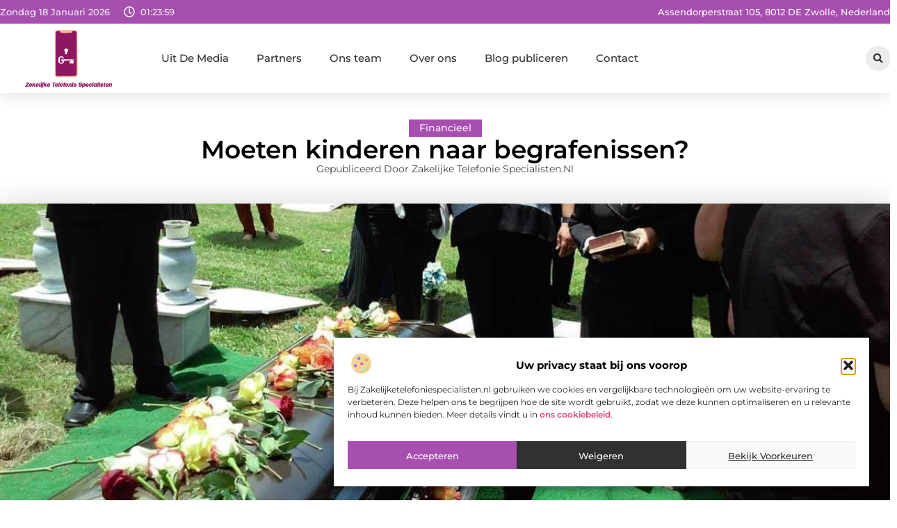

--- FILE ---
content_type: text/html; charset=UTF-8
request_url: https://www.zakelijketelefoniespecialisten.nl/moeten-kinderen-naar-begrafenissen/
body_size: 34474
content:
<!doctype html>
<html lang="nl-NL" prefix="og: https://ogp.me/ns#">
<head>
	<meta charset="UTF-8">
	<meta name="viewport" content="width=device-width, initial-scale=1">
	<link rel="profile" href="https://gmpg.org/xfn/11">
		<style>img:is([sizes="auto" i], [sizes^="auto," i]) { contain-intrinsic-size: 3000px 1500px }</style>
	
<!-- Search Engine Optimization door Rank Math - https://rankmath.com/ -->
<title>Moeten kinderen naar begrafenissen? &bull; Zakelijke Telefonie Specialisten</title>
<meta name="description" content="Begrafenissen van familieleden, zoals grootouders, zijn vaak de eerste ervaring van een kind met de dood. Veel ouders en voogden maken zich zorgen dat het"/>
<meta name="robots" content="follow, index, max-snippet:-1, max-video-preview:-1, max-image-preview:large"/>
<link rel="canonical" href="https://www.zakelijketelefoniespecialisten.nl/moeten-kinderen-naar-begrafenissen/" />
<meta property="og:locale" content="nl_NL" />
<meta property="og:type" content="article" />
<meta property="og:title" content="Moeten kinderen naar begrafenissen? &bull; Zakelijke Telefonie Specialisten" />
<meta property="og:description" content="Begrafenissen van familieleden, zoals grootouders, zijn vaak de eerste ervaring van een kind met de dood. Veel ouders en voogden maken zich zorgen dat het" />
<meta property="og:url" content="https://www.zakelijketelefoniespecialisten.nl/moeten-kinderen-naar-begrafenissen/" />
<meta property="og:site_name" content="Zakelijke Telefonie Specialisten" />
<meta property="article:section" content="Financieel" />
<meta property="og:image" content="https://www.zakelijketelefoniespecialisten.nl/wp-content/uploads/2022/08/rhodi-lopez-Cxpqnzd3Psg-unsplash.jpg" />
<meta property="og:image:secure_url" content="https://www.zakelijketelefoniespecialisten.nl/wp-content/uploads/2022/08/rhodi-lopez-Cxpqnzd3Psg-unsplash.jpg" />
<meta property="og:image:width" content="1200" />
<meta property="og:image:height" content="590" />
<meta property="og:image:alt" content="Moeten kinderen naar begrafenissen?" />
<meta property="og:image:type" content="image/jpeg" />
<meta property="article:published_time" content="2022-08-31T15:10:17+00:00" />
<meta name="twitter:card" content="summary_large_image" />
<meta name="twitter:title" content="Moeten kinderen naar begrafenissen? &bull; Zakelijke Telefonie Specialisten" />
<meta name="twitter:description" content="Begrafenissen van familieleden, zoals grootouders, zijn vaak de eerste ervaring van een kind met de dood. Veel ouders en voogden maken zich zorgen dat het" />
<meta name="twitter:image" content="https://www.zakelijketelefoniespecialisten.nl/wp-content/uploads/2022/08/rhodi-lopez-Cxpqnzd3Psg-unsplash.jpg" />
<script type="application/ld+json" class="rank-math-schema">{"@context":"https://schema.org","@graph":[{"@type":"Organization","@id":"https://www.zakelijketelefoniespecialisten.nl/#organization","name":"zakelijketelefoniespecialisten","url":"https://www.zakelijketelefoniespecialisten.nl","logo":{"@type":"ImageObject","@id":"https://www.zakelijketelefoniespecialisten.nl/#logo","url":"https://www.zakelijketelefoniespecialisten.nl/wp-content/uploads/2021/11/1.zakelijketelefoniespecialisten.nl-Logo-355x159px.png","contentUrl":"https://www.zakelijketelefoniespecialisten.nl/wp-content/uploads/2021/11/1.zakelijketelefoniespecialisten.nl-Logo-355x159px.png","caption":"Zakelijke Telefonie Specialisten","inLanguage":"nl-NL","width":"355","height":"159"}},{"@type":"WebSite","@id":"https://www.zakelijketelefoniespecialisten.nl/#website","url":"https://www.zakelijketelefoniespecialisten.nl","name":"Zakelijke Telefonie Specialisten","alternateName":"zakelijketelefoniespecialisten.nl","publisher":{"@id":"https://www.zakelijketelefoniespecialisten.nl/#organization"},"inLanguage":"nl-NL"},{"@type":"ImageObject","@id":"https://www.zakelijketelefoniespecialisten.nl/wp-content/uploads/2022/08/rhodi-lopez-Cxpqnzd3Psg-unsplash.jpg","url":"https://www.zakelijketelefoniespecialisten.nl/wp-content/uploads/2022/08/rhodi-lopez-Cxpqnzd3Psg-unsplash.jpg","width":"1200","height":"590","inLanguage":"nl-NL"},{"@type":"BreadcrumbList","@id":"https://www.zakelijketelefoniespecialisten.nl/moeten-kinderen-naar-begrafenissen/#breadcrumb","itemListElement":[{"@type":"ListItem","position":"1","item":{"@id":"https://www.zakelijketelefoniespecialisten.nl/","name":"Home"}},{"@type":"ListItem","position":"2","item":{"@id":"https://www.zakelijketelefoniespecialisten.nl/moeten-kinderen-naar-begrafenissen/","name":"Moeten kinderen naar begrafenissen?"}}]},{"@type":"WebPage","@id":"https://www.zakelijketelefoniespecialisten.nl/moeten-kinderen-naar-begrafenissen/#webpage","url":"https://www.zakelijketelefoniespecialisten.nl/moeten-kinderen-naar-begrafenissen/","name":"Moeten kinderen naar begrafenissen? &bull; Zakelijke Telefonie Specialisten","datePublished":"2022-08-31T15:10:17+00:00","dateModified":"2022-08-31T15:10:17+00:00","isPartOf":{"@id":"https://www.zakelijketelefoniespecialisten.nl/#website"},"primaryImageOfPage":{"@id":"https://www.zakelijketelefoniespecialisten.nl/wp-content/uploads/2022/08/rhodi-lopez-Cxpqnzd3Psg-unsplash.jpg"},"inLanguage":"nl-NL","breadcrumb":{"@id":"https://www.zakelijketelefoniespecialisten.nl/moeten-kinderen-naar-begrafenissen/#breadcrumb"}},{"@type":"Person","@id":"https://www.zakelijketelefoniespecialisten.nl/moeten-kinderen-naar-begrafenissen/#author","image":{"@type":"ImageObject","@id":"https://secure.gravatar.com/avatar/?s=96&amp;d=mm&amp;r=g","url":"https://secure.gravatar.com/avatar/?s=96&amp;d=mm&amp;r=g","inLanguage":"nl-NL"},"worksFor":{"@id":"https://www.zakelijketelefoniespecialisten.nl/#organization"}},{"@type":"BlogPosting","headline":"Moeten kinderen naar begrafenissen? &bull; Zakelijke Telefonie Specialisten","datePublished":"2022-08-31T15:10:17+00:00","dateModified":"2022-08-31T15:10:17+00:00","author":{"@id":"https://www.zakelijketelefoniespecialisten.nl/moeten-kinderen-naar-begrafenissen/#author"},"publisher":{"@id":"https://www.zakelijketelefoniespecialisten.nl/#organization"},"description":"Begrafenissen van familieleden, zoals grootouders, zijn vaak de eerste ervaring van een kind met de dood. Veel ouders en voogden maken zich zorgen dat het","name":"Moeten kinderen naar begrafenissen? &bull; Zakelijke Telefonie Specialisten","@id":"https://www.zakelijketelefoniespecialisten.nl/moeten-kinderen-naar-begrafenissen/#richSnippet","isPartOf":{"@id":"https://www.zakelijketelefoniespecialisten.nl/moeten-kinderen-naar-begrafenissen/#webpage"},"image":{"@id":"https://www.zakelijketelefoniespecialisten.nl/wp-content/uploads/2022/08/rhodi-lopez-Cxpqnzd3Psg-unsplash.jpg"},"inLanguage":"nl-NL","mainEntityOfPage":{"@id":"https://www.zakelijketelefoniespecialisten.nl/moeten-kinderen-naar-begrafenissen/#webpage"}}]}</script>
<!-- /Rank Math WordPress SEO plugin -->

<link rel="alternate" type="application/rss+xml" title="Zakelijke Telefonie Specialisten &raquo; feed" href="https://www.zakelijketelefoniespecialisten.nl/feed/" />
<link rel="alternate" type="application/rss+xml" title="Zakelijke Telefonie Specialisten &raquo; reacties feed" href="https://www.zakelijketelefoniespecialisten.nl/comments/feed/" />
<script>
window._wpemojiSettings = {"baseUrl":"https:\/\/s.w.org\/images\/core\/emoji\/16.0.1\/72x72\/","ext":".png","svgUrl":"https:\/\/s.w.org\/images\/core\/emoji\/16.0.1\/svg\/","svgExt":".svg","source":{"concatemoji":"https:\/\/www.zakelijketelefoniespecialisten.nl\/wp-includes\/js\/wp-emoji-release.min.js?ver=6.8.3"}};
/*! This file is auto-generated */
!function(s,n){var o,i,e;function c(e){try{var t={supportTests:e,timestamp:(new Date).valueOf()};sessionStorage.setItem(o,JSON.stringify(t))}catch(e){}}function p(e,t,n){e.clearRect(0,0,e.canvas.width,e.canvas.height),e.fillText(t,0,0);var t=new Uint32Array(e.getImageData(0,0,e.canvas.width,e.canvas.height).data),a=(e.clearRect(0,0,e.canvas.width,e.canvas.height),e.fillText(n,0,0),new Uint32Array(e.getImageData(0,0,e.canvas.width,e.canvas.height).data));return t.every(function(e,t){return e===a[t]})}function u(e,t){e.clearRect(0,0,e.canvas.width,e.canvas.height),e.fillText(t,0,0);for(var n=e.getImageData(16,16,1,1),a=0;a<n.data.length;a++)if(0!==n.data[a])return!1;return!0}function f(e,t,n,a){switch(t){case"flag":return n(e,"\ud83c\udff3\ufe0f\u200d\u26a7\ufe0f","\ud83c\udff3\ufe0f\u200b\u26a7\ufe0f")?!1:!n(e,"\ud83c\udde8\ud83c\uddf6","\ud83c\udde8\u200b\ud83c\uddf6")&&!n(e,"\ud83c\udff4\udb40\udc67\udb40\udc62\udb40\udc65\udb40\udc6e\udb40\udc67\udb40\udc7f","\ud83c\udff4\u200b\udb40\udc67\u200b\udb40\udc62\u200b\udb40\udc65\u200b\udb40\udc6e\u200b\udb40\udc67\u200b\udb40\udc7f");case"emoji":return!a(e,"\ud83e\udedf")}return!1}function g(e,t,n,a){var r="undefined"!=typeof WorkerGlobalScope&&self instanceof WorkerGlobalScope?new OffscreenCanvas(300,150):s.createElement("canvas"),o=r.getContext("2d",{willReadFrequently:!0}),i=(o.textBaseline="top",o.font="600 32px Arial",{});return e.forEach(function(e){i[e]=t(o,e,n,a)}),i}function t(e){var t=s.createElement("script");t.src=e,t.defer=!0,s.head.appendChild(t)}"undefined"!=typeof Promise&&(o="wpEmojiSettingsSupports",i=["flag","emoji"],n.supports={everything:!0,everythingExceptFlag:!0},e=new Promise(function(e){s.addEventListener("DOMContentLoaded",e,{once:!0})}),new Promise(function(t){var n=function(){try{var e=JSON.parse(sessionStorage.getItem(o));if("object"==typeof e&&"number"==typeof e.timestamp&&(new Date).valueOf()<e.timestamp+604800&&"object"==typeof e.supportTests)return e.supportTests}catch(e){}return null}();if(!n){if("undefined"!=typeof Worker&&"undefined"!=typeof OffscreenCanvas&&"undefined"!=typeof URL&&URL.createObjectURL&&"undefined"!=typeof Blob)try{var e="postMessage("+g.toString()+"("+[JSON.stringify(i),f.toString(),p.toString(),u.toString()].join(",")+"));",a=new Blob([e],{type:"text/javascript"}),r=new Worker(URL.createObjectURL(a),{name:"wpTestEmojiSupports"});return void(r.onmessage=function(e){c(n=e.data),r.terminate(),t(n)})}catch(e){}c(n=g(i,f,p,u))}t(n)}).then(function(e){for(var t in e)n.supports[t]=e[t],n.supports.everything=n.supports.everything&&n.supports[t],"flag"!==t&&(n.supports.everythingExceptFlag=n.supports.everythingExceptFlag&&n.supports[t]);n.supports.everythingExceptFlag=n.supports.everythingExceptFlag&&!n.supports.flag,n.DOMReady=!1,n.readyCallback=function(){n.DOMReady=!0}}).then(function(){return e}).then(function(){var e;n.supports.everything||(n.readyCallback(),(e=n.source||{}).concatemoji?t(e.concatemoji):e.wpemoji&&e.twemoji&&(t(e.twemoji),t(e.wpemoji)))}))}((window,document),window._wpemojiSettings);
</script>
<link rel='stylesheet' id='colorboxstyle-css' href='https://www.zakelijketelefoniespecialisten.nl/wp-content/plugins/link-library/colorbox/colorbox.css?ver=6.8.3' media='all' />
<style id='wp-emoji-styles-inline-css'>

	img.wp-smiley, img.emoji {
		display: inline !important;
		border: none !important;
		box-shadow: none !important;
		height: 1em !important;
		width: 1em !important;
		margin: 0 0.07em !important;
		vertical-align: -0.1em !important;
		background: none !important;
		padding: 0 !important;
	}
</style>
<link rel='stylesheet' id='wp-block-library-css' href='https://www.zakelijketelefoniespecialisten.nl/wp-includes/css/dist/block-library/style.min.css?ver=6.8.3' media='all' />
<style id='global-styles-inline-css'>
:root{--wp--preset--aspect-ratio--square: 1;--wp--preset--aspect-ratio--4-3: 4/3;--wp--preset--aspect-ratio--3-4: 3/4;--wp--preset--aspect-ratio--3-2: 3/2;--wp--preset--aspect-ratio--2-3: 2/3;--wp--preset--aspect-ratio--16-9: 16/9;--wp--preset--aspect-ratio--9-16: 9/16;--wp--preset--color--black: #000000;--wp--preset--color--cyan-bluish-gray: #abb8c3;--wp--preset--color--white: #ffffff;--wp--preset--color--pale-pink: #f78da7;--wp--preset--color--vivid-red: #cf2e2e;--wp--preset--color--luminous-vivid-orange: #ff6900;--wp--preset--color--luminous-vivid-amber: #fcb900;--wp--preset--color--light-green-cyan: #7bdcb5;--wp--preset--color--vivid-green-cyan: #00d084;--wp--preset--color--pale-cyan-blue: #8ed1fc;--wp--preset--color--vivid-cyan-blue: #0693e3;--wp--preset--color--vivid-purple: #9b51e0;--wp--preset--gradient--vivid-cyan-blue-to-vivid-purple: linear-gradient(135deg,rgba(6,147,227,1) 0%,rgb(155,81,224) 100%);--wp--preset--gradient--light-green-cyan-to-vivid-green-cyan: linear-gradient(135deg,rgb(122,220,180) 0%,rgb(0,208,130) 100%);--wp--preset--gradient--luminous-vivid-amber-to-luminous-vivid-orange: linear-gradient(135deg,rgba(252,185,0,1) 0%,rgba(255,105,0,1) 100%);--wp--preset--gradient--luminous-vivid-orange-to-vivid-red: linear-gradient(135deg,rgba(255,105,0,1) 0%,rgb(207,46,46) 100%);--wp--preset--gradient--very-light-gray-to-cyan-bluish-gray: linear-gradient(135deg,rgb(238,238,238) 0%,rgb(169,184,195) 100%);--wp--preset--gradient--cool-to-warm-spectrum: linear-gradient(135deg,rgb(74,234,220) 0%,rgb(151,120,209) 20%,rgb(207,42,186) 40%,rgb(238,44,130) 60%,rgb(251,105,98) 80%,rgb(254,248,76) 100%);--wp--preset--gradient--blush-light-purple: linear-gradient(135deg,rgb(255,206,236) 0%,rgb(152,150,240) 100%);--wp--preset--gradient--blush-bordeaux: linear-gradient(135deg,rgb(254,205,165) 0%,rgb(254,45,45) 50%,rgb(107,0,62) 100%);--wp--preset--gradient--luminous-dusk: linear-gradient(135deg,rgb(255,203,112) 0%,rgb(199,81,192) 50%,rgb(65,88,208) 100%);--wp--preset--gradient--pale-ocean: linear-gradient(135deg,rgb(255,245,203) 0%,rgb(182,227,212) 50%,rgb(51,167,181) 100%);--wp--preset--gradient--electric-grass: linear-gradient(135deg,rgb(202,248,128) 0%,rgb(113,206,126) 100%);--wp--preset--gradient--midnight: linear-gradient(135deg,rgb(2,3,129) 0%,rgb(40,116,252) 100%);--wp--preset--font-size--small: 13px;--wp--preset--font-size--medium: 20px;--wp--preset--font-size--large: 36px;--wp--preset--font-size--x-large: 42px;--wp--preset--spacing--20: 0.44rem;--wp--preset--spacing--30: 0.67rem;--wp--preset--spacing--40: 1rem;--wp--preset--spacing--50: 1.5rem;--wp--preset--spacing--60: 2.25rem;--wp--preset--spacing--70: 3.38rem;--wp--preset--spacing--80: 5.06rem;--wp--preset--shadow--natural: 6px 6px 9px rgba(0, 0, 0, 0.2);--wp--preset--shadow--deep: 12px 12px 50px rgba(0, 0, 0, 0.4);--wp--preset--shadow--sharp: 6px 6px 0px rgba(0, 0, 0, 0.2);--wp--preset--shadow--outlined: 6px 6px 0px -3px rgba(255, 255, 255, 1), 6px 6px rgba(0, 0, 0, 1);--wp--preset--shadow--crisp: 6px 6px 0px rgba(0, 0, 0, 1);}:root { --wp--style--global--content-size: 800px;--wp--style--global--wide-size: 1200px; }:where(body) { margin: 0; }.wp-site-blocks > .alignleft { float: left; margin-right: 2em; }.wp-site-blocks > .alignright { float: right; margin-left: 2em; }.wp-site-blocks > .aligncenter { justify-content: center; margin-left: auto; margin-right: auto; }:where(.wp-site-blocks) > * { margin-block-start: 24px; margin-block-end: 0; }:where(.wp-site-blocks) > :first-child { margin-block-start: 0; }:where(.wp-site-blocks) > :last-child { margin-block-end: 0; }:root { --wp--style--block-gap: 24px; }:root :where(.is-layout-flow) > :first-child{margin-block-start: 0;}:root :where(.is-layout-flow) > :last-child{margin-block-end: 0;}:root :where(.is-layout-flow) > *{margin-block-start: 24px;margin-block-end: 0;}:root :where(.is-layout-constrained) > :first-child{margin-block-start: 0;}:root :where(.is-layout-constrained) > :last-child{margin-block-end: 0;}:root :where(.is-layout-constrained) > *{margin-block-start: 24px;margin-block-end: 0;}:root :where(.is-layout-flex){gap: 24px;}:root :where(.is-layout-grid){gap: 24px;}.is-layout-flow > .alignleft{float: left;margin-inline-start: 0;margin-inline-end: 2em;}.is-layout-flow > .alignright{float: right;margin-inline-start: 2em;margin-inline-end: 0;}.is-layout-flow > .aligncenter{margin-left: auto !important;margin-right: auto !important;}.is-layout-constrained > .alignleft{float: left;margin-inline-start: 0;margin-inline-end: 2em;}.is-layout-constrained > .alignright{float: right;margin-inline-start: 2em;margin-inline-end: 0;}.is-layout-constrained > .aligncenter{margin-left: auto !important;margin-right: auto !important;}.is-layout-constrained > :where(:not(.alignleft):not(.alignright):not(.alignfull)){max-width: var(--wp--style--global--content-size);margin-left: auto !important;margin-right: auto !important;}.is-layout-constrained > .alignwide{max-width: var(--wp--style--global--wide-size);}body .is-layout-flex{display: flex;}.is-layout-flex{flex-wrap: wrap;align-items: center;}.is-layout-flex > :is(*, div){margin: 0;}body .is-layout-grid{display: grid;}.is-layout-grid > :is(*, div){margin: 0;}body{padding-top: 0px;padding-right: 0px;padding-bottom: 0px;padding-left: 0px;}a:where(:not(.wp-element-button)){text-decoration: underline;}:root :where(.wp-element-button, .wp-block-button__link){background-color: #32373c;border-width: 0;color: #fff;font-family: inherit;font-size: inherit;line-height: inherit;padding: calc(0.667em + 2px) calc(1.333em + 2px);text-decoration: none;}.has-black-color{color: var(--wp--preset--color--black) !important;}.has-cyan-bluish-gray-color{color: var(--wp--preset--color--cyan-bluish-gray) !important;}.has-white-color{color: var(--wp--preset--color--white) !important;}.has-pale-pink-color{color: var(--wp--preset--color--pale-pink) !important;}.has-vivid-red-color{color: var(--wp--preset--color--vivid-red) !important;}.has-luminous-vivid-orange-color{color: var(--wp--preset--color--luminous-vivid-orange) !important;}.has-luminous-vivid-amber-color{color: var(--wp--preset--color--luminous-vivid-amber) !important;}.has-light-green-cyan-color{color: var(--wp--preset--color--light-green-cyan) !important;}.has-vivid-green-cyan-color{color: var(--wp--preset--color--vivid-green-cyan) !important;}.has-pale-cyan-blue-color{color: var(--wp--preset--color--pale-cyan-blue) !important;}.has-vivid-cyan-blue-color{color: var(--wp--preset--color--vivid-cyan-blue) !important;}.has-vivid-purple-color{color: var(--wp--preset--color--vivid-purple) !important;}.has-black-background-color{background-color: var(--wp--preset--color--black) !important;}.has-cyan-bluish-gray-background-color{background-color: var(--wp--preset--color--cyan-bluish-gray) !important;}.has-white-background-color{background-color: var(--wp--preset--color--white) !important;}.has-pale-pink-background-color{background-color: var(--wp--preset--color--pale-pink) !important;}.has-vivid-red-background-color{background-color: var(--wp--preset--color--vivid-red) !important;}.has-luminous-vivid-orange-background-color{background-color: var(--wp--preset--color--luminous-vivid-orange) !important;}.has-luminous-vivid-amber-background-color{background-color: var(--wp--preset--color--luminous-vivid-amber) !important;}.has-light-green-cyan-background-color{background-color: var(--wp--preset--color--light-green-cyan) !important;}.has-vivid-green-cyan-background-color{background-color: var(--wp--preset--color--vivid-green-cyan) !important;}.has-pale-cyan-blue-background-color{background-color: var(--wp--preset--color--pale-cyan-blue) !important;}.has-vivid-cyan-blue-background-color{background-color: var(--wp--preset--color--vivid-cyan-blue) !important;}.has-vivid-purple-background-color{background-color: var(--wp--preset--color--vivid-purple) !important;}.has-black-border-color{border-color: var(--wp--preset--color--black) !important;}.has-cyan-bluish-gray-border-color{border-color: var(--wp--preset--color--cyan-bluish-gray) !important;}.has-white-border-color{border-color: var(--wp--preset--color--white) !important;}.has-pale-pink-border-color{border-color: var(--wp--preset--color--pale-pink) !important;}.has-vivid-red-border-color{border-color: var(--wp--preset--color--vivid-red) !important;}.has-luminous-vivid-orange-border-color{border-color: var(--wp--preset--color--luminous-vivid-orange) !important;}.has-luminous-vivid-amber-border-color{border-color: var(--wp--preset--color--luminous-vivid-amber) !important;}.has-light-green-cyan-border-color{border-color: var(--wp--preset--color--light-green-cyan) !important;}.has-vivid-green-cyan-border-color{border-color: var(--wp--preset--color--vivid-green-cyan) !important;}.has-pale-cyan-blue-border-color{border-color: var(--wp--preset--color--pale-cyan-blue) !important;}.has-vivid-cyan-blue-border-color{border-color: var(--wp--preset--color--vivid-cyan-blue) !important;}.has-vivid-purple-border-color{border-color: var(--wp--preset--color--vivid-purple) !important;}.has-vivid-cyan-blue-to-vivid-purple-gradient-background{background: var(--wp--preset--gradient--vivid-cyan-blue-to-vivid-purple) !important;}.has-light-green-cyan-to-vivid-green-cyan-gradient-background{background: var(--wp--preset--gradient--light-green-cyan-to-vivid-green-cyan) !important;}.has-luminous-vivid-amber-to-luminous-vivid-orange-gradient-background{background: var(--wp--preset--gradient--luminous-vivid-amber-to-luminous-vivid-orange) !important;}.has-luminous-vivid-orange-to-vivid-red-gradient-background{background: var(--wp--preset--gradient--luminous-vivid-orange-to-vivid-red) !important;}.has-very-light-gray-to-cyan-bluish-gray-gradient-background{background: var(--wp--preset--gradient--very-light-gray-to-cyan-bluish-gray) !important;}.has-cool-to-warm-spectrum-gradient-background{background: var(--wp--preset--gradient--cool-to-warm-spectrum) !important;}.has-blush-light-purple-gradient-background{background: var(--wp--preset--gradient--blush-light-purple) !important;}.has-blush-bordeaux-gradient-background{background: var(--wp--preset--gradient--blush-bordeaux) !important;}.has-luminous-dusk-gradient-background{background: var(--wp--preset--gradient--luminous-dusk) !important;}.has-pale-ocean-gradient-background{background: var(--wp--preset--gradient--pale-ocean) !important;}.has-electric-grass-gradient-background{background: var(--wp--preset--gradient--electric-grass) !important;}.has-midnight-gradient-background{background: var(--wp--preset--gradient--midnight) !important;}.has-small-font-size{font-size: var(--wp--preset--font-size--small) !important;}.has-medium-font-size{font-size: var(--wp--preset--font-size--medium) !important;}.has-large-font-size{font-size: var(--wp--preset--font-size--large) !important;}.has-x-large-font-size{font-size: var(--wp--preset--font-size--x-large) !important;}
:root :where(.wp-block-pullquote){font-size: 1.5em;line-height: 1.6;}
</style>
<link rel='stylesheet' id='thumbs_rating_styles-css' href='https://www.zakelijketelefoniespecialisten.nl/wp-content/plugins/link-library/upvote-downvote/css/style.css?ver=1.0.0' media='all' />
<link rel='stylesheet' id='scriptlesssocialsharing-css' href='https://www.zakelijketelefoniespecialisten.nl/wp-content/plugins/scriptless-social-sharing/includes/css/scriptlesssocialsharing-style.css?ver=3.3.1' media='all' />
<style id='scriptlesssocialsharing-inline-css'>
.scriptlesssocialsharing__buttons a.button { padding: 12px; flex: 1; }@media only screen and (max-width: 767px) { .scriptlesssocialsharing .sss-name { position: absolute; clip: rect(1px, 1px, 1px, 1px); height: 1px; width: 1px; border: 0; overflow: hidden; } }
</style>
<link rel='stylesheet' id='cmplz-general-css' href='https://www.zakelijketelefoniespecialisten.nl/wp-content/plugins/complianz-gdpr/assets/css/cookieblocker.min.css?ver=1765936343' media='all' />
<link rel='stylesheet' id='hello-elementor-css' href='https://www.zakelijketelefoniespecialisten.nl/wp-content/themes/hello-elementor/style.min.css?ver=3.4.3' media='all' />
<link rel='stylesheet' id='hello-elementor-theme-style-css' href='https://www.zakelijketelefoniespecialisten.nl/wp-content/themes/hello-elementor/theme.min.css?ver=3.4.3' media='all' />
<link rel='stylesheet' id='hello-elementor-header-footer-css' href='https://www.zakelijketelefoniespecialisten.nl/wp-content/themes/hello-elementor/header-footer.min.css?ver=3.4.3' media='all' />
<link rel='stylesheet' id='elementor-frontend-css' href='https://www.zakelijketelefoniespecialisten.nl/wp-content/plugins/elementor/assets/css/frontend.min.css?ver=3.29.2' media='all' />
<link rel='stylesheet' id='elementor-post-5221-css' href='https://www.zakelijketelefoniespecialisten.nl/wp-content/uploads/elementor/css/post-5221.css?ver=1767060909' media='all' />
<link rel='stylesheet' id='widget-icon-list-css' href='https://www.zakelijketelefoniespecialisten.nl/wp-content/plugins/elementor/assets/css/widget-icon-list.min.css?ver=3.29.2' media='all' />
<link rel='stylesheet' id='e-animation-grow-css' href='https://www.zakelijketelefoniespecialisten.nl/wp-content/plugins/elementor/assets/lib/animations/styles/e-animation-grow.min.css?ver=3.29.2' media='all' />
<link rel='stylesheet' id='widget-image-css' href='https://www.zakelijketelefoniespecialisten.nl/wp-content/plugins/elementor/assets/css/widget-image.min.css?ver=3.29.2' media='all' />
<link rel='stylesheet' id='widget-nav-menu-css' href='https://www.zakelijketelefoniespecialisten.nl/wp-content/plugins/elementor-pro/assets/css/widget-nav-menu.min.css?ver=3.29.2' media='all' />
<link rel='stylesheet' id='widget-search-form-css' href='https://www.zakelijketelefoniespecialisten.nl/wp-content/plugins/elementor-pro/assets/css/widget-search-form.min.css?ver=3.29.2' media='all' />
<link rel='stylesheet' id='e-sticky-css' href='https://www.zakelijketelefoniespecialisten.nl/wp-content/plugins/elementor-pro/assets/css/modules/sticky.min.css?ver=3.29.2' media='all' />
<link rel='stylesheet' id='e-animation-fadeIn-css' href='https://www.zakelijketelefoniespecialisten.nl/wp-content/plugins/elementor/assets/lib/animations/styles/fadeIn.min.css?ver=3.29.2' media='all' />
<link rel='stylesheet' id='e-motion-fx-css' href='https://www.zakelijketelefoniespecialisten.nl/wp-content/plugins/elementor-pro/assets/css/modules/motion-fx.min.css?ver=3.29.2' media='all' />
<link rel='stylesheet' id='widget-heading-css' href='https://www.zakelijketelefoniespecialisten.nl/wp-content/plugins/elementor/assets/css/widget-heading.min.css?ver=3.29.2' media='all' />
<link rel='stylesheet' id='swiper-css' href='https://www.zakelijketelefoniespecialisten.nl/wp-content/plugins/elementor/assets/lib/swiper/v8/css/swiper.min.css?ver=8.4.5' media='all' />
<link rel='stylesheet' id='e-swiper-css' href='https://www.zakelijketelefoniespecialisten.nl/wp-content/plugins/elementor/assets/css/conditionals/e-swiper.min.css?ver=3.29.2' media='all' />
<link rel='stylesheet' id='widget-post-info-css' href='https://www.zakelijketelefoniespecialisten.nl/wp-content/plugins/elementor-pro/assets/css/widget-post-info.min.css?ver=3.29.2' media='all' />
<link rel='stylesheet' id='widget-table-of-contents-css' href='https://www.zakelijketelefoniespecialisten.nl/wp-content/plugins/elementor-pro/assets/css/widget-table-of-contents.min.css?ver=3.29.2' media='all' />
<link rel='stylesheet' id='widget-posts-css' href='https://www.zakelijketelefoniespecialisten.nl/wp-content/plugins/elementor-pro/assets/css/widget-posts.min.css?ver=3.29.2' media='all' />
<link rel='stylesheet' id='widget-icon-box-css' href='https://www.zakelijketelefoniespecialisten.nl/wp-content/plugins/elementor/assets/css/widget-icon-box.min.css?ver=3.29.2' media='all' />
<link rel='stylesheet' id='e-animation-shrink-css' href='https://www.zakelijketelefoniespecialisten.nl/wp-content/plugins/elementor/assets/lib/animations/styles/e-animation-shrink.min.css?ver=3.29.2' media='all' />
<link rel='stylesheet' id='widget-post-navigation-css' href='https://www.zakelijketelefoniespecialisten.nl/wp-content/plugins/elementor-pro/assets/css/widget-post-navigation.min.css?ver=3.29.2' media='all' />
<link rel='stylesheet' id='widget-loop-common-css' href='https://www.zakelijketelefoniespecialisten.nl/wp-content/plugins/elementor-pro/assets/css/widget-loop-common.min.css?ver=3.29.2' media='all' />
<link rel='stylesheet' id='widget-loop-grid-css' href='https://www.zakelijketelefoniespecialisten.nl/wp-content/plugins/elementor-pro/assets/css/widget-loop-grid.min.css?ver=3.29.2' media='all' />
<link rel='stylesheet' id='elementor-post-5495-css' href='https://www.zakelijketelefoniespecialisten.nl/wp-content/uploads/elementor/css/post-5495.css?ver=1767060909' media='all' />
<link rel='stylesheet' id='elementor-post-5486-css' href='https://www.zakelijketelefoniespecialisten.nl/wp-content/uploads/elementor/css/post-5486.css?ver=1767060909' media='all' />
<link rel='stylesheet' id='elementor-post-5483-css' href='https://www.zakelijketelefoniespecialisten.nl/wp-content/uploads/elementor/css/post-5483.css?ver=1767061123' media='all' />
<link rel='stylesheet' id='elementor-gf-local-montserrat-css' href='https://www.zakelijketelefoniespecialisten.nl/wp-content/uploads/elementor/google-fonts/css/montserrat.css?ver=1749174013' media='all' />
<script src="https://www.zakelijketelefoniespecialisten.nl/wp-includes/js/jquery/jquery.min.js?ver=3.7.1" id="jquery-core-js"></script>
<script src="https://www.zakelijketelefoniespecialisten.nl/wp-includes/js/jquery/jquery-migrate.min.js?ver=3.4.1" id="jquery-migrate-js"></script>
<script src="https://www.zakelijketelefoniespecialisten.nl/wp-content/plugins/link-library/colorbox/jquery.colorbox-min.js?ver=1.3.9" id="colorbox-js"></script>
<script id="thumbs_rating_scripts-js-extra">
var thumbs_rating_ajax = {"ajax_url":"https:\/\/www.zakelijketelefoniespecialisten.nl\/wp-admin\/admin-ajax.php","nonce":"c1363bdd74"};
</script>
<script src="https://www.zakelijketelefoniespecialisten.nl/wp-content/plugins/link-library/upvote-downvote/js/general.js?ver=4.0.1" id="thumbs_rating_scripts-js"></script>
<link rel="https://api.w.org/" href="https://www.zakelijketelefoniespecialisten.nl/wp-json/" /><link rel="alternate" title="JSON" type="application/json" href="https://www.zakelijketelefoniespecialisten.nl/wp-json/wp/v2/posts/518" /><link rel="EditURI" type="application/rsd+xml" title="RSD" href="https://www.zakelijketelefoniespecialisten.nl/xmlrpc.php?rsd" />
<meta name="generator" content="WordPress 6.8.3" />
<link rel='shortlink' href='https://www.zakelijketelefoniespecialisten.nl/?p=518' />
<link rel="alternate" title="oEmbed (JSON)" type="application/json+oembed" href="https://www.zakelijketelefoniespecialisten.nl/wp-json/oembed/1.0/embed?url=https%3A%2F%2Fwww.zakelijketelefoniespecialisten.nl%2Fmoeten-kinderen-naar-begrafenissen%2F" />
<link rel="alternate" title="oEmbed (XML)" type="text/xml+oembed" href="https://www.zakelijketelefoniespecialisten.nl/wp-json/oembed/1.0/embed?url=https%3A%2F%2Fwww.zakelijketelefoniespecialisten.nl%2Fmoeten-kinderen-naar-begrafenissen%2F&#038;format=xml" />
<script type="text/javascript">//<![CDATA[
  function external_links_in_new_windows_loop() {
    if (!document.links) {
      document.links = document.getElementsByTagName('a');
    }
    var change_link = false;
    var force = '';
    var ignore = '';

    for (var t=0; t<document.links.length; t++) {
      var all_links = document.links[t];
      change_link = false;
      
      if(document.links[t].hasAttribute('onClick') == false) {
        // forced if the address starts with http (or also https), but does not link to the current domain
        if(all_links.href.search(/^http/) != -1 && all_links.href.search('www.zakelijketelefoniespecialisten.nl') == -1 && all_links.href.search(/^#/) == -1) {
          // console.log('Changed ' + all_links.href);
          change_link = true;
        }
          
        if(force != '' && all_links.href.search(force) != -1) {
          // forced
          // console.log('force ' + all_links.href);
          change_link = true;
        }
        
        if(ignore != '' && all_links.href.search(ignore) != -1) {
          // console.log('ignore ' + all_links.href);
          // ignored
          change_link = false;
        }

        if(change_link == true) {
          // console.log('Changed ' + all_links.href);
          document.links[t].setAttribute('onClick', 'javascript:window.open(\'' + all_links.href.replace(/'/g, '') + '\', \'_blank\', \'noopener\'); return false;');
          document.links[t].removeAttribute('target');
        }
      }
    }
  }
  
  // Load
  function external_links_in_new_windows_load(func)
  {  
    var oldonload = window.onload;
    if (typeof window.onload != 'function'){
      window.onload = func;
    } else {
      window.onload = function(){
        oldonload();
        func();
      }
    }
  }

  external_links_in_new_windows_load(external_links_in_new_windows_loop);
  //]]></script>

			<style>.cmplz-hidden {
					display: none !important;
				}</style><meta name="generator" content="Elementor 3.29.2; features: e_font_icon_svg, additional_custom_breakpoints, e_local_google_fonts, e_element_cache; settings: css_print_method-external, google_font-enabled, font_display-swap">
			<style>
				.e-con.e-parent:nth-of-type(n+4):not(.e-lazyloaded):not(.e-no-lazyload),
				.e-con.e-parent:nth-of-type(n+4):not(.e-lazyloaded):not(.e-no-lazyload) * {
					background-image: none !important;
				}
				@media screen and (max-height: 1024px) {
					.e-con.e-parent:nth-of-type(n+3):not(.e-lazyloaded):not(.e-no-lazyload),
					.e-con.e-parent:nth-of-type(n+3):not(.e-lazyloaded):not(.e-no-lazyload) * {
						background-image: none !important;
					}
				}
				@media screen and (max-height: 640px) {
					.e-con.e-parent:nth-of-type(n+2):not(.e-lazyloaded):not(.e-no-lazyload),
					.e-con.e-parent:nth-of-type(n+2):not(.e-lazyloaded):not(.e-no-lazyload) * {
						background-image: none !important;
					}
				}
			</style>
			<link rel="icon" href="https://www.zakelijketelefoniespecialisten.nl/wp-content/uploads/2021/11/0.zakelijketelefoniespecialisten.nl-icon-150x150-px.png" sizes="32x32" />
<link rel="icon" href="https://www.zakelijketelefoniespecialisten.nl/wp-content/uploads/2021/11/0.zakelijketelefoniespecialisten.nl-icon-150x150-px.png" sizes="192x192" />
<link rel="apple-touch-icon" href="https://www.zakelijketelefoniespecialisten.nl/wp-content/uploads/2021/11/0.zakelijketelefoniespecialisten.nl-icon-150x150-px.png" />
<meta name="msapplication-TileImage" content="https://www.zakelijketelefoniespecialisten.nl/wp-content/uploads/2021/11/0.zakelijketelefoniespecialisten.nl-icon-150x150-px.png" />
</head>
<body data-rsssl=1 data-cmplz=1 class="wp-singular post-template-default single single-post postid-518 single-format-standard wp-custom-logo wp-embed-responsive wp-theme-hello-elementor hello-elementor-default elementor-default elementor-template-full-width elementor-kit-5221 elementor-page-5483">


<a class="skip-link screen-reader-text" href="#content">Ga naar de inhoud</a>

		<header data-elementor-type="header" data-elementor-id="5495" class="elementor elementor-5495 elementor-location-header" data-elementor-post-type="elementor_library">
			<header class="elementor-element elementor-element-37f09d0a e-con-full top e-flex e-con e-parent" data-id="37f09d0a" data-element_type="container" data-settings="{&quot;sticky&quot;:&quot;top&quot;,&quot;background_background&quot;:&quot;classic&quot;,&quot;sticky_on&quot;:[&quot;desktop&quot;,&quot;tablet&quot;,&quot;mobile&quot;],&quot;sticky_offset&quot;:0,&quot;sticky_effects_offset&quot;:0,&quot;sticky_anchor_link_offset&quot;:0}">
		<div class="elementor-element elementor-element-71e773f1 e-flex e-con-boxed e-con e-child" data-id="71e773f1" data-element_type="container" data-settings="{&quot;background_background&quot;:&quot;classic&quot;}">
					<div class="e-con-inner">
		<div class="elementor-element elementor-element-63f19c87 e-con-full e-flex e-con e-child" data-id="63f19c87" data-element_type="container">
				<div class="elementor-element elementor-element-1a4b00b7 elementor-widget__width-auto elementor-widget-mobile__width-auto elementor-widget elementor-widget-html" data-id="1a4b00b7" data-element_type="widget" data-widget_type="html.default">
				<div class="elementor-widget-container">
					<div id="current_date">
        <script>
            const options = {
                weekday: 'long',
                year: 'numeric',
                month: 'long',
                day: 'numeric'
            };
            document.getElementById("current_date").innerHTML = new Date().toLocaleDateString('nl-NL', options);
        </script>
</div>
				</div>
				</div>
				<div class="elementor-element elementor-element-3702f2ce elementor-hidden-mobile elementor-view-default elementor-widget elementor-widget-icon" data-id="3702f2ce" data-element_type="widget" data-widget_type="icon.default">
				<div class="elementor-widget-container">
							<div class="elementor-icon-wrapper">
			<div class="elementor-icon">
			<svg aria-hidden="true" class="e-font-icon-svg e-far-clock" viewBox="0 0 512 512" xmlns="http://www.w3.org/2000/svg"><path d="M256 8C119 8 8 119 8 256s111 248 248 248 248-111 248-248S393 8 256 8zm0 448c-110.5 0-200-89.5-200-200S145.5 56 256 56s200 89.5 200 200-89.5 200-200 200zm61.8-104.4l-84.9-61.7c-3.1-2.3-4.9-5.9-4.9-9.7V116c0-6.6 5.4-12 12-12h32c6.6 0 12 5.4 12 12v141.7l66.8 48.6c5.4 3.9 6.5 11.4 2.6 16.8L334.6 349c-3.9 5.3-11.4 6.5-16.8 2.6z"></path></svg>			</div>
		</div>
						</div>
				</div>
				<div class="elementor-element elementor-element-426e3137 elementor-widget__width-auto elementor-widget elementor-widget-html" data-id="426e3137" data-element_type="widget" data-widget_type="html.default">
				<div class="elementor-widget-container">
					<div class="clock">
    <p class="time" id="current-time">Laden...</p>
  </div>

  <script>
    function updateTime() {
      const options = { timeZone: 'Europe/Amsterdam', hour: '2-digit', minute: '2-digit', second: '2-digit' };
      const formatter = new Intl.DateTimeFormat('nl-NL', options);
      const time = formatter.format(new Date());
      document.getElementById('current-time').textContent = time;
    }

    // Update tijd elke seconde
    setInterval(updateTime, 1000);
    updateTime(); // Zorgt ervoor dat de tijd meteen wordt weergegeven bij laden
  </script>				</div>
				</div>
				</div>
				<div class="elementor-element elementor-element-24a0f19 elementor-icon-list--layout-inline elementor-align-left elementor-mobile-align-center elementor-hidden-mobile elementor-widget-tablet__width-auto elementor-list-item-link-full_width elementor-widget elementor-widget-icon-list" data-id="24a0f19" data-element_type="widget" data-widget_type="icon-list.default">
				<div class="elementor-widget-container">
							<ul class="elementor-icon-list-items elementor-inline-items">
							<li class="elementor-icon-list-item elementor-inline-item">
											<span class="elementor-icon-list-icon">
													</span>
										<span class="elementor-icon-list-text">Assendorperstraat 105, 8012 DE Zwolle, Nederland</span>
									</li>
						</ul>
						</div>
				</div>
					</div>
				</div>
		<header class="elementor-element elementor-element-740a192a top e-flex e-con-boxed e-con e-child" data-id="740a192a" data-element_type="container" data-settings="{&quot;background_background&quot;:&quot;classic&quot;,&quot;sticky&quot;:&quot;top&quot;,&quot;sticky_on&quot;:[&quot;desktop&quot;,&quot;tablet&quot;,&quot;mobile&quot;],&quot;sticky_offset&quot;:0,&quot;sticky_effects_offset&quot;:0,&quot;sticky_anchor_link_offset&quot;:0}">
					<div class="e-con-inner">
		<div class="elementor-element elementor-element-42761bab e-con-full e-flex e-con e-child" data-id="42761bab" data-element_type="container">
				<div class="elementor-element elementor-element-729a1e1e elementor-widget__width-initial elementor-widget elementor-widget-theme-site-logo elementor-widget-image" data-id="729a1e1e" data-element_type="widget" data-widget_type="theme-site-logo.default">
				<div class="elementor-widget-container">
											<a href="https://www.zakelijketelefoniespecialisten.nl">
			<img fetchpriority="high" width="355" height="159" src="https://www.zakelijketelefoniespecialisten.nl/wp-content/uploads/2021/11/1.zakelijketelefoniespecialisten.nl-Logo-355x159px.png" class="elementor-animation-grow attachment-full size-full wp-image-288" alt="" srcset="https://www.zakelijketelefoniespecialisten.nl/wp-content/uploads/2021/11/1.zakelijketelefoniespecialisten.nl-Logo-355x159px.png 355w, https://www.zakelijketelefoniespecialisten.nl/wp-content/uploads/2021/11/1.zakelijketelefoniespecialisten.nl-Logo-355x159px-300x134.png 300w" sizes="(max-width: 355px) 100vw, 355px" />				</a>
											</div>
				</div>
				<div class="elementor-element elementor-element-405afe86 elementor-nav-menu--stretch elementor-nav-menu__text-align-center elementor-widget-tablet__width-auto elementor-widget-mobile__width-auto elementor-nav-menu--dropdown-tablet elementor-nav-menu--toggle elementor-nav-menu--burger elementor-widget elementor-widget-nav-menu" data-id="405afe86" data-element_type="widget" data-settings="{&quot;full_width&quot;:&quot;stretch&quot;,&quot;layout&quot;:&quot;horizontal&quot;,&quot;submenu_icon&quot;:{&quot;value&quot;:&quot;&lt;svg class=\&quot;e-font-icon-svg e-fas-caret-down\&quot; viewBox=\&quot;0 0 320 512\&quot; xmlns=\&quot;http:\/\/www.w3.org\/2000\/svg\&quot;&gt;&lt;path d=\&quot;M31.3 192h257.3c17.8 0 26.7 21.5 14.1 34.1L174.1 354.8c-7.8 7.8-20.5 7.8-28.3 0L17.2 226.1C4.6 213.5 13.5 192 31.3 192z\&quot;&gt;&lt;\/path&gt;&lt;\/svg&gt;&quot;,&quot;library&quot;:&quot;fa-solid&quot;},&quot;toggle&quot;:&quot;burger&quot;}" data-widget_type="nav-menu.default">
				<div class="elementor-widget-container">
								<nav aria-label="Menu" class="elementor-nav-menu--main elementor-nav-menu__container elementor-nav-menu--layout-horizontal e--pointer-text e--animation-sink">
				<ul id="menu-1-405afe86" class="elementor-nav-menu"><li class="menu-item menu-item-type-custom menu-item-object-custom menu-item-4643"><a href="/category/media/" class="elementor-item">Uit De Media</a></li>
<li class="menu-item menu-item-type-post_type menu-item-object-page menu-item-17"><a href="https://www.zakelijketelefoniespecialisten.nl/partners/" class="elementor-item">Partners</a></li>
<li class="menu-item menu-item-type-post_type menu-item-object-page menu-item-5617"><a href="https://www.zakelijketelefoniespecialisten.nl/ons-team/" class="elementor-item">Ons team</a></li>
<li class="menu-item menu-item-type-post_type menu-item-object-page menu-item-5618"><a href="https://www.zakelijketelefoniespecialisten.nl/over-ons/" class="elementor-item">Over ons</a></li>
<li class="menu-item menu-item-type-post_type menu-item-object-page menu-item-5619"><a href="https://www.zakelijketelefoniespecialisten.nl/blog-publiceren/" class="elementor-item">Blog publiceren</a></li>
<li class="menu-item menu-item-type-post_type menu-item-object-page menu-item-16"><a href="https://www.zakelijketelefoniespecialisten.nl/contact/" class="elementor-item">Contact</a></li>
</ul>			</nav>
					<div class="elementor-menu-toggle" role="button" tabindex="0" aria-label="Menu toggle" aria-expanded="false">
			<svg aria-hidden="true" role="presentation" class="elementor-menu-toggle__icon--open e-font-icon-svg e-eicon-menu-bar" viewBox="0 0 1000 1000" xmlns="http://www.w3.org/2000/svg"><path d="M104 333H896C929 333 958 304 958 271S929 208 896 208H104C71 208 42 237 42 271S71 333 104 333ZM104 583H896C929 583 958 554 958 521S929 458 896 458H104C71 458 42 487 42 521S71 583 104 583ZM104 833H896C929 833 958 804 958 771S929 708 896 708H104C71 708 42 737 42 771S71 833 104 833Z"></path></svg><svg aria-hidden="true" role="presentation" class="elementor-menu-toggle__icon--close e-font-icon-svg e-eicon-close" viewBox="0 0 1000 1000" xmlns="http://www.w3.org/2000/svg"><path d="M742 167L500 408 258 167C246 154 233 150 217 150 196 150 179 158 167 167 154 179 150 196 150 212 150 229 154 242 171 254L408 500 167 742C138 771 138 800 167 829 196 858 225 858 254 829L496 587 738 829C750 842 767 846 783 846 800 846 817 842 829 829 842 817 846 804 846 783 846 767 842 750 829 737L588 500 833 258C863 229 863 200 833 171 804 137 775 137 742 167Z"></path></svg>		</div>
					<nav class="elementor-nav-menu--dropdown elementor-nav-menu__container" aria-hidden="true">
				<ul id="menu-2-405afe86" class="elementor-nav-menu"><li class="menu-item menu-item-type-custom menu-item-object-custom menu-item-4643"><a href="/category/media/" class="elementor-item" tabindex="-1">Uit De Media</a></li>
<li class="menu-item menu-item-type-post_type menu-item-object-page menu-item-17"><a href="https://www.zakelijketelefoniespecialisten.nl/partners/" class="elementor-item" tabindex="-1">Partners</a></li>
<li class="menu-item menu-item-type-post_type menu-item-object-page menu-item-5617"><a href="https://www.zakelijketelefoniespecialisten.nl/ons-team/" class="elementor-item" tabindex="-1">Ons team</a></li>
<li class="menu-item menu-item-type-post_type menu-item-object-page menu-item-5618"><a href="https://www.zakelijketelefoniespecialisten.nl/over-ons/" class="elementor-item" tabindex="-1">Over ons</a></li>
<li class="menu-item menu-item-type-post_type menu-item-object-page menu-item-5619"><a href="https://www.zakelijketelefoniespecialisten.nl/blog-publiceren/" class="elementor-item" tabindex="-1">Blog publiceren</a></li>
<li class="menu-item menu-item-type-post_type menu-item-object-page menu-item-16"><a href="https://www.zakelijketelefoniespecialisten.nl/contact/" class="elementor-item" tabindex="-1">Contact</a></li>
</ul>			</nav>
						</div>
				</div>
				</div>
				<div class="elementor-element elementor-element-3433e6de elementor-search-form--skin-full_screen elementor-widget__width-auto elementor-widget elementor-widget-search-form" data-id="3433e6de" data-element_type="widget" data-settings="{&quot;skin&quot;:&quot;full_screen&quot;}" data-widget_type="search-form.default">
				<div class="elementor-widget-container">
							<search role="search">
			<form class="elementor-search-form" action="https://www.zakelijketelefoniespecialisten.nl" method="get">
												<div class="elementor-search-form__toggle" role="button" tabindex="0" aria-label="Zoeken">
					<div class="e-font-icon-svg-container"><svg aria-hidden="true" class="e-font-icon-svg e-fas-search" viewBox="0 0 512 512" xmlns="http://www.w3.org/2000/svg"><path d="M505 442.7L405.3 343c-4.5-4.5-10.6-7-17-7H372c27.6-35.3 44-79.7 44-128C416 93.1 322.9 0 208 0S0 93.1 0 208s93.1 208 208 208c48.3 0 92.7-16.4 128-44v16.3c0 6.4 2.5 12.5 7 17l99.7 99.7c9.4 9.4 24.6 9.4 33.9 0l28.3-28.3c9.4-9.4 9.4-24.6.1-34zM208 336c-70.7 0-128-57.2-128-128 0-70.7 57.2-128 128-128 70.7 0 128 57.2 128 128 0 70.7-57.2 128-128 128z"></path></svg></div>				</div>
								<div class="elementor-search-form__container">
					<label class="elementor-screen-only" for="elementor-search-form-3433e6de">Zoeken</label>

					
					<input id="elementor-search-form-3433e6de" placeholder="" class="elementor-search-form__input" type="search" name="s" value="">
					
					
										<div class="dialog-lightbox-close-button dialog-close-button" role="button" tabindex="0" aria-label="Sluit dit zoekvak.">
						<svg aria-hidden="true" class="e-font-icon-svg e-eicon-close" viewBox="0 0 1000 1000" xmlns="http://www.w3.org/2000/svg"><path d="M742 167L500 408 258 167C246 154 233 150 217 150 196 150 179 158 167 167 154 179 150 196 150 212 150 229 154 242 171 254L408 500 167 742C138 771 138 800 167 829 196 858 225 858 254 829L496 587 738 829C750 842 767 846 783 846 800 846 817 842 829 829 842 817 846 804 846 783 846 767 842 750 829 737L588 500 833 258C863 229 863 200 833 171 804 137 775 137 742 167Z"></path></svg>					</div>
									</div>
			</form>
		</search>
						</div>
				</div>
					</div>
				</header>
				<div class="elementor-element elementor-element-3f08d68b elementor-view-stacked elementor-widget__width-auto elementor-fixed elementor-shape-circle elementor-invisible elementor-widget elementor-widget-icon" data-id="3f08d68b" data-element_type="widget" data-settings="{&quot;_position&quot;:&quot;fixed&quot;,&quot;motion_fx_motion_fx_scrolling&quot;:&quot;yes&quot;,&quot;motion_fx_opacity_effect&quot;:&quot;yes&quot;,&quot;motion_fx_opacity_range&quot;:{&quot;unit&quot;:&quot;%&quot;,&quot;size&quot;:&quot;&quot;,&quot;sizes&quot;:{&quot;start&quot;:0,&quot;end&quot;:45}},&quot;_animation&quot;:&quot;fadeIn&quot;,&quot;_animation_delay&quot;:200,&quot;motion_fx_opacity_direction&quot;:&quot;out-in&quot;,&quot;motion_fx_opacity_level&quot;:{&quot;unit&quot;:&quot;px&quot;,&quot;size&quot;:10,&quot;sizes&quot;:[]},&quot;motion_fx_devices&quot;:[&quot;desktop&quot;,&quot;tablet&quot;,&quot;mobile&quot;]}" data-widget_type="icon.default">
				<div class="elementor-widget-container">
							<div class="elementor-icon-wrapper">
			<a class="elementor-icon" href="#top">
			<svg aria-hidden="true" class="e-font-icon-svg e-fas-arrow-up" viewBox="0 0 448 512" xmlns="http://www.w3.org/2000/svg"><path d="M34.9 289.5l-22.2-22.2c-9.4-9.4-9.4-24.6 0-33.9L207 39c9.4-9.4 24.6-9.4 33.9 0l194.3 194.3c9.4 9.4 9.4 24.6 0 33.9L413 289.4c-9.5 9.5-25 9.3-34.3-.4L264 168.6V456c0 13.3-10.7 24-24 24h-32c-13.3 0-24-10.7-24-24V168.6L69.2 289.1c-9.3 9.8-24.8 10-34.3.4z"></path></svg>			</a>
		</div>
						</div>
				</div>
				</header>
				</header>
				<div data-elementor-type="single-post" data-elementor-id="5483" class="elementor elementor-5483 elementor-location-single post-518 post type-post status-publish format-standard has-post-thumbnail hentry category-financieel" data-elementor-post-type="elementor_library">
			<section class="elementor-element elementor-element-243310c8 e-flex e-con-boxed e-con e-parent" data-id="243310c8" data-element_type="container">
					<div class="e-con-inner">
				<div class="elementor-element elementor-element-5fdc8d08 elementor-align-center elementor-mobile-align-left elementor-widget elementor-widget-post-info" data-id="5fdc8d08" data-element_type="widget" data-widget_type="post-info.default">
				<div class="elementor-widget-container">
							<ul class="elementor-inline-items elementor-icon-list-items elementor-post-info">
								<li class="elementor-icon-list-item elementor-repeater-item-f7bd4a7 elementor-inline-item" itemprop="about">
													<span class="elementor-icon-list-text elementor-post-info__item elementor-post-info__item--type-terms">
										<span class="elementor-post-info__terms-list">
				<a href="https://www.zakelijketelefoniespecialisten.nl/category/financieel/" class="elementor-post-info__terms-list-item">Financieel</a>				</span>
					</span>
								</li>
				</ul>
						</div>
				</div>
				<div class="elementor-element elementor-element-3f327b11 elementor-widget elementor-widget-theme-post-title elementor-page-title elementor-widget-heading" data-id="3f327b11" data-element_type="widget" data-widget_type="theme-post-title.default">
				<div class="elementor-widget-container">
					<h1 class="elementor-heading-title elementor-size-default">Moeten kinderen naar begrafenissen?</h1>				</div>
				</div>
				<div class="elementor-element elementor-element-31a35c69 elementor-align-center elementor-mobile-align-center elementor-widget elementor-widget-post-info" data-id="31a35c69" data-element_type="widget" data-widget_type="post-info.default">
				<div class="elementor-widget-container">
							<ul class="elementor-inline-items elementor-icon-list-items elementor-post-info">
								<li class="elementor-icon-list-item elementor-repeater-item-f7bd4a7 elementor-inline-item">
													<span class="elementor-icon-list-text elementor-post-info__item elementor-post-info__item--type-custom">
										Gepubliceerd door Zakelijke Telefonie Specialisten.nl					</span>
								</li>
				</ul>
						</div>
				</div>
					</div>
				</section>
		<section class="elementor-element elementor-element-3e5c7f02 e-flex e-con-boxed e-con e-parent" data-id="3e5c7f02" data-element_type="container">
					<div class="e-con-inner">
				<div class="elementor-element elementor-element-235d2322 elementor-widget elementor-widget-theme-post-featured-image elementor-widget-image" data-id="235d2322" data-element_type="widget" data-widget_type="theme-post-featured-image.default">
				<div class="elementor-widget-container">
															<img width="1200" height="590" src="https://www.zakelijketelefoniespecialisten.nl/wp-content/uploads/2022/08/rhodi-lopez-Cxpqnzd3Psg-unsplash.jpg" class="attachment-full size-full wp-image-517" alt="" srcset="https://www.zakelijketelefoniespecialisten.nl/wp-content/uploads/2022/08/rhodi-lopez-Cxpqnzd3Psg-unsplash.jpg 1200w, https://www.zakelijketelefoniespecialisten.nl/wp-content/uploads/2022/08/rhodi-lopez-Cxpqnzd3Psg-unsplash-300x148.jpg 300w, https://www.zakelijketelefoniespecialisten.nl/wp-content/uploads/2022/08/rhodi-lopez-Cxpqnzd3Psg-unsplash-1024x503.jpg 1024w, https://www.zakelijketelefoniespecialisten.nl/wp-content/uploads/2022/08/rhodi-lopez-Cxpqnzd3Psg-unsplash-768x378.jpg 768w, https://www.zakelijketelefoniespecialisten.nl/wp-content/uploads/2022/08/rhodi-lopez-Cxpqnzd3Psg-unsplash-960x472.jpg 960w, https://www.zakelijketelefoniespecialisten.nl/wp-content/uploads/2022/08/rhodi-lopez-Cxpqnzd3Psg-unsplash-814x400.jpg 814w, https://www.zakelijketelefoniespecialisten.nl/wp-content/uploads/2022/08/rhodi-lopez-Cxpqnzd3Psg-unsplash-585x288.jpg 585w" sizes="(max-width: 1200px) 100vw, 1200px" />															</div>
				</div>
					</div>
				</section>
		<section class="elementor-element elementor-element-63598021 e-flex e-con-boxed e-con e-parent" data-id="63598021" data-element_type="container">
					<div class="e-con-inner">
		<aside class="elementor-element elementor-element-43b32cff e-con-full e-flex e-con e-child" data-id="43b32cff" data-element_type="container">
		<div class="elementor-element elementor-element-573e024f e-con-full elementor-hidden-mobile elementor-hidden-tablet e-flex e-con e-child" data-id="573e024f" data-element_type="container">
				<div class="elementor-element elementor-element-2c09065a elementor-widget elementor-widget-heading" data-id="2c09065a" data-element_type="widget" data-widget_type="heading.default">
				<div class="elementor-widget-container">
					<h2 class="elementor-heading-title elementor-size-default">Inhoudsopgave</h2>				</div>
				</div>
				<div class="elementor-element elementor-element-5b339014 elementor-widget elementor-widget-table-of-contents" data-id="5b339014" data-element_type="widget" data-settings="{&quot;headings_by_tags&quot;:[&quot;h2&quot;],&quot;container&quot;:&quot;.content&quot;,&quot;exclude_headings_by_selector&quot;:[],&quot;marker_view&quot;:&quot;bullets&quot;,&quot;no_headings_message&quot;:&quot;Er zijn geen kopteksten gevonden op deze pagina.&quot;,&quot;icon&quot;:{&quot;value&quot;:&quot;fas fa-square-full&quot;,&quot;library&quot;:&quot;fa-solid&quot;,&quot;rendered_tag&quot;:&quot;&lt;svg class=\&quot;e-font-icon-svg e-fas-square-full\&quot; viewBox=\&quot;0 0 512 512\&quot; xmlns=\&quot;http:\/\/www.w3.org\/2000\/svg\&quot;&gt;&lt;path d=\&quot;M512 512H0V0h512v512z\&quot;&gt;&lt;\/path&gt;&lt;\/svg&gt;&quot;},&quot;hierarchical_view&quot;:&quot;yes&quot;,&quot;min_height&quot;:{&quot;unit&quot;:&quot;px&quot;,&quot;size&quot;:&quot;&quot;,&quot;sizes&quot;:[]},&quot;min_height_tablet&quot;:{&quot;unit&quot;:&quot;px&quot;,&quot;size&quot;:&quot;&quot;,&quot;sizes&quot;:[]},&quot;min_height_mobile&quot;:{&quot;unit&quot;:&quot;px&quot;,&quot;size&quot;:&quot;&quot;,&quot;sizes&quot;:[]}}" data-widget_type="table-of-contents.default">
				<div class="elementor-widget-container">
							<div class="elementor-toc__header">
			<div class="elementor-toc__header-title">
							</div>
					</div>
		<div id="elementor-toc__5b339014" class="elementor-toc__body">
			<div class="elementor-toc__spinner-container">
				<svg class="elementor-toc__spinner eicon-animation-spin e-font-icon-svg e-eicon-loading" aria-hidden="true" viewBox="0 0 1000 1000" xmlns="http://www.w3.org/2000/svg"><path d="M500 975V858C696 858 858 696 858 500S696 142 500 142 142 304 142 500H25C25 237 238 25 500 25S975 237 975 500 763 975 500 975Z"></path></svg>			</div>
		</div>
						</div>
				</div>
				</div>
				<div class="elementor-element elementor-element-ea81c52 elementor-widget elementor-widget-heading" data-id="ea81c52" data-element_type="widget" data-widget_type="heading.default">
				<div class="elementor-widget-container">
					<h2 class="elementor-heading-title elementor-size-default">Meer Berichten</h2>				</div>
				</div>
				<div class="elementor-element elementor-element-45b1920 elementor-grid-2 elementor-posts--align-left elementor-grid-tablet-4 elementor-grid-mobile-2 elementor-posts--thumbnail-top elementor-widget elementor-widget-posts" data-id="45b1920" data-element_type="widget" data-settings="{&quot;classic_columns&quot;:&quot;2&quot;,&quot;classic_row_gap&quot;:{&quot;unit&quot;:&quot;px&quot;,&quot;size&quot;:8,&quot;sizes&quot;:[]},&quot;classic_columns_tablet&quot;:&quot;4&quot;,&quot;classic_columns_mobile&quot;:&quot;2&quot;,&quot;classic_row_gap_tablet&quot;:{&quot;unit&quot;:&quot;px&quot;,&quot;size&quot;:&quot;&quot;,&quot;sizes&quot;:[]},&quot;classic_row_gap_mobile&quot;:{&quot;unit&quot;:&quot;px&quot;,&quot;size&quot;:&quot;&quot;,&quot;sizes&quot;:[]}}" data-widget_type="posts.classic">
				<div class="elementor-widget-container">
							<div class="elementor-posts-container elementor-posts elementor-posts--skin-classic elementor-grid">
				<article class="elementor-post elementor-grid-item post-7301 post type-post status-publish format-standard has-post-thumbnail hentry category-vervoer-en-transport">
				<a class="elementor-post__thumbnail__link" href="https://www.zakelijketelefoniespecialisten.nl/de-scooterwinkel-in-tilburg-waar-betalen-flexibel-wordt/" tabindex="-1" >
			<div class="elementor-post__thumbnail"><img width="800" height="655" src="https://www.zakelijketelefoniespecialisten.nl/wp-content/uploads/2026/01/Afbeelding_2-1-1024x838.jpg" class="attachment-large size-large wp-image-7300" alt="" /></div>
		</a>
				<div class="elementor-post__text">
				<div class="elementor-post__title">
			<a href="https://www.zakelijketelefoniespecialisten.nl/de-scooterwinkel-in-tilburg-waar-betalen-flexibel-wordt/" >
				De scooterwinkel in Tilburg waar betalen flexibel wordt			</a>
		</div>
				</div>
				</article>
				<article class="elementor-post elementor-grid-item post-7273 post type-post status-publish format-standard has-post-thumbnail hentry category-muziek">
				<a class="elementor-post__thumbnail__link" href="https://www.zakelijketelefoniespecialisten.nl/de-juiste-start-maken-in-een-instrumentenwinkel-in-amsterdam/" tabindex="-1" >
			<div class="elementor-post__thumbnail"><img loading="lazy" width="800" height="531" src="https://www.zakelijketelefoniespecialisten.nl/wp-content/uploads/2026/01/Afbeelding_1-1-1024x680.jpg" class="attachment-large size-large wp-image-7272" alt="" /></div>
		</a>
				<div class="elementor-post__text">
				<div class="elementor-post__title">
			<a href="https://www.zakelijketelefoniespecialisten.nl/de-juiste-start-maken-in-een-instrumentenwinkel-in-amsterdam/" >
				De juiste start maken in een instrumentenwinkel in Amsterdam			</a>
		</div>
				</div>
				</article>
				<article class="elementor-post elementor-grid-item post-7270 post type-post status-publish format-standard has-post-thumbnail hentry category-dienstverlening">
				<a class="elementor-post__thumbnail__link" href="https://www.zakelijketelefoniespecialisten.nl/ontstoppingsbedrijf-met-specialisatie-in-rioolreparatie/" tabindex="-1" >
			<div class="elementor-post__thumbnail"><img loading="lazy" width="800" height="450" src="https://www.zakelijketelefoniespecialisten.nl/wp-content/uploads/2026/01/Afbeelding_2-1024x576.jpg" class="attachment-large size-large wp-image-7269" alt="" /></div>
		</a>
				<div class="elementor-post__text">
				<div class="elementor-post__title">
			<a href="https://www.zakelijketelefoniespecialisten.nl/ontstoppingsbedrijf-met-specialisatie-in-rioolreparatie/" >
				Ontstoppingsbedrijf met specialisatie in rioolreparatie			</a>
		</div>
				</div>
				</article>
				<article class="elementor-post elementor-grid-item post-7262 post type-post status-publish format-standard has-post-thumbnail hentry category-zorg">
				<a class="elementor-post__thumbnail__link" href="https://www.zakelijketelefoniespecialisten.nl/revalidatie-in-den-haag-bij-claudicatio-weer-vertrouwen-in-bewegen/" tabindex="-1" >
			<div class="elementor-post__thumbnail"><img loading="lazy" width="800" height="533" src="https://www.zakelijketelefoniespecialisten.nl/wp-content/uploads/2026/01/Afbeelding_1_4-1024x682.jpg" class="attachment-large size-large wp-image-7261" alt="" /></div>
		</a>
				<div class="elementor-post__text">
				<div class="elementor-post__title">
			<a href="https://www.zakelijketelefoniespecialisten.nl/revalidatie-in-den-haag-bij-claudicatio-weer-vertrouwen-in-bewegen/" >
				Revalidatie in Den Haag bij claudicatio: weer vertrouwen in bewegen			</a>
		</div>
				</div>
				</article>
				<article class="elementor-post elementor-grid-item post-7259 post type-post status-publish format-standard has-post-thumbnail hentry category-industrie">
				<a class="elementor-post__thumbnail__link" href="https://www.zakelijketelefoniespecialisten.nl/optimale-hygiene-met-hoogwaardige-transportbanen/" tabindex="-1" >
			<div class="elementor-post__thumbnail"><img loading="lazy" width="800" height="564" src="https://www.zakelijketelefoniespecialisten.nl/wp-content/uploads/2026/01/Afbeelding_1.jpg" class="attachment-large size-large wp-image-7258" alt="" /></div>
		</a>
				<div class="elementor-post__text">
				<div class="elementor-post__title">
			<a href="https://www.zakelijketelefoniespecialisten.nl/optimale-hygiene-met-hoogwaardige-transportbanen/" >
				Optimale hygiëne met hoogwaardige transportbanen			</a>
		</div>
				</div>
				</article>
				<article class="elementor-post elementor-grid-item post-7131 post type-post status-publish format-standard has-post-thumbnail hentry category-entertainment">
				<a class="elementor-post__thumbnail__link" href="https://www.zakelijketelefoniespecialisten.nl/efficiente-tv-apps-binnen-een-zakelijke-omgeving/" tabindex="-1" >
			<div class="elementor-post__thumbnail"><img loading="lazy" width="800" height="447" src="https://www.zakelijketelefoniespecialisten.nl/wp-content/uploads/2025/12/tv-1024x572.jpg" class="attachment-large size-large wp-image-7130" alt="" /></div>
		</a>
				<div class="elementor-post__text">
				<div class="elementor-post__title">
			<a href="https://www.zakelijketelefoniespecialisten.nl/efficiente-tv-apps-binnen-een-zakelijke-omgeving/" >
				Efficiënte tv apps binnen een zakelijke omgeving			</a>
		</div>
				</div>
				</article>
				<article class="elementor-post elementor-grid-item post-7123 post type-post status-publish format-standard has-post-thumbnail hentry category-woningen">
				<a class="elementor-post__thumbnail__link" href="https://www.zakelijketelefoniespecialisten.nl/gratis-dakinspectie-voor-een-betrouwbare-eerste-indruk/" tabindex="-1" >
			<div class="elementor-post__thumbnail"><img loading="lazy" width="800" height="534" src="https://www.zakelijketelefoniespecialisten.nl/wp-content/uploads/2025/12/Afbeelding_1-4-1024x683.jpg" class="attachment-large size-large wp-image-7122" alt="" /></div>
		</a>
				<div class="elementor-post__text">
				<div class="elementor-post__title">
			<a href="https://www.zakelijketelefoniespecialisten.nl/gratis-dakinspectie-voor-een-betrouwbare-eerste-indruk/" >
				Gratis dakinspectie voor een betrouwbare eerste indruk			</a>
		</div>
				</div>
				</article>
				<article class="elementor-post elementor-grid-item post-7120 post type-post status-publish format-standard has-post-thumbnail hentry category-bedrijven">
				<a class="elementor-post__thumbnail__link" href="https://www.zakelijketelefoniespecialisten.nl/een-hr-consultancybureau-dat-retentie-centraal-stelt/" tabindex="-1" >
			<div class="elementor-post__thumbnail"><img loading="lazy" width="800" height="531" src="https://www.zakelijketelefoniespecialisten.nl/wp-content/uploads/2025/12/Afbeelding_2-1-1024x680.jpg" class="attachment-large size-large wp-image-7119" alt="" /></div>
		</a>
				<div class="elementor-post__text">
				<div class="elementor-post__title">
			<a href="https://www.zakelijketelefoniespecialisten.nl/een-hr-consultancybureau-dat-retentie-centraal-stelt/" >
				Een HR-consultancybureau dat retentie centraal stelt			</a>
		</div>
				</div>
				</article>
				<article class="elementor-post elementor-grid-item post-7117 post type-post status-publish format-standard has-post-thumbnail hentry category-dienstverlening">
				<a class="elementor-post__thumbnail__link" href="https://www.zakelijketelefoniespecialisten.nl/logo-borduren-op-stijlvolle-kleding-in-utrecht/" tabindex="-1" >
			<div class="elementor-post__thumbnail"><img loading="lazy" width="798" height="1024" src="https://www.zakelijketelefoniespecialisten.nl/wp-content/uploads/2025/12/Afbeelding_1-3-798x1024.jpg" class="attachment-large size-large wp-image-7116" alt="" /></div>
		</a>
				<div class="elementor-post__text">
				<div class="elementor-post__title">
			<a href="https://www.zakelijketelefoniespecialisten.nl/logo-borduren-op-stijlvolle-kleding-in-utrecht/" >
				Logo borduren op stijlvolle kleding in Utrecht			</a>
		</div>
				</div>
				</article>
				<article class="elementor-post elementor-grid-item post-7109 post type-post status-publish format-standard has-post-thumbnail hentry category-autos-en-motoren">
				<a class="elementor-post__thumbnail__link" href="https://www.zakelijketelefoniespecialisten.nl/mobiliteit-door-een-zakelijke-auto-te-leasen-in-gelderland/" tabindex="-1" >
			<div class="elementor-post__thumbnail"><img loading="lazy" width="800" height="584" src="https://www.zakelijketelefoniespecialisten.nl/wp-content/uploads/2025/12/Afbeelding_1_4-1024x747.jpg" class="attachment-large size-large wp-image-7108" alt="" /></div>
		</a>
				<div class="elementor-post__text">
				<div class="elementor-post__title">
			<a href="https://www.zakelijketelefoniespecialisten.nl/mobiliteit-door-een-zakelijke-auto-te-leasen-in-gelderland/" >
				Mobiliteit door een zakelijke auto te leasen in Gelderland			</a>
		</div>
				</div>
				</article>
				<article class="elementor-post elementor-grid-item post-7096 post type-post status-publish format-standard has-post-thumbnail hentry category-bedrijven">
				<a class="elementor-post__thumbnail__link" href="https://www.zakelijketelefoniespecialisten.nl/bedrijfspanden-in-amersfoort-als-solide-keuze-voor-particuliere-kopers/" tabindex="-1" >
			<div class="elementor-post__thumbnail"><img loading="lazy" width="800" height="858" src="https://www.zakelijketelefoniespecialisten.nl/wp-content/uploads/2025/12/Afbeelding_2-955x1024.jpg" class="attachment-large size-large wp-image-7095" alt="" /></div>
		</a>
				<div class="elementor-post__text">
				<div class="elementor-post__title">
			<a href="https://www.zakelijketelefoniespecialisten.nl/bedrijfspanden-in-amersfoort-als-solide-keuze-voor-particuliere-kopers/" >
				Bedrijfspanden in Amersfoort als solide keuze voor particuliere kopers			</a>
		</div>
				</div>
				</article>
				<article class="elementor-post elementor-grid-item post-7078 post type-post status-publish format-standard has-post-thumbnail hentry category-banen-en-opleidingen">
				<a class="elementor-post__thumbnail__link" href="https://www.zakelijketelefoniespecialisten.nl/waarop-letten-bij-het-kiezen-van-een-wervings-en-selectiebureau/" tabindex="-1" >
			<div class="elementor-post__thumbnail"><img loading="lazy" width="800" height="534" src="https://www.zakelijketelefoniespecialisten.nl/wp-content/uploads/2025/12/Solutable__afb.2-1024x683.jpg" class="attachment-large size-large wp-image-7077" alt="" /></div>
		</a>
				<div class="elementor-post__text">
				<div class="elementor-post__title">
			<a href="https://www.zakelijketelefoniespecialisten.nl/waarop-letten-bij-het-kiezen-van-een-wervings-en-selectiebureau/" >
				Waarop letten bij het kiezen van een wervings- en selectiebureau?			</a>
		</div>
				</div>
				</article>
				<article class="elementor-post elementor-grid-item post-7070 post type-post status-publish format-standard has-post-thumbnail hentry category-rechten">
				<a class="elementor-post__thumbnail__link" href="https://www.zakelijketelefoniespecialisten.nl/flexibele-contracten-en-arbeidsrecht-in-de-praktijk-hulp-van-een-advocaat-arbeidsrecht-in-den-bosch/" tabindex="-1" >
			<div class="elementor-post__thumbnail"><img loading="lazy" width="800" height="534" src="https://www.zakelijketelefoniespecialisten.nl/wp-content/uploads/2025/12/Afbeelding_1-2-1024x683.jpg" class="attachment-large size-large wp-image-7069" alt="" /></div>
		</a>
				<div class="elementor-post__text">
				<div class="elementor-post__title">
			<a href="https://www.zakelijketelefoniespecialisten.nl/flexibele-contracten-en-arbeidsrecht-in-de-praktijk-hulp-van-een-advocaat-arbeidsrecht-in-den-bosch/" >
				Flexibele contracten en arbeidsrecht in de praktijk: hulp van een advocaat arbeidsrecht in Den Bosch			</a>
		</div>
				</div>
				</article>
				<article class="elementor-post elementor-grid-item post-7067 post type-post status-publish format-standard has-post-thumbnail hentry category-verbouwen">
				<a class="elementor-post__thumbnail__link" href="https://www.zakelijketelefoniespecialisten.nl/een-betrokken-leverancier-van-kozijnen/" tabindex="-1" >
			<div class="elementor-post__thumbnail"><img loading="lazy" width="800" height="492" src="https://www.zakelijketelefoniespecialisten.nl/wp-content/uploads/2025/12/Afbeelding_1-1-1024x630.jpg" class="attachment-large size-large wp-image-7066" alt="" /></div>
		</a>
				<div class="elementor-post__text">
				<div class="elementor-post__title">
			<a href="https://www.zakelijketelefoniespecialisten.nl/een-betrokken-leverancier-van-kozijnen/" >
				Een betrokken leverancier van kozijnen			</a>
		</div>
				</div>
				</article>
				<article class="elementor-post elementor-grid-item post-7064 post type-post status-publish format-standard has-post-thumbnail hentry category-zakelijke-dienstverlening">
				<a class="elementor-post__thumbnail__link" href="https://www.zakelijketelefoniespecialisten.nl/biologische-gewasbeschermingsmiddelen-als-basis-voor-gezonde-bodems/" tabindex="-1" >
			<div class="elementor-post__thumbnail"><img loading="lazy" width="800" height="534" src="https://www.zakelijketelefoniespecialisten.nl/wp-content/uploads/2025/12/ge0c6c3275549146036914ef615c5b029afafcf1dbbf391a0f2f54b5097f027643e8edecf4bebf150307bce8e800491eb9455dc9d2f56b72094fd8f43adb19470_1280-1024x683.jpg" class="attachment-large size-large wp-image-7063" alt="" /></div>
		</a>
				<div class="elementor-post__text">
				<div class="elementor-post__title">
			<a href="https://www.zakelijketelefoniespecialisten.nl/biologische-gewasbeschermingsmiddelen-als-basis-voor-gezonde-bodems/" >
				Biologische gewasbeschermingsmiddelen als basis voor gezonde bodems			</a>
		</div>
				</div>
				</article>
				<article class="elementor-post elementor-grid-item post-7061 post type-post status-publish format-standard has-post-thumbnail hentry category-meubels">
				<a class="elementor-post__thumbnail__link" href="https://www.zakelijketelefoniespecialisten.nl/exclusieve-meubelen-in-eindhoven-van-droom-tot-realiteit/" tabindex="-1" >
			<div class="elementor-post__thumbnail"><img loading="lazy" width="800" height="789" src="https://www.zakelijketelefoniespecialisten.nl/wp-content/uploads/2025/12/Afbeelding_1-1024x1010.jpg" class="attachment-large size-large wp-image-7060" alt="" /></div>
		</a>
				<div class="elementor-post__text">
				<div class="elementor-post__title">
			<a href="https://www.zakelijketelefoniespecialisten.nl/exclusieve-meubelen-in-eindhoven-van-droom-tot-realiteit/" >
				Exclusieve meubelen in Eindhoven: van droom tot realiteit			</a>
		</div>
				</div>
				</article>
				</div>
		
						</div>
				</div>
		<div class="elementor-element elementor-element-576aae1f e-con-full e-flex e-con e-child" data-id="576aae1f" data-element_type="container">
				<div class="elementor-element elementor-element-1724c53d elementor-vertical-align-middle elementor-widget elementor-widget-icon-box" data-id="1724c53d" data-element_type="widget" data-widget_type="icon-box.default">
				<div class="elementor-widget-container">
							<div class="elementor-icon-box-wrapper">

			
						<div class="elementor-icon-box-content">

									<div class="elementor-icon-box-title">
						<a href="/blog-publiceren/" >
							Begin vandaag nog!						</a>
					</div>
				
									<p class="elementor-icon-box-description">
						Wacht niet langer en registreer je nu. Ons platform is de ideale plek om jouw stem te laten horen en jouw blog met de wereld te delen. Klik op de Registreer-knop en zet de eerste stap naar meer zichtbaarheid en groei.					</p>
				
			</div>
			
		</div>
						</div>
				</div>
				<div class="elementor-element elementor-element-7f12b423 elementor-align-center elementor-mobile-align-center elementor-widget elementor-widget-button" data-id="7f12b423" data-element_type="widget" data-widget_type="button.default">
				<div class="elementor-widget-container">
									<div class="elementor-button-wrapper">
					<a class="elementor-button elementor-button-link elementor-size-sm elementor-animation-shrink" href="/blog-publiceren/">
						<span class="elementor-button-content-wrapper">
									<span class="elementor-button-text">Registreer u vandaag nog</span>
					</span>
					</a>
				</div>
								</div>
				</div>
				</div>
		<div class="elementor-element elementor-element-7496bd61 e-con-full e-flex e-con e-child" data-id="7496bd61" data-element_type="container">
				<div class="elementor-element elementor-element-38ca75ab elementor-widget elementor-widget-heading" data-id="38ca75ab" data-element_type="widget" data-widget_type="heading.default">
				<div class="elementor-widget-container">
					<h2 class="elementor-heading-title elementor-size-default">Delen:</h2>				</div>
				</div>
				<div class="elementor-element elementor-element-41258c9 elementor-icon-list--layout-inline elementor-align-right elementor-mobile-align-center elementor-list-item-link-full_width elementor-widget elementor-widget-icon-list" data-id="41258c9" data-element_type="widget" data-widget_type="icon-list.default">
				<div class="elementor-widget-container">
							<ul class="elementor-icon-list-items elementor-inline-items">
							<li class="elementor-icon-list-item elementor-inline-item">
											<span class="elementor-icon-list-icon">
							<svg aria-hidden="true" class="e-font-icon-svg e-fab-facebook-f" viewBox="0 0 320 512" xmlns="http://www.w3.org/2000/svg"><path d="M279.14 288l14.22-92.66h-88.91v-60.13c0-25.35 12.42-50.06 52.24-50.06h40.42V6.26S260.43 0 225.36 0c-73.22 0-121.08 44.38-121.08 124.72v70.62H22.89V288h81.39v224h100.17V288z"></path></svg>						</span>
										<span class="elementor-icon-list-text"></span>
									</li>
								<li class="elementor-icon-list-item elementor-inline-item">
											<span class="elementor-icon-list-icon">
							<svg aria-hidden="true" class="e-font-icon-svg e-fab-linkedin-in" viewBox="0 0 448 512" xmlns="http://www.w3.org/2000/svg"><path d="M100.28 448H7.4V148.9h92.88zM53.79 108.1C24.09 108.1 0 83.5 0 53.8a53.79 53.79 0 0 1 107.58 0c0 29.7-24.1 54.3-53.79 54.3zM447.9 448h-92.68V302.4c0-34.7-.7-79.2-48.29-79.2-48.29 0-55.69 37.7-55.69 76.7V448h-92.78V148.9h89.08v40.8h1.3c12.4-23.5 42.69-48.3 87.88-48.3 94 0 111.28 61.9 111.28 142.3V448z"></path></svg>						</span>
										<span class="elementor-icon-list-text"></span>
									</li>
								<li class="elementor-icon-list-item elementor-inline-item">
											<span class="elementor-icon-list-icon">
							<svg aria-hidden="true" class="e-font-icon-svg e-fab-pinterest" viewBox="0 0 496 512" xmlns="http://www.w3.org/2000/svg"><path d="M496 256c0 137-111 248-248 248-25.6 0-50.2-3.9-73.4-11.1 10.1-16.5 25.2-43.5 30.8-65 3-11.6 15.4-59 15.4-59 8.1 15.4 31.7 28.5 56.8 28.5 74.8 0 128.7-68.8 128.7-154.3 0-81.9-66.9-143.2-152.9-143.2-107 0-163.9 71.8-163.9 150.1 0 36.4 19.4 81.7 50.3 96.1 4.7 2.2 7.2 1.2 8.3-3.3.8-3.4 5-20.3 6.9-28.1.6-2.5.3-4.7-1.7-7.1-10.1-12.5-18.3-35.3-18.3-56.6 0-54.7 41.4-107.6 112-107.6 60.9 0 103.6 41.5 103.6 100.9 0 67.1-33.9 113.6-78 113.6-24.3 0-42.6-20.1-36.7-44.8 7-29.5 20.5-61.3 20.5-82.6 0-19-10.2-34.9-31.4-34.9-24.9 0-44.9 25.7-44.9 60.2 0 22 7.4 36.8 7.4 36.8s-24.5 103.8-29 123.2c-5 21.4-3 51.6-.9 71.2C65.4 450.9 0 361.1 0 256 0 119 111 8 248 8s248 111 248 248z"></path></svg>						</span>
										<span class="elementor-icon-list-text"></span>
									</li>
						</ul>
						</div>
				</div>
				</div>
				</aside>
		<article class="elementor-element elementor-element-7ec2e6c8 e-con-full e-flex e-con e-child" data-id="7ec2e6c8" data-element_type="container">
				<div class="elementor-element elementor-element-40b01714 content elementor-widget elementor-widget-theme-post-content" data-id="40b01714" data-element_type="widget" data-widget_type="theme-post-content.default">
				<div class="elementor-widget-container">
					<table>
<tr>
<td style="vertical-align:top">
<p dir="ltr">Begrafenissen van familieleden, zoals grootouders, zijn vaak de eerste ervaring van een kind met de dood. Veel ouders en voogden maken zich zorgen dat het voor hen te schokkend is om de begrafenis bij te wonen. Sommigen kiezen ervoor om het kind niet bij de begrafenis te laten.</p>
<p dir="ltr">Het kan echter voordelen hebben om het kind naar de begrafenis te laten gaan. Als ze heel dicht bij de persoon waren die is overleden &#8211; een ouder, grootouder, broer of zus of vriend &#8211; kan de begrafenis voor hen een manier zijn om afscheid te nemen, net als voor volwassenen. Dit kan hen helpen om op een gezonde manier met hun verdriet om te gaan en een beter begrip te krijgen van leven en dood.</p>
<h2>Hoe jong is te jong?</h2>
<p dir="ltr">Er is geen vaste leeftijd op dat het acceptabel is dat kinderen een begrafenis bijwonen. Het hangt volledig af van het kind, hun mate van volwassenheid en begrip, en hun relatie tot de overleden persoon.</p>
<p dir="ltr">Over het algemeen is het het beste dat het kind oud genoeg is om een gesprek over de dood te hebben. . Als ze het concept van iemand die overlijdt kunnen begrijpen, zal dit hen helpen begrijpen waarom de begrafenis plaatsvindt. Van tevoren met ze praten is essentieel.</p>
<p dir="ltr">Het is misschien beter om zeer jonge kinderen en baby&#8217;s bij een verantwoordelijke oppas achter te laten. Ze zullen waarschijnlijk veel lawaai maken en zullen waarschijnlijk weinig begrip hebben van wat er gebeurt.</p>
<h2>De keuze van het kind</h2>
<p dir="ltr">Vaak is het ons instinct om kinderen te beschermen tegen het verdriet van een sterfgeval . Dit kan betekenen dat we besluiten dat het bijwonen van de uitvaart geen goed idee is. Veel mensen die op jonge leeftijd zijn overleden hebben echter spijt dat ze niet naar de begrafenis mochten of niet konden kiezen. Indien mogelijk is het goed om het kind zelf de beslissing te laten nemen.</p>
<p dir="ltr">Dit moet zorgvuldig worden benaderd. Zoek tijd om met hen te praten over de dood in het algemeen en wat een begrafenis inhoudt. Als je met een kind over de dood praat, kan het helpen om de volgende dingen te doen:</p>
<ul>
<li>
<p dir="ltr">Begin met hen te vragen wat ze weten over de dood. Ze weten misschien meer dan je denkt, en dit kan een discussie op gang brengen.</p>
</li>
<li>
<p dir="ltr">Wees zo eerlijk mogelijk.</p>
</li>
<li>
<p dir="ltr">Gebruik eenvoudige taal. Zinnen als &#8216;overleden&#8217; of &#8216;verloren&#8217; kunnen letterlijk worden genomen, wat verwarrend zal zijn.</p>
</li>
<li>
<p dir="ltr">Laat ze vragen stellen, maar maak je geen zorgen als je geen definitieve antwoorden hebt.</p>
</li>
<li>
<p dir="ltr">Beschrijf wat er bij een begrafenis gebeurt, inclusief de locatie, de dienst en wat mensen zouden kunnen doen of zeggen. Laat ze weten dat ze misschien mensen zien huilen, maar dit is ok&eacute;.</p>
</li>
</ul>
<p dir="ltr">Probeer het kind niet te haasten met een beslissing over de begrafenis. Het kan ook nuttig zijn om hen te laten weten dat het goed is dat ze van gedachten veranderen. Het belangrijkste is dat je hun beslissing respecteert als ze die eenmaal hebben genomen.</p>
<p dir="ltr">Als ze ervoor kiezen om niet aanwezig te zijn, wil je misschien bepaalde aandenkens voor ze bewaren voor het geval ze ze later in hun leven willen hebben. U kunt bijvoorbeeld een dienstboekje bewaren, een bloemetje persen van de rouwdienst, of opschrijven wie er was en wat er gezegd is. Het belangrijkste is dat het kind zich niet schuldig voelt omdat het ervoor heeft gekozen om niet aanwezig te zijn.</p>
<h2>Voorbereiding op de begrafenis</h2>
<p dir="ltr">Zowel voor jonge kinderen als oudere kinderen kan het nuttig zijn om zich voor te bereiden. hen voor de begrafenis door te praten over wat er zal gebeuren. Loop indien mogelijk met hen door elk stadium, van aankleden en in de auto of lijkwagen stappen tot aan de locatie (of dat nu een kerk, crematorium of ergens anders is). Beschrijf wat ze kunnen zien als ze het gebouw binnengaan, waar de kist zal komen, waar ze moeten zitten.</p>
<p dir="ltr">Als je je zorgen maakt over hun gedrag op de begrafenis, is het belangrijk om te bespreken hoe ze moeten handelen. Leg uit dat het belangrijk is om stil en stil te zijn, omdat sommige mensen erg van streek zullen zijn, zodat ze zich kunnen concentreren op de gedachte aan de persoon die is overleden. U kunt ervoor kiezen om achter in de gemeente te gaan zitten, zodat u het kind, als het onrustig wordt, snel kunt weghalen.</p>
<p dir="ltr">Natuurlijk is de kans groot dat u ook de persoon kent die is overleden en u ook zijn beroofd. Het zorgen voor de behoeften van het kind tijdens de uitvaartdienst kan stressvol zijn als u rouwt en probeert afscheid te nemen. Indien mogelijk kan het nuttig zijn om een goede vriend(in) bij u te hebben die voor het kind zorgt en hem indien nodig mee naar buiten neemt.</p>
<h2>Het standpunt van een kind</h2>
<p dir="ltr">Houd er rekening mee dat kinderen denken op een heel andere manier over dingen dan volwassenen. De begrafenis kan ertoe leiden dat ze bepaalde dingen zeggen die je misschien schokkend vindt, of vragen stellen die als onbeleefd of ongevoelig zouden worden beschouwd als ze van een volwassene komen.</p>
<p dir="ltr">Probeer altijd te onthouden dat ze naar de begrafenis kijken via een verschillende lens. Ze hebben mogelijk informatie van andere volwassenen of van televisie verzameld die misleidend of onnauwkeurig kan zijn. Bekritiseer ze niet en zorg ervoor dat ze zich niet dom voelen voor het uiten van deze idee&euml;n &#8211; dit kan ertoe leiden dat het kind stopt met praten over hun gevoelens.</p>
<p dir="ltr">De manier waarop kinderen verdriet ervaren is ook heel anders. Vaak ervaren ze het in korte, scherpe uitbarstingen, zodat ze het ene moment huilen en het andere moment met speelgoed spelen. Dit komt heel vaak voor en betekent niet dat ze respectloos zijn.</p>
<h2>Rekening houden met anderen</h2>
<p dir="ltr">Als het kind geen goede vriend of familielid is van de persoon die is overleden, is het belangrijk om aan de wensen van de nabestaanden te denken. Vraag hen indien mogelijk of ze het goed vinden dat het kind aanwezig is.</p>
<p dir="ltr">Een ding om op te merken is dat als het een baby of kind is dat is overleden, het misschien niet gepast is voor kinderen om de bijeenkomst bij te wonen. begrafenis. Sommige nabestaanden vinden het erg verontrustend om in de buurt van baby&#8217;s of kinderen van dezelfde leeftijd als hun kind te zijn.</p>
<p dir="ltr">Uiteindelijk is communicatie het belangrijkste, ook uitvaartverzorgers kunnen bij dit proces helpen, zoals bij een <a href="https://uitvaartpolis-online.com/begrafenisondernemer/katwijk/" target="_blank" rel="noopener">begrafenisondernemer uit Katwijk</a>. Als u zich in staat voelt om een eerlijk gesprek met uw kind over de dood te voeren dat zij zullen begrijpen, kunnen zij het bijwonen van een begrafenis misschien aan. Laat ze je vertellen hoe ze erover denken en tot hun eigen conclusie komen. Plan vooruit zodat de uitvaart zelf zo soepel mogelijk kan verlopen en geef het kind voldoende gelegenheid om vragen te stellen.</p>
<p><strong id="docs-internal-guid-b8faef8f-7fff-d510-3695-b7ba405d6a80">&nbsp;</strong></p>
</td>
</tr>
<tr>
<td><strong> <a href="https://uitvaartpolis-online.com/begrafenisondernemer/" target="_blank" rel="noopener">https://uitvaartpolis-online.com/begrafenisondernemer/</strong></a></td>
</tr>
</table>
<div class="scriptlesssocialsharing"><h3 class="scriptlesssocialsharing__heading">Goed artikel? Deel hem dan op:</h3><div class="scriptlesssocialsharing__buttons"><a class="button twitter" target="_blank" href="https://twitter.com/intent/tweet?text=Moeten%20kinderen%20naar%20begrafenissen%3F&#038;url=https%3A%2F%2Fwww.zakelijketelefoniespecialisten.nl%2Fmoeten-kinderen-naar-begrafenissen%2F" rel="noopener noreferrer nofollow"><svg viewbox="0 0 512 512" class="scriptlesssocialsharing__icon twitter" fill="currentcolor" height="1em" width="1em" aria-hidden="true" focusable="false" role="img"><!--! Font Awesome Pro 6.4.2 by @fontawesome - https://fontawesome.com License - https://fontawesome.com/license (Commercial License) Copyright 2023 Fonticons, Inc. --><path d="M389.2 48h70.6L305.6 224.2 487 464H345L233.7 318.6 106.5 464H35.8L200.7 275.5 26.8 48H172.4L272.9 180.9 389.2 48zM364.4 421.8h39.1L151.1 88h-42L364.4 421.8z"></path></svg>
<span class="sss-name"><span class="screen-reader-text">Share on </span>X (Twitter)</span></a><a class="button facebook" target="_blank" href="https://www.facebook.com/sharer/sharer.php?u=https%3A%2F%2Fwww.zakelijketelefoniespecialisten.nl%2Fmoeten-kinderen-naar-begrafenissen%2F" rel="noopener noreferrer nofollow"><svg viewbox="0 0 512 512" class="scriptlesssocialsharing__icon facebook" fill="currentcolor" height="1em" width="1em" aria-hidden="true" focusable="false" role="img"><!-- Font Awesome Free 5.15.4 by @fontawesome - https://fontawesome.com License - https://fontawesome.com/license/free (Icons: CC BY 4.0, Fonts: SIL OFL 1.1, Code: MIT License) --><path d="M504 256C504 119 393 8 256 8S8 119 8 256c0 123.78 90.69 226.38 209.25 245V327.69h-63V256h63v-54.64c0-62.15 37-96.48 93.67-96.48 27.14 0 55.52 4.84 55.52 4.84v61h-31.28c-30.8 0-40.41 19.12-40.41 38.73V256h68.78l-11 71.69h-57.78V501C413.31 482.38 504 379.78 504 256z"></path></svg>
<span class="sss-name"><span class="screen-reader-text">Share on </span>Facebook</span></a><a class="button pinterest" target="_blank" href="https://pinterest.com/pin/create/button/?url=https%3A%2F%2Fwww.zakelijketelefoniespecialisten.nl%2Fmoeten-kinderen-naar-begrafenissen%2F&#038;media=https%3A%2F%2Fwww.zakelijketelefoniespecialisten.nl%2Fwp-content%2Fuploads%2F2022%2F08%2Frhodi-lopez-Cxpqnzd3Psg-unsplash-1024x503.jpg&#038;description=Moeten%20kinderen%20naar%20begrafenissen%3F" rel="noopener noreferrer nofollow" data-pin-no-hover="true" data-pin-custom="true" data-pin-do="skip" data-pin-description="Moeten kinderen naar begrafenissen?"><svg viewbox="0 0 496 512" class="scriptlesssocialsharing__icon pinterest" fill="currentcolor" height="1em" width="1em" aria-hidden="true" focusable="false" role="img"><!-- Font Awesome Free 5.15.4 by @fontawesome - https://fontawesome.com License - https://fontawesome.com/license/free (Icons: CC BY 4.0, Fonts: SIL OFL 1.1, Code: MIT License) --><path d="M496 256c0 137-111 248-248 248-25.6 0-50.2-3.9-73.4-11.1 10.1-16.5 25.2-43.5 30.8-65 3-11.6 15.4-59 15.4-59 8.1 15.4 31.7 28.5 56.8 28.5 74.8 0 128.7-68.8 128.7-154.3 0-81.9-66.9-143.2-152.9-143.2-107 0-163.9 71.8-163.9 150.1 0 36.4 19.4 81.7 50.3 96.1 4.7 2.2 7.2 1.2 8.3-3.3.8-3.4 5-20.3 6.9-28.1.6-2.5.3-4.7-1.7-7.1-10.1-12.5-18.3-35.3-18.3-56.6 0-54.7 41.4-107.6 112-107.6 60.9 0 103.6 41.5 103.6 100.9 0 67.1-33.9 113.6-78 113.6-24.3 0-42.6-20.1-36.7-44.8 7-29.5 20.5-61.3 20.5-82.6 0-19-10.2-34.9-31.4-34.9-24.9 0-44.9 25.7-44.9 60.2 0 22 7.4 36.8 7.4 36.8s-24.5 103.8-29 123.2c-5 21.4-3 51.6-.9 71.2C65.4 450.9 0 361.1 0 256 0 119 111 8 248 8s248 111 248 248z"></path></svg>
<span class="sss-name"><span class="screen-reader-text">Share on </span>Pinterest</span></a><a class="button linkedin" target="_blank" href="https://www.linkedin.com/shareArticle?mini=1&#038;url=https%3A%2F%2Fwww.zakelijketelefoniespecialisten.nl%2Fmoeten-kinderen-naar-begrafenissen%2F&#038;title=Moeten%20kinderen%20naar%20begrafenissen%3F&#038;source=https%3A%2F%2Fwww.zakelijketelefoniespecialisten.nl" rel="noopener noreferrer nofollow"><svg viewbox="0 0 448 512" class="scriptlesssocialsharing__icon linkedin" fill="currentcolor" height="1em" width="1em" aria-hidden="true" focusable="false" role="img"><!-- Font Awesome Free 5.15.4 by @fontawesome - https://fontawesome.com License - https://fontawesome.com/license/free (Icons: CC BY 4.0, Fonts: SIL OFL 1.1, Code: MIT License) --><path d="M416 32H31.9C14.3 32 0 46.5 0 64.3v383.4C0 465.5 14.3 480 31.9 480H416c17.6 0 32-14.5 32-32.3V64.3c0-17.8-14.4-32.3-32-32.3zM135.4 416H69V202.2h66.5V416zm-33.2-243c-21.3 0-38.5-17.3-38.5-38.5S80.9 96 102.2 96c21.2 0 38.5 17.3 38.5 38.5 0 21.3-17.2 38.5-38.5 38.5zm282.1 243h-66.4V312c0-24.8-.5-56.7-34.5-56.7-34.6 0-39.9 27-39.9 54.9V416h-66.4V202.2h63.7v29.2h.9c8.9-16.8 30.6-34.5 62.9-34.5 67.2 0 79.7 44.3 79.7 101.9V416z"></path></svg>
<span class="sss-name"><span class="screen-reader-text">Share on </span>LinkedIn</span></a><a class="button email" href="mailto:?body=I%20read%20this%20post%20and%20wanted%20to%20share%20it%20with%20you.%20Here%27s%20the%20link%3A%20https%3A%2F%2Fwww.zakelijketelefoniespecialisten.nl%2Fmoeten-kinderen-naar-begrafenissen%2F&#038;subject=A%20post%20worth%20sharing%3A%20Moeten%20kinderen%20naar%20begrafenissen%3F" rel="noopener noreferrer nofollow"><svg viewbox="0 0 512 512" class="scriptlesssocialsharing__icon email" fill="currentcolor" height="1em" width="1em" aria-hidden="true" focusable="false" role="img"><!-- Font Awesome Free 5.15.4 by @fontawesome - https://fontawesome.com License - https://fontawesome.com/license/free (Icons: CC BY 4.0, Fonts: SIL OFL 1.1, Code: MIT License) --><path d="M502.3 190.8c3.9-3.1 9.7-.2 9.7 4.7V400c0 26.5-21.5 48-48 48H48c-26.5 0-48-21.5-48-48V195.6c0-5 5.7-7.8 9.7-4.7 22.4 17.4 52.1 39.5 154.1 113.6 21.1 15.4 56.7 47.8 92.2 47.6 35.7.3 72-32.8 92.3-47.6 102-74.1 131.6-96.3 154-113.7zM256 320c23.2.4 56.6-29.2 73.4-41.4 132.7-96.3 142.8-104.7 173.4-128.7 5.8-4.5 9.2-11.5 9.2-18.9v-19c0-26.5-21.5-48-48-48H48C21.5 64 0 85.5 0 112v19c0 7.4 3.4 14.3 9.2 18.9 30.6 23.9 40.7 32.4 173.4 128.7 16.8 12.2 50.2 41.8 73.4 41.4z"></path></svg>
<span class="sss-name"><span class="screen-reader-text">Share on </span>Email</span></a></div></div>				</div>
				</div>
		<div class="elementor-element elementor-element-552c52b9 e-con-full e-flex e-con e-child" data-id="552c52b9" data-element_type="container">
				<div class="elementor-element elementor-element-31e1781a elementor-widget__width-initial elementor-widget elementor-widget-heading" data-id="31e1781a" data-element_type="widget" data-widget_type="heading.default">
				<div class="elementor-widget-container">
					<h2 class="elementor-heading-title elementor-size-default">Tags:</h2>				</div>
				</div>
				</div>
				</article>
					</div>
				</section>
		<section class="elementor-element elementor-element-1b4cb366 elementor-hidden-mobile e-flex e-con-boxed e-con e-parent" data-id="1b4cb366" data-element_type="container" data-settings="{&quot;background_background&quot;:&quot;classic&quot;}">
					<div class="e-con-inner">
				<div class="elementor-element elementor-element-706e65a elementor-post-navigation-borders-yes elementor-widget elementor-widget-post-navigation" data-id="706e65a" data-element_type="widget" data-widget_type="post-navigation.default">
				<div class="elementor-widget-container">
							<div class="elementor-post-navigation">
			<div class="elementor-post-navigation__prev elementor-post-navigation__link">
				<a href="https://www.zakelijketelefoniespecialisten.nl/de-stoerste-merken-voor-jouw-baby-boy-of-puberjongen/" rel="prev"><span class="elementor-post-navigation__link__prev"><span class="post-navigation__prev--label">← Vorig</span><span class="post-navigation__prev--title">De stoerste merken voor jouw baby boy of puberjongen!</span></span></a>			</div>
							<div class="elementor-post-navigation__separator-wrapper">
					<div class="elementor-post-navigation__separator"></div>
				</div>
						<div class="elementor-post-navigation__next elementor-post-navigation__link">
				<a href="https://www.zakelijketelefoniespecialisten.nl/een-architectenbureau-nabij-oud-beijerland-als-partner/" rel="next"><span class="elementor-post-navigation__link__next"><span class="post-navigation__next--label">Volgende →</span><span class="post-navigation__next--title">Een architectenbureau uit Oud-Beijerland als partner</span></span></a>			</div>
		</div>
						</div>
				</div>
					</div>
				</section>
		<section class="elementor-element elementor-element-4d44f247 e-flex e-con-boxed e-con e-parent" data-id="4d44f247" data-element_type="container">
					<div class="e-con-inner">
				<div class="elementor-element elementor-element-62adfdf8 elementor-widget elementor-widget-heading" data-id="62adfdf8" data-element_type="widget" data-widget_type="heading.default">
				<div class="elementor-widget-container">
					<h2 class="elementor-heading-title elementor-size-default"><b style="color:#DB456F">Gerelateerde onderwerpen</b> die u wellicht interesseren</h2>				</div>
				</div>
				<div class="elementor-element elementor-element-7ee4175f elementor-grid-4 elementor-grid-tablet-2 elementor-grid-mobile-1 elementor-widget elementor-widget-loop-grid" data-id="7ee4175f" data-element_type="widget" data-settings="{&quot;template_id&quot;:&quot;5471&quot;,&quot;columns&quot;:4,&quot;columns_tablet&quot;:2,&quot;row_gap&quot;:{&quot;unit&quot;:&quot;px&quot;,&quot;size&quot;:20,&quot;sizes&quot;:[]},&quot;row_gap_mobile&quot;:{&quot;unit&quot;:&quot;px&quot;,&quot;size&quot;:20,&quot;sizes&quot;:[]},&quot;row_gap_tablet&quot;:{&quot;unit&quot;:&quot;px&quot;,&quot;size&quot;:20,&quot;sizes&quot;:[]},&quot;_skin&quot;:&quot;post&quot;,&quot;columns_mobile&quot;:&quot;1&quot;,&quot;edit_handle_selector&quot;:&quot;[data-elementor-type=\&quot;loop-item\&quot;]&quot;}" data-widget_type="loop-grid.post">
				<div class="elementor-widget-container">
							<div class="elementor-loop-container elementor-grid">
		<style id="loop-dynamic-5471">.e-loop-item-6656 .elementor-element.elementor-element-6105aa11:not(.elementor-motion-effects-element-type-background), .e-loop-item-6656 .elementor-element.elementor-element-6105aa11 > .elementor-motion-effects-container > .elementor-motion-effects-layer{background-image:url("https://www.zakelijketelefoniespecialisten.nl/wp-content/uploads/2025/10/HMB_Accountants__afb._2__juli25-scaled.jpg");}</style><style id="loop-5471">.elementor-5471 .elementor-element.elementor-element-1a0df094{--display:flex;--flex-direction:column;--container-widget-width:100%;--container-widget-height:initial;--container-widget-flex-grow:0;--container-widget-align-self:initial;--flex-wrap-mobile:wrap;--gap:0px 0px;--row-gap:0px;--column-gap:0px;--border-radius:0px 0px 0px 0px;box-shadow:0px 48px 100px 0px rgba(17.000000000000014, 12.000000000000002, 46, 0.15);--margin-top:0px;--margin-bottom:0px;--margin-left:0px;--margin-right:0px;--padding-top:10px;--padding-bottom:10px;--padding-left:10px;--padding-right:10px;}.elementor-5471 .elementor-element.elementor-element-1a0df094:not(.elementor-motion-effects-element-type-background), .elementor-5471 .elementor-element.elementor-element-1a0df094 > .elementor-motion-effects-container > .elementor-motion-effects-layer{background-color:#FFFFFF;}.elementor-5471 .elementor-element.elementor-element-6105aa11{--display:flex;--min-height:180px;--justify-content:flex-end;--border-radius:0px 0px 0px 0px;--margin-top:0px;--margin-bottom:5px;--margin-left:0px;--margin-right:0px;--padding-top:0px;--padding-bottom:0px;--padding-left:0px;--padding-right:0px;}.elementor-5471 .elementor-element.elementor-element-6105aa11:not(.elementor-motion-effects-element-type-background), .elementor-5471 .elementor-element.elementor-element-6105aa11 > .elementor-motion-effects-container > .elementor-motion-effects-layer{background-position:center center;background-size:cover;}.elementor-widget-post-info .elementor-icon-list-item:not(:last-child):after{border-color:var( --e-global-color-text );}.elementor-widget-post-info .elementor-icon-list-icon i{color:var( --e-global-color-primary );}.elementor-widget-post-info .elementor-icon-list-icon svg{fill:var( --e-global-color-primary );}.elementor-widget-post-info .elementor-icon-list-text, .elementor-widget-post-info .elementor-icon-list-text a{color:var( --e-global-color-secondary );}.elementor-widget-post-info .elementor-icon-list-item{font-family:var( --e-global-typography-text-font-family ), Sans-serif;font-size:var( --e-global-typography-text-font-size );font-weight:var( --e-global-typography-text-font-weight );}.elementor-5471 .elementor-element.elementor-element-168b8ec9 > .elementor-widget-container{background-color:var( --e-global-color-primary );margin:0px 0px 0px 0px;padding:1px 10px 1px 10px;border-radius:0px 0px 0px 0px;}.elementor-5471 .elementor-element.elementor-element-168b8ec9:hover .elementor-widget-container{background-color:var( --e-global-color-accent );}.elementor-5471 .elementor-element.elementor-element-168b8ec9.elementor-element{--align-self:flex-start;}.elementor-5471 .elementor-element.elementor-element-168b8ec9 .elementor-icon-list-items:not(.elementor-inline-items) .elementor-icon-list-item:not(:last-child){padding-bottom:calc(0px/2);}.elementor-5471 .elementor-element.elementor-element-168b8ec9 .elementor-icon-list-items:not(.elementor-inline-items) .elementor-icon-list-item:not(:first-child){margin-top:calc(0px/2);}.elementor-5471 .elementor-element.elementor-element-168b8ec9 .elementor-icon-list-items.elementor-inline-items .elementor-icon-list-item{margin-right:calc(0px/2);margin-left:calc(0px/2);}.elementor-5471 .elementor-element.elementor-element-168b8ec9 .elementor-icon-list-items.elementor-inline-items{margin-right:calc(-0px/2);margin-left:calc(-0px/2);}body.rtl .elementor-5471 .elementor-element.elementor-element-168b8ec9 .elementor-icon-list-items.elementor-inline-items .elementor-icon-list-item:after{left:calc(-0px/2);}body:not(.rtl) .elementor-5471 .elementor-element.elementor-element-168b8ec9 .elementor-icon-list-items.elementor-inline-items .elementor-icon-list-item:after{right:calc(-0px/2);}.elementor-5471 .elementor-element.elementor-element-168b8ec9 .elementor-icon-list-icon i{color:var( --e-global-color-text );font-size:0px;}.elementor-5471 .elementor-element.elementor-element-168b8ec9 .elementor-icon-list-icon svg{fill:var( --e-global-color-text );--e-icon-list-icon-size:0px;}.elementor-5471 .elementor-element.elementor-element-168b8ec9 .elementor-icon-list-icon{width:0px;}body:not(.rtl) .elementor-5471 .elementor-element.elementor-element-168b8ec9 .elementor-icon-list-text{padding-left:0px;}body.rtl .elementor-5471 .elementor-element.elementor-element-168b8ec9 .elementor-icon-list-text{padding-right:0px;}.elementor-5471 .elementor-element.elementor-element-168b8ec9 .elementor-icon-list-text, .elementor-5471 .elementor-element.elementor-element-168b8ec9 .elementor-icon-list-text a{color:#FFFFFF;}.elementor-5471 .elementor-element.elementor-element-168b8ec9 .elementor-icon-list-item{font-family:"Montserrat", Sans-serif;font-size:10px;font-weight:600;text-transform:uppercase;letter-spacing:0.5px;}.elementor-widget-theme-post-title .elementor-heading-title{font-family:var( --e-global-typography-primary-font-family ), Sans-serif;font-size:var( --e-global-typography-primary-font-size );font-weight:var( --e-global-typography-primary-font-weight );color:var( --e-global-color-primary );}.elementor-5471 .elementor-element.elementor-element-8d34972 > .elementor-widget-container{margin:20px 0px 20px 0px;padding:0px 0px 0px 0px;border-style:none;}.elementor-5471 .elementor-element.elementor-element-8d34972:hover .elementor-widget-container{border-style:none;}.elementor-5471 .elementor-element.elementor-element-8d34972{text-align:left;}.elementor-5471 .elementor-element.elementor-element-8d34972 .elementor-heading-title{font-family:"Montserrat", Sans-serif;font-size:16px;font-weight:600;color:var( --e-global-color-primary );}.elementor-5471 .elementor-element.elementor-element-8d34972 .elementor-heading-title a:hover, .elementor-5471 .elementor-element.elementor-element-8d34972 .elementor-heading-title a:focus{color:var( --e-global-color-accent );}.elementor-widget-theme-post-excerpt .elementor-widget-container{color:var( --e-global-color-text );font-family:var( --e-global-typography-text-font-family ), Sans-serif;font-size:var( --e-global-typography-text-font-size );font-weight:var( --e-global-typography-text-font-weight );}.elementor-5471 .elementor-element.elementor-element-3a389263 > .elementor-widget-container{margin:0px 0px 0px 0px;padding:0px 0px 0px 0px;}.elementor-5471 .elementor-element.elementor-element-3a389263 .elementor-widget-container{text-align:left;font-family:var( --e-global-typography-1ba3748-font-family ), Sans-serif;font-size:var( --e-global-typography-1ba3748-font-size );font-weight:var( --e-global-typography-1ba3748-font-weight );}@media(max-width:1024px){.elementor-5471 .elementor-element.elementor-element-6105aa11{--min-height:160px;}.elementor-widget-post-info .elementor-icon-list-item{font-size:var( --e-global-typography-text-font-size );}.elementor-5471 .elementor-element.elementor-element-168b8ec9 .elementor-icon-list-item{font-size:10px;}.elementor-widget-theme-post-title .elementor-heading-title{font-size:var( --e-global-typography-primary-font-size );}.elementor-5471 .elementor-element.elementor-element-8d34972 > .elementor-widget-container{margin:15px 0px 15px 0px;}.elementor-5471 .elementor-element.elementor-element-8d34972 .elementor-heading-title{font-size:15px;}.elementor-widget-theme-post-excerpt .elementor-widget-container{font-size:var( --e-global-typography-text-font-size );}.elementor-5471 .elementor-element.elementor-element-3a389263 .elementor-widget-container{font-size:var( --e-global-typography-1ba3748-font-size );}}@media(max-width:767px){.elementor-5471 .elementor-element.elementor-element-6105aa11{--min-height:150px;}.elementor-widget-post-info .elementor-icon-list-item{font-size:var( --e-global-typography-text-font-size );}.elementor-5471 .elementor-element.elementor-element-168b8ec9 .elementor-icon-list-item{font-size:10px;}.elementor-widget-theme-post-title .elementor-heading-title{font-size:var( --e-global-typography-primary-font-size );}.elementor-5471 .elementor-element.elementor-element-8d34972 .elementor-heading-title{font-size:14px;}.elementor-widget-theme-post-excerpt .elementor-widget-container{font-size:var( --e-global-typography-text-font-size );}.elementor-5471 .elementor-element.elementor-element-3a389263 .elementor-widget-container{font-size:var( --e-global-typography-1ba3748-font-size );}}</style>		<div data-elementor-type="loop-item" data-elementor-id="5471" class="elementor elementor-5471 e-loop-item e-loop-item-6656 post-6656 post type-post status-publish format-standard has-post-thumbnail hentry category-financieel tag-accountantskantoor-gorinchem" data-elementor-post-type="elementor_library" data-custom-edit-handle="1">
			<div class="elementor-element elementor-element-1a0df094 e-con-full e-flex e-con e-parent" data-id="1a0df094" data-element_type="container" data-settings="{&quot;background_background&quot;:&quot;classic&quot;}">
		<div class="elementor-element elementor-element-6105aa11 e-con-full e-flex e-con e-child" data-id="6105aa11" data-element_type="container" data-settings="{&quot;background_background&quot;:&quot;classic&quot;}">
				<div class="elementor-element elementor-element-168b8ec9 elementor-align-center elementor-widget elementor-widget-post-info" data-id="168b8ec9" data-element_type="widget" data-widget_type="post-info.default">
				<div class="elementor-widget-container">
							<ul class="elementor-inline-items elementor-icon-list-items elementor-post-info">
								<li class="elementor-icon-list-item elementor-repeater-item-2b6c0bf elementor-inline-item" itemprop="about">
										<span class="elementor-icon-list-icon">
								<svg aria-hidden="true" class="e-font-icon-svg e-fas-tags" viewBox="0 0 640 512" xmlns="http://www.w3.org/2000/svg"><path d="M497.941 225.941L286.059 14.059A48 48 0 0 0 252.118 0H48C21.49 0 0 21.49 0 48v204.118a48 48 0 0 0 14.059 33.941l211.882 211.882c18.744 18.745 49.136 18.746 67.882 0l204.118-204.118c18.745-18.745 18.745-49.137 0-67.882zM112 160c-26.51 0-48-21.49-48-48s21.49-48 48-48 48 21.49 48 48-21.49 48-48 48zm513.941 133.823L421.823 497.941c-18.745 18.745-49.137 18.745-67.882 0l-.36-.36L527.64 323.522c16.999-16.999 26.36-39.6 26.36-63.64s-9.362-46.641-26.36-63.64L331.397 0h48.721a48 48 0 0 1 33.941 14.059l211.882 211.882c18.745 18.745 18.745 49.137 0 67.882z"></path></svg>							</span>
									<span class="elementor-icon-list-text elementor-post-info__item elementor-post-info__item--type-terms">
										<span class="elementor-post-info__terms-list">
				<a href="https://www.zakelijketelefoniespecialisten.nl/category/financieel/" class="elementor-post-info__terms-list-item">Financieel</a>				</span>
					</span>
								</li>
				</ul>
						</div>
				</div>
				</div>
				<div class="elementor-element elementor-element-8d34972 elementor-widget elementor-widget-theme-post-title elementor-page-title elementor-widget-heading" data-id="8d34972" data-element_type="widget" data-widget_type="theme-post-title.default">
				<div class="elementor-widget-container">
					<div class="elementor-heading-title elementor-size-default"><a href="https://www.zakelijketelefoniespecialisten.nl/start-sterk-met-een-accountantskantoor-in-gorinchem/">Start sterk met een accountantskantoor in Gorinchem</a></div>				</div>
				</div>
				<div class="elementor-element elementor-element-3a389263 elementor-widget elementor-widget-theme-post-excerpt" data-id="3a389263" data-element_type="widget" data-widget_type="theme-post-excerpt.default">
				<div class="elementor-widget-container">
					<p>Als startende ondernemer komt er veel op u af: inschrijving bij de Kamer van Koophandel, het openen van een zakelijke rekening en het bijhouden van</p>				</div>
				</div>
				</div>
				</div>
		<style id="loop-dynamic-5471">.e-loop-item-6595 .elementor-element.elementor-element-6105aa11:not(.elementor-motion-effects-element-type-background), .e-loop-item-6595 .elementor-element.elementor-element-6105aa11 > .elementor-motion-effects-container > .elementor-motion-effects-layer{background-image:url("https://www.zakelijketelefoniespecialisten.nl/wp-content/uploads/2025/10/g502ef8fce8ddb22ab90a0b38eb86460facdd2af1f4a3fca92550bf6cb7258ec262d577a4cd873a835f43f3080388a98e2d56c59318f485441b46338b25ce45a8_1280.jpg");}</style>		<div data-elementor-type="loop-item" data-elementor-id="5471" class="elementor elementor-5471 e-loop-item e-loop-item-6595 post-6595 post type-post status-publish format-standard has-post-thumbnail hentry category-financieel" data-elementor-post-type="elementor_library" data-custom-edit-handle="1">
			<div class="elementor-element elementor-element-1a0df094 e-con-full e-flex e-con e-parent" data-id="1a0df094" data-element_type="container" data-settings="{&quot;background_background&quot;:&quot;classic&quot;}">
		<div class="elementor-element elementor-element-6105aa11 e-con-full e-flex e-con e-child" data-id="6105aa11" data-element_type="container" data-settings="{&quot;background_background&quot;:&quot;classic&quot;}">
				<div class="elementor-element elementor-element-168b8ec9 elementor-align-center elementor-widget elementor-widget-post-info" data-id="168b8ec9" data-element_type="widget" data-widget_type="post-info.default">
				<div class="elementor-widget-container">
							<ul class="elementor-inline-items elementor-icon-list-items elementor-post-info">
								<li class="elementor-icon-list-item elementor-repeater-item-2b6c0bf elementor-inline-item" itemprop="about">
										<span class="elementor-icon-list-icon">
								<svg aria-hidden="true" class="e-font-icon-svg e-fas-tags" viewBox="0 0 640 512" xmlns="http://www.w3.org/2000/svg"><path d="M497.941 225.941L286.059 14.059A48 48 0 0 0 252.118 0H48C21.49 0 0 21.49 0 48v204.118a48 48 0 0 0 14.059 33.941l211.882 211.882c18.744 18.745 49.136 18.746 67.882 0l204.118-204.118c18.745-18.745 18.745-49.137 0-67.882zM112 160c-26.51 0-48-21.49-48-48s21.49-48 48-48 48 21.49 48 48-21.49 48-48 48zm513.941 133.823L421.823 497.941c-18.745 18.745-49.137 18.745-67.882 0l-.36-.36L527.64 323.522c16.999-16.999 26.36-39.6 26.36-63.64s-9.362-46.641-26.36-63.64L331.397 0h48.721a48 48 0 0 1 33.941 14.059l211.882 211.882c18.745 18.745 18.745 49.137 0 67.882z"></path></svg>							</span>
									<span class="elementor-icon-list-text elementor-post-info__item elementor-post-info__item--type-terms">
										<span class="elementor-post-info__terms-list">
				<a href="https://www.zakelijketelefoniespecialisten.nl/category/financieel/" class="elementor-post-info__terms-list-item">Financieel</a>				</span>
					</span>
								</li>
				</ul>
						</div>
				</div>
				</div>
				<div class="elementor-element elementor-element-8d34972 elementor-widget elementor-widget-theme-post-title elementor-page-title elementor-widget-heading" data-id="8d34972" data-element_type="widget" data-widget_type="theme-post-title.default">
				<div class="elementor-widget-container">
					<div class="elementor-heading-title elementor-size-default"><a href="https://www.zakelijketelefoniespecialisten.nl/pocket-option-makelaar-betrouwbaar-of-niet/">Pocket Option makelaar: betrouwbaar of niet?</a></div>				</div>
				</div>
				<div class="elementor-element elementor-element-3a389263 elementor-widget elementor-widget-theme-post-excerpt" data-id="3a389263" data-element_type="widget" data-widget_type="theme-post-excerpt.default">
				<div class="elementor-widget-container">
					<p>Pocket Option makelaar is een online broker die veel aandacht krijgt van Nederlandse traders. Het kiezen van een betrouwbare broker is essentieel voor iedereen die</p>				</div>
				</div>
				</div>
				</div>
		<style id="loop-dynamic-5471">.e-loop-item-6161 .elementor-element.elementor-element-6105aa11:not(.elementor-motion-effects-element-type-background), .e-loop-item-6161 .elementor-element.elementor-element-6105aa11 > .elementor-motion-effects-container > .elementor-motion-effects-layer{background-image:url("https://www.zakelijketelefoniespecialisten.nl/wp-content/uploads/2025/08/Accent_Pointe_B.V.__afb._1__maart25-scaled.jpg");}</style>		<div data-elementor-type="loop-item" data-elementor-id="5471" class="elementor elementor-5471 e-loop-item e-loop-item-6161 post-6161 post type-post status-publish format-standard has-post-thumbnail hentry category-financieel tag-trading-company-amsterdam" data-elementor-post-type="elementor_library" data-custom-edit-handle="1">
			<div class="elementor-element elementor-element-1a0df094 e-con-full e-flex e-con e-parent" data-id="1a0df094" data-element_type="container" data-settings="{&quot;background_background&quot;:&quot;classic&quot;}">
		<div class="elementor-element elementor-element-6105aa11 e-con-full e-flex e-con e-child" data-id="6105aa11" data-element_type="container" data-settings="{&quot;background_background&quot;:&quot;classic&quot;}">
				<div class="elementor-element elementor-element-168b8ec9 elementor-align-center elementor-widget elementor-widget-post-info" data-id="168b8ec9" data-element_type="widget" data-widget_type="post-info.default">
				<div class="elementor-widget-container">
							<ul class="elementor-inline-items elementor-icon-list-items elementor-post-info">
								<li class="elementor-icon-list-item elementor-repeater-item-2b6c0bf elementor-inline-item" itemprop="about">
										<span class="elementor-icon-list-icon">
								<svg aria-hidden="true" class="e-font-icon-svg e-fas-tags" viewBox="0 0 640 512" xmlns="http://www.w3.org/2000/svg"><path d="M497.941 225.941L286.059 14.059A48 48 0 0 0 252.118 0H48C21.49 0 0 21.49 0 48v204.118a48 48 0 0 0 14.059 33.941l211.882 211.882c18.744 18.745 49.136 18.746 67.882 0l204.118-204.118c18.745-18.745 18.745-49.137 0-67.882zM112 160c-26.51 0-48-21.49-48-48s21.49-48 48-48 48 21.49 48 48-21.49 48-48 48zm513.941 133.823L421.823 497.941c-18.745 18.745-49.137 18.745-67.882 0l-.36-.36L527.64 323.522c16.999-16.999 26.36-39.6 26.36-63.64s-9.362-46.641-26.36-63.64L331.397 0h48.721a48 48 0 0 1 33.941 14.059l211.882 211.882c18.745 18.745 18.745 49.137 0 67.882z"></path></svg>							</span>
									<span class="elementor-icon-list-text elementor-post-info__item elementor-post-info__item--type-terms">
										<span class="elementor-post-info__terms-list">
				<a href="https://www.zakelijketelefoniespecialisten.nl/category/financieel/" class="elementor-post-info__terms-list-item">Financieel</a>				</span>
					</span>
								</li>
				</ul>
						</div>
				</div>
				</div>
				<div class="elementor-element elementor-element-8d34972 elementor-widget elementor-widget-theme-post-title elementor-page-title elementor-widget-heading" data-id="8d34972" data-element_type="widget" data-widget_type="theme-post-title.default">
				<div class="elementor-widget-container">
					<div class="elementor-heading-title elementor-size-default"><a href="https://www.zakelijketelefoniespecialisten.nl/trading-company-in-amsterdam-innovation-meets-performance/">Trading company in Amsterdam: innovation meets performance</a></div>				</div>
				</div>
				<div class="elementor-element elementor-element-3a389263 elementor-widget elementor-widget-theme-post-excerpt" data-id="3a389263" data-element_type="widget" data-widget_type="theme-post-excerpt.default">
				<div class="elementor-widget-container">
					<p>Located in the heart of the Netherlands, this trading company in Amsterdam is known for its dynamic approach to proprietary trading. With offices in Amsterdam,</p>				</div>
				</div>
				</div>
				</div>
		<style id="loop-dynamic-5471">.e-loop-item-5703 .elementor-element.elementor-element-6105aa11:not(.elementor-motion-effects-element-type-background), .e-loop-item-5703 .elementor-element.elementor-element-6105aa11 > .elementor-motion-effects-container > .elementor-motion-effects-layer{background-image:url("https://www.zakelijketelefoniespecialisten.nl/wp-content/uploads/2025/06/Heuveling_Adviesgroep__Afbeelding_1__022025.jpg");}</style>		<div data-elementor-type="loop-item" data-elementor-id="5471" class="elementor elementor-5471 e-loop-item e-loop-item-5703 post-5703 post type-post status-publish format-standard has-post-thumbnail hentry category-financieel tag-assurantiekantoor-arnhem tag-hypotheek-adviseur-arnhem" data-elementor-post-type="elementor_library" data-custom-edit-handle="1">
			<div class="elementor-element elementor-element-1a0df094 e-con-full e-flex e-con e-parent" data-id="1a0df094" data-element_type="container" data-settings="{&quot;background_background&quot;:&quot;classic&quot;}">
		<div class="elementor-element elementor-element-6105aa11 e-con-full e-flex e-con e-child" data-id="6105aa11" data-element_type="container" data-settings="{&quot;background_background&quot;:&quot;classic&quot;}">
				<div class="elementor-element elementor-element-168b8ec9 elementor-align-center elementor-widget elementor-widget-post-info" data-id="168b8ec9" data-element_type="widget" data-widget_type="post-info.default">
				<div class="elementor-widget-container">
							<ul class="elementor-inline-items elementor-icon-list-items elementor-post-info">
								<li class="elementor-icon-list-item elementor-repeater-item-2b6c0bf elementor-inline-item" itemprop="about">
										<span class="elementor-icon-list-icon">
								<svg aria-hidden="true" class="e-font-icon-svg e-fas-tags" viewBox="0 0 640 512" xmlns="http://www.w3.org/2000/svg"><path d="M497.941 225.941L286.059 14.059A48 48 0 0 0 252.118 0H48C21.49 0 0 21.49 0 48v204.118a48 48 0 0 0 14.059 33.941l211.882 211.882c18.744 18.745 49.136 18.746 67.882 0l204.118-204.118c18.745-18.745 18.745-49.137 0-67.882zM112 160c-26.51 0-48-21.49-48-48s21.49-48 48-48 48 21.49 48 48-21.49 48-48 48zm513.941 133.823L421.823 497.941c-18.745 18.745-49.137 18.745-67.882 0l-.36-.36L527.64 323.522c16.999-16.999 26.36-39.6 26.36-63.64s-9.362-46.641-26.36-63.64L331.397 0h48.721a48 48 0 0 1 33.941 14.059l211.882 211.882c18.745 18.745 18.745 49.137 0 67.882z"></path></svg>							</span>
									<span class="elementor-icon-list-text elementor-post-info__item elementor-post-info__item--type-terms">
										<span class="elementor-post-info__terms-list">
				<a href="https://www.zakelijketelefoniespecialisten.nl/category/financieel/" class="elementor-post-info__terms-list-item">Financieel</a>				</span>
					</span>
								</li>
				</ul>
						</div>
				</div>
				</div>
				<div class="elementor-element elementor-element-8d34972 elementor-widget elementor-widget-theme-post-title elementor-page-title elementor-widget-heading" data-id="8d34972" data-element_type="widget" data-widget_type="theme-post-title.default">
				<div class="elementor-widget-container">
					<div class="elementor-heading-title elementor-size-default"><a href="https://www.zakelijketelefoniespecialisten.nl/duurzaam-wonen-begint-bij-een-slimme-hypotheekadviseur-in-arnhem/">Duurzaam wonen begint bij een slimme hypotheekadviseur in Arnhem</a></div>				</div>
				</div>
				<div class="elementor-element elementor-element-3a389263 elementor-widget elementor-widget-theme-post-excerpt" data-id="3a389263" data-element_type="widget" data-widget_type="theme-post-excerpt.default">
				<div class="elementor-widget-container">
					<p>Steeds meer mensen kiezen voor duurzaam wonen. Een energiezuinige woning is niet alleen goed voor het milieu, maar ook voor uw portemonnee. Een ervaren hypotheekadviseur</p>				</div>
				</div>
				</div>
				</div>
		<style id="loop-dynamic-5471">.e-loop-item-3100 .elementor-element.elementor-element-6105aa11:not(.elementor-motion-effects-element-type-background), .e-loop-item-3100 .elementor-element.elementor-element-6105aa11 > .elementor-motion-effects-container > .elementor-motion-effects-layer{background-image:url("https://www.zakelijketelefoniespecialisten.nl/wp-content/uploads/2024/06/Afbeelding_1_artikelen-scaled.jpg");}</style>		<div data-elementor-type="loop-item" data-elementor-id="5471" class="elementor elementor-5471 e-loop-item e-loop-item-3100 post-3100 post type-post status-publish format-standard has-post-thumbnail hentry category-financieel tag-vastgoed-specialist tag-vastgoedinvesteringen" data-elementor-post-type="elementor_library" data-custom-edit-handle="1">
			<div class="elementor-element elementor-element-1a0df094 e-con-full e-flex e-con e-parent" data-id="1a0df094" data-element_type="container" data-settings="{&quot;background_background&quot;:&quot;classic&quot;}">
		<div class="elementor-element elementor-element-6105aa11 e-con-full e-flex e-con e-child" data-id="6105aa11" data-element_type="container" data-settings="{&quot;background_background&quot;:&quot;classic&quot;}">
				<div class="elementor-element elementor-element-168b8ec9 elementor-align-center elementor-widget elementor-widget-post-info" data-id="168b8ec9" data-element_type="widget" data-widget_type="post-info.default">
				<div class="elementor-widget-container">
							<ul class="elementor-inline-items elementor-icon-list-items elementor-post-info">
								<li class="elementor-icon-list-item elementor-repeater-item-2b6c0bf elementor-inline-item" itemprop="about">
										<span class="elementor-icon-list-icon">
								<svg aria-hidden="true" class="e-font-icon-svg e-fas-tags" viewBox="0 0 640 512" xmlns="http://www.w3.org/2000/svg"><path d="M497.941 225.941L286.059 14.059A48 48 0 0 0 252.118 0H48C21.49 0 0 21.49 0 48v204.118a48 48 0 0 0 14.059 33.941l211.882 211.882c18.744 18.745 49.136 18.746 67.882 0l204.118-204.118c18.745-18.745 18.745-49.137 0-67.882zM112 160c-26.51 0-48-21.49-48-48s21.49-48 48-48 48 21.49 48 48-21.49 48-48 48zm513.941 133.823L421.823 497.941c-18.745 18.745-49.137 18.745-67.882 0l-.36-.36L527.64 323.522c16.999-16.999 26.36-39.6 26.36-63.64s-9.362-46.641-26.36-63.64L331.397 0h48.721a48 48 0 0 1 33.941 14.059l211.882 211.882c18.745 18.745 18.745 49.137 0 67.882z"></path></svg>							</span>
									<span class="elementor-icon-list-text elementor-post-info__item elementor-post-info__item--type-terms">
										<span class="elementor-post-info__terms-list">
				<a href="https://www.zakelijketelefoniespecialisten.nl/category/financieel/" class="elementor-post-info__terms-list-item">Financieel</a>				</span>
					</span>
								</li>
				</ul>
						</div>
				</div>
				</div>
				<div class="elementor-element elementor-element-8d34972 elementor-widget elementor-widget-theme-post-title elementor-page-title elementor-widget-heading" data-id="8d34972" data-element_type="widget" data-widget_type="theme-post-title.default">
				<div class="elementor-widget-container">
					<div class="elementor-heading-title elementor-size-default"><a href="https://www.zakelijketelefoniespecialisten.nl/wat-zijn-de-voordelen-van-een-specialist-in-vastgoed-bij-investeringen-in-recreatief-vastgoed/">Wat zijn de voordelen van een specialist in vastgoed bij investeringen in recreatief vastgoed?</a></div>				</div>
				</div>
				<div class="elementor-element elementor-element-3a389263 elementor-widget elementor-widget-theme-post-excerpt" data-id="3a389263" data-element_type="widget" data-widget_type="theme-post-excerpt.default">
				<div class="elementor-widget-container">
					<p>Investeren in vastgoed in de recreatiesector is bijzonder aantrekkelijk voor grootinvesteerders. Dit type vastgoed biedt niet alleen stabiele huurinkomsten door de constante vraag naar vakantieaccommodaties,</p>				</div>
				</div>
				</div>
				</div>
		<style id="loop-dynamic-5471">.e-loop-item-2837 .elementor-element.elementor-element-6105aa11:not(.elementor-motion-effects-element-type-background), .e-loop-item-2837 .elementor-element.elementor-element-6105aa11 > .elementor-motion-effects-container > .elementor-motion-effects-layer{background-image:url("https://www.zakelijketelefoniespecialisten.nl/wp-content/uploads/2024/05/Peeters_Fiscaal_Juridisch_Adviesbureau__Afbeelding_1__September_2023-1.jpg");}</style>		<div data-elementor-type="loop-item" data-elementor-id="5471" class="elementor elementor-5471 e-loop-item e-loop-item-2837 post-2837 post type-post status-publish format-standard has-post-thumbnail hentry category-financieel tag-belastingadviseur-etten-leur tag-boekhouder-breda" data-elementor-post-type="elementor_library" data-custom-edit-handle="1">
			<div class="elementor-element elementor-element-1a0df094 e-con-full e-flex e-con e-parent" data-id="1a0df094" data-element_type="container" data-settings="{&quot;background_background&quot;:&quot;classic&quot;}">
		<div class="elementor-element elementor-element-6105aa11 e-con-full e-flex e-con e-child" data-id="6105aa11" data-element_type="container" data-settings="{&quot;background_background&quot;:&quot;classic&quot;}">
				<div class="elementor-element elementor-element-168b8ec9 elementor-align-center elementor-widget elementor-widget-post-info" data-id="168b8ec9" data-element_type="widget" data-widget_type="post-info.default">
				<div class="elementor-widget-container">
							<ul class="elementor-inline-items elementor-icon-list-items elementor-post-info">
								<li class="elementor-icon-list-item elementor-repeater-item-2b6c0bf elementor-inline-item" itemprop="about">
										<span class="elementor-icon-list-icon">
								<svg aria-hidden="true" class="e-font-icon-svg e-fas-tags" viewBox="0 0 640 512" xmlns="http://www.w3.org/2000/svg"><path d="M497.941 225.941L286.059 14.059A48 48 0 0 0 252.118 0H48C21.49 0 0 21.49 0 48v204.118a48 48 0 0 0 14.059 33.941l211.882 211.882c18.744 18.745 49.136 18.746 67.882 0l204.118-204.118c18.745-18.745 18.745-49.137 0-67.882zM112 160c-26.51 0-48-21.49-48-48s21.49-48 48-48 48 21.49 48 48-21.49 48-48 48zm513.941 133.823L421.823 497.941c-18.745 18.745-49.137 18.745-67.882 0l-.36-.36L527.64 323.522c16.999-16.999 26.36-39.6 26.36-63.64s-9.362-46.641-26.36-63.64L331.397 0h48.721a48 48 0 0 1 33.941 14.059l211.882 211.882c18.745 18.745 18.745 49.137 0 67.882z"></path></svg>							</span>
									<span class="elementor-icon-list-text elementor-post-info__item elementor-post-info__item--type-terms">
										<span class="elementor-post-info__terms-list">
				<a href="https://www.zakelijketelefoniespecialisten.nl/category/financieel/" class="elementor-post-info__terms-list-item">Financieel</a>				</span>
					</span>
								</li>
				</ul>
						</div>
				</div>
				</div>
				<div class="elementor-element elementor-element-8d34972 elementor-widget elementor-widget-theme-post-title elementor-page-title elementor-widget-heading" data-id="8d34972" data-element_type="widget" data-widget_type="theme-post-title.default">
				<div class="elementor-widget-container">
					<div class="elementor-heading-title elementor-size-default"><a href="https://www.zakelijketelefoniespecialisten.nl/ontdek-de-voordelen-van-een-belastingadviseur-uit-etten-leur/">Ontdek de voordelen van een belastingadviseur uit Etten-Leur</a></div>				</div>
				</div>
				<div class="elementor-element elementor-element-3a389263 elementor-widget elementor-widget-theme-post-excerpt" data-id="3a389263" data-element_type="widget" data-widget_type="theme-post-excerpt.default">
				<div class="elementor-widget-container">
					<p>Wanneer je de complexe wereld van belastingen betreedt, is het essentieel om een deskundige belastingadviseur uit Etten-Leur aan je zijde te hebben. Bij Peeters Fiscaal</p>				</div>
				</div>
				</div>
				</div>
		<style id="loop-dynamic-5471">.e-loop-item-1946 .elementor-element.elementor-element-6105aa11:not(.elementor-motion-effects-element-type-background), .e-loop-item-1946 .elementor-element.elementor-element-6105aa11 > .elementor-motion-effects-container > .elementor-motion-effects-layer{background-image:url("https://www.zakelijketelefoniespecialisten.nl/wp-content/uploads/2024/01/Veen_Maximaal_Wonen__afb_2.jpg");}</style>		<div data-elementor-type="loop-item" data-elementor-id="5471" class="elementor elementor-5471 e-loop-item e-loop-item-1946 post-1946 post type-post status-publish format-standard has-post-thumbnail hentry category-financieel tag-advies-hypotheek-breda tag-financieel-advies-breda" data-elementor-post-type="elementor_library" data-custom-edit-handle="1">
			<div class="elementor-element elementor-element-1a0df094 e-con-full e-flex e-con e-parent" data-id="1a0df094" data-element_type="container" data-settings="{&quot;background_background&quot;:&quot;classic&quot;}">
		<div class="elementor-element elementor-element-6105aa11 e-con-full e-flex e-con e-child" data-id="6105aa11" data-element_type="container" data-settings="{&quot;background_background&quot;:&quot;classic&quot;}">
				<div class="elementor-element elementor-element-168b8ec9 elementor-align-center elementor-widget elementor-widget-post-info" data-id="168b8ec9" data-element_type="widget" data-widget_type="post-info.default">
				<div class="elementor-widget-container">
							<ul class="elementor-inline-items elementor-icon-list-items elementor-post-info">
								<li class="elementor-icon-list-item elementor-repeater-item-2b6c0bf elementor-inline-item" itemprop="about">
										<span class="elementor-icon-list-icon">
								<svg aria-hidden="true" class="e-font-icon-svg e-fas-tags" viewBox="0 0 640 512" xmlns="http://www.w3.org/2000/svg"><path d="M497.941 225.941L286.059 14.059A48 48 0 0 0 252.118 0H48C21.49 0 0 21.49 0 48v204.118a48 48 0 0 0 14.059 33.941l211.882 211.882c18.744 18.745 49.136 18.746 67.882 0l204.118-204.118c18.745-18.745 18.745-49.137 0-67.882zM112 160c-26.51 0-48-21.49-48-48s21.49-48 48-48 48 21.49 48 48-21.49 48-48 48zm513.941 133.823L421.823 497.941c-18.745 18.745-49.137 18.745-67.882 0l-.36-.36L527.64 323.522c16.999-16.999 26.36-39.6 26.36-63.64s-9.362-46.641-26.36-63.64L331.397 0h48.721a48 48 0 0 1 33.941 14.059l211.882 211.882c18.745 18.745 18.745 49.137 0 67.882z"></path></svg>							</span>
									<span class="elementor-icon-list-text elementor-post-info__item elementor-post-info__item--type-terms">
										<span class="elementor-post-info__terms-list">
				<a href="https://www.zakelijketelefoniespecialisten.nl/category/financieel/" class="elementor-post-info__terms-list-item">Financieel</a>				</span>
					</span>
								</li>
				</ul>
						</div>
				</div>
				</div>
				<div class="elementor-element elementor-element-8d34972 elementor-widget elementor-widget-theme-post-title elementor-page-title elementor-widget-heading" data-id="8d34972" data-element_type="widget" data-widget_type="theme-post-title.default">
				<div class="elementor-widget-container">
					<div class="elementor-heading-title elementor-size-default"><a href="https://www.zakelijketelefoniespecialisten.nl/belang-van-financieel-advies-bij-het-afsluiten-van-een-hypotheek-in-breda/">Belang van Financieel Advies bij het Afsluiten van een Hypotheek in Breda</a></div>				</div>
				</div>
				<div class="elementor-element elementor-element-3a389263 elementor-widget elementor-widget-theme-post-excerpt" data-id="3a389263" data-element_type="widget" data-widget_type="theme-post-excerpt.default">
				<div class="elementor-widget-container">
					<p>Wanneer u overweegt een huis te kopen in Breda, is het inwinnen van gedegen financieel advies voor uw hypotheek een essentiële stap. Het afsluiten van</p>				</div>
				</div>
				</div>
				</div>
		<style id="loop-dynamic-5471">.e-loop-item-1894 .elementor-element.elementor-element-6105aa11:not(.elementor-motion-effects-element-type-background), .e-loop-item-1894 .elementor-element.elementor-element-6105aa11 > .elementor-motion-effects-container > .elementor-motion-effects-layer{background-image:url("https://www.zakelijketelefoniespecialisten.nl/wp-content/uploads/2024/01/Afbeelding_2_artikelen__aug2023.jpg");}</style>		<div data-elementor-type="loop-item" data-elementor-id="5471" class="elementor elementor-5471 e-loop-item e-loop-item-1894 post-1894 post type-post status-publish format-standard has-post-thumbnail hentry category-financieel tag-belastingadvies-amsterdam tag-financiele-administratie-rotterdam" data-elementor-post-type="elementor_library" data-custom-edit-handle="1">
			<div class="elementor-element elementor-element-1a0df094 e-con-full e-flex e-con e-parent" data-id="1a0df094" data-element_type="container" data-settings="{&quot;background_background&quot;:&quot;classic&quot;}">
		<div class="elementor-element elementor-element-6105aa11 e-con-full e-flex e-con e-child" data-id="6105aa11" data-element_type="container" data-settings="{&quot;background_background&quot;:&quot;classic&quot;}">
				<div class="elementor-element elementor-element-168b8ec9 elementor-align-center elementor-widget elementor-widget-post-info" data-id="168b8ec9" data-element_type="widget" data-widget_type="post-info.default">
				<div class="elementor-widget-container">
							<ul class="elementor-inline-items elementor-icon-list-items elementor-post-info">
								<li class="elementor-icon-list-item elementor-repeater-item-2b6c0bf elementor-inline-item" itemprop="about">
										<span class="elementor-icon-list-icon">
								<svg aria-hidden="true" class="e-font-icon-svg e-fas-tags" viewBox="0 0 640 512" xmlns="http://www.w3.org/2000/svg"><path d="M497.941 225.941L286.059 14.059A48 48 0 0 0 252.118 0H48C21.49 0 0 21.49 0 48v204.118a48 48 0 0 0 14.059 33.941l211.882 211.882c18.744 18.745 49.136 18.746 67.882 0l204.118-204.118c18.745-18.745 18.745-49.137 0-67.882zM112 160c-26.51 0-48-21.49-48-48s21.49-48 48-48 48 21.49 48 48-21.49 48-48 48zm513.941 133.823L421.823 497.941c-18.745 18.745-49.137 18.745-67.882 0l-.36-.36L527.64 323.522c16.999-16.999 26.36-39.6 26.36-63.64s-9.362-46.641-26.36-63.64L331.397 0h48.721a48 48 0 0 1 33.941 14.059l211.882 211.882c18.745 18.745 18.745 49.137 0 67.882z"></path></svg>							</span>
									<span class="elementor-icon-list-text elementor-post-info__item elementor-post-info__item--type-terms">
										<span class="elementor-post-info__terms-list">
				<a href="https://www.zakelijketelefoniespecialisten.nl/category/financieel/" class="elementor-post-info__terms-list-item">Financieel</a>				</span>
					</span>
								</li>
				</ul>
						</div>
				</div>
				</div>
				<div class="elementor-element elementor-element-8d34972 elementor-widget elementor-widget-theme-post-title elementor-page-title elementor-widget-heading" data-id="8d34972" data-element_type="widget" data-widget_type="theme-post-title.default">
				<div class="elementor-widget-container">
					<div class="elementor-heading-title elementor-size-default"><a href="https://www.zakelijketelefoniespecialisten.nl/essentieel-belastingadvies-voor-ondernemers-in-amsterdam/">Essentieel belastingadvies voor ondernemers in Amsterdam</a></div>				</div>
				</div>
				<div class="elementor-element elementor-element-3a389263 elementor-widget elementor-widget-theme-post-excerpt" data-id="3a389263" data-element_type="widget" data-widget_type="theme-post-excerpt.default">
				<div class="elementor-widget-container">
					<p>In de snel veranderende zakelijke omgeving van Amsterdam is deskundig belastingadvies onontbeerlijk. Belastingadvies in Amsterdam gaat verder dan alleen het voldoen aan de fiscale verplichtingen;</p>				</div>
				</div>
				</div>
				</div>
		<style id="loop-dynamic-5471">.e-loop-item-1558 .elementor-element.elementor-element-6105aa11:not(.elementor-motion-effects-element-type-background), .e-loop-item-1558 .elementor-element.elementor-element-6105aa11 > .elementor-motion-effects-container > .elementor-motion-effects-layer{background-image:url("https://www.zakelijketelefoniespecialisten.nl/wp-content/uploads/2023/12/Afbeelding_1.jpg");}</style>		<div data-elementor-type="loop-item" data-elementor-id="5471" class="elementor elementor-5471 e-loop-item e-loop-item-1558 post-1558 post type-post status-publish format-standard has-post-thumbnail hentry category-financieel tag-geld-investeren-in-vastgoed tag-investeren-rendement" data-elementor-post-type="elementor_library" data-custom-edit-handle="1">
			<div class="elementor-element elementor-element-1a0df094 e-con-full e-flex e-con e-parent" data-id="1a0df094" data-element_type="container" data-settings="{&quot;background_background&quot;:&quot;classic&quot;}">
		<div class="elementor-element elementor-element-6105aa11 e-con-full e-flex e-con e-child" data-id="6105aa11" data-element_type="container" data-settings="{&quot;background_background&quot;:&quot;classic&quot;}">
				<div class="elementor-element elementor-element-168b8ec9 elementor-align-center elementor-widget elementor-widget-post-info" data-id="168b8ec9" data-element_type="widget" data-widget_type="post-info.default">
				<div class="elementor-widget-container">
							<ul class="elementor-inline-items elementor-icon-list-items elementor-post-info">
								<li class="elementor-icon-list-item elementor-repeater-item-2b6c0bf elementor-inline-item" itemprop="about">
										<span class="elementor-icon-list-icon">
								<svg aria-hidden="true" class="e-font-icon-svg e-fas-tags" viewBox="0 0 640 512" xmlns="http://www.w3.org/2000/svg"><path d="M497.941 225.941L286.059 14.059A48 48 0 0 0 252.118 0H48C21.49 0 0 21.49 0 48v204.118a48 48 0 0 0 14.059 33.941l211.882 211.882c18.744 18.745 49.136 18.746 67.882 0l204.118-204.118c18.745-18.745 18.745-49.137 0-67.882zM112 160c-26.51 0-48-21.49-48-48s21.49-48 48-48 48 21.49 48 48-21.49 48-48 48zm513.941 133.823L421.823 497.941c-18.745 18.745-49.137 18.745-67.882 0l-.36-.36L527.64 323.522c16.999-16.999 26.36-39.6 26.36-63.64s-9.362-46.641-26.36-63.64L331.397 0h48.721a48 48 0 0 1 33.941 14.059l211.882 211.882c18.745 18.745 18.745 49.137 0 67.882z"></path></svg>							</span>
									<span class="elementor-icon-list-text elementor-post-info__item elementor-post-info__item--type-terms">
										<span class="elementor-post-info__terms-list">
				<a href="https://www.zakelijketelefoniespecialisten.nl/category/financieel/" class="elementor-post-info__terms-list-item">Financieel</a>				</span>
					</span>
								</li>
				</ul>
						</div>
				</div>
				</div>
				<div class="elementor-element elementor-element-8d34972 elementor-widget elementor-widget-theme-post-title elementor-page-title elementor-widget-heading" data-id="8d34972" data-element_type="widget" data-widget_type="theme-post-title.default">
				<div class="elementor-widget-container">
					<div class="elementor-heading-title elementor-size-default"><a href="https://www.zakelijketelefoniespecialisten.nl/geld-investeren-in-vastgoed-een-slimme-keuze/">Geld investeren in vastgoed: een slimme keuze</a></div>				</div>
				</div>
				<div class="elementor-element elementor-element-3a389263 elementor-widget elementor-widget-theme-post-excerpt" data-id="3a389263" data-element_type="widget" data-widget_type="theme-post-excerpt.default">
				<div class="elementor-widget-container">
					<p>Wanneer u overweegt uw eigen geld te investeren in vastgoed, stapt u in een wereld van mogelijkheden. Investeren in vastgoed gaat verder dan alleen het</p>				</div>
				</div>
				</div>
				</div>
		<style id="loop-dynamic-5471">.e-loop-item-1429 .elementor-element.elementor-element-6105aa11:not(.elementor-motion-effects-element-type-background), .e-loop-item-1429 .elementor-element.elementor-element-6105aa11 > .elementor-motion-effects-container > .elementor-motion-effects-layer{background-image:url("https://www.zakelijketelefoniespecialisten.nl/wp-content/uploads/2023/11/Witlox__afbeelding_1__juni_2023.png");}</style>		<div data-elementor-type="loop-item" data-elementor-id="5471" class="elementor elementor-5471 e-loop-item e-loop-item-1429 post-1429 post type-post status-publish format-standard has-post-thumbnail hentry category-financieel tag-dutch-tax-advisor tag-tax-return-netherlands-expert" data-elementor-post-type="elementor_library" data-custom-edit-handle="1">
			<div class="elementor-element elementor-element-1a0df094 e-con-full e-flex e-con e-parent" data-id="1a0df094" data-element_type="container" data-settings="{&quot;background_background&quot;:&quot;classic&quot;}">
		<div class="elementor-element elementor-element-6105aa11 e-con-full e-flex e-con e-child" data-id="6105aa11" data-element_type="container" data-settings="{&quot;background_background&quot;:&quot;classic&quot;}">
				<div class="elementor-element elementor-element-168b8ec9 elementor-align-center elementor-widget elementor-widget-post-info" data-id="168b8ec9" data-element_type="widget" data-widget_type="post-info.default">
				<div class="elementor-widget-container">
							<ul class="elementor-inline-items elementor-icon-list-items elementor-post-info">
								<li class="elementor-icon-list-item elementor-repeater-item-2b6c0bf elementor-inline-item" itemprop="about">
										<span class="elementor-icon-list-icon">
								<svg aria-hidden="true" class="e-font-icon-svg e-fas-tags" viewBox="0 0 640 512" xmlns="http://www.w3.org/2000/svg"><path d="M497.941 225.941L286.059 14.059A48 48 0 0 0 252.118 0H48C21.49 0 0 21.49 0 48v204.118a48 48 0 0 0 14.059 33.941l211.882 211.882c18.744 18.745 49.136 18.746 67.882 0l204.118-204.118c18.745-18.745 18.745-49.137 0-67.882zM112 160c-26.51 0-48-21.49-48-48s21.49-48 48-48 48 21.49 48 48-21.49 48-48 48zm513.941 133.823L421.823 497.941c-18.745 18.745-49.137 18.745-67.882 0l-.36-.36L527.64 323.522c16.999-16.999 26.36-39.6 26.36-63.64s-9.362-46.641-26.36-63.64L331.397 0h48.721a48 48 0 0 1 33.941 14.059l211.882 211.882c18.745 18.745 18.745 49.137 0 67.882z"></path></svg>							</span>
									<span class="elementor-icon-list-text elementor-post-info__item elementor-post-info__item--type-terms">
										<span class="elementor-post-info__terms-list">
				<a href="https://www.zakelijketelefoniespecialisten.nl/category/financieel/" class="elementor-post-info__terms-list-item">Financieel</a>				</span>
					</span>
								</li>
				</ul>
						</div>
				</div>
				</div>
				<div class="elementor-element elementor-element-8d34972 elementor-widget elementor-widget-theme-post-title elementor-page-title elementor-widget-heading" data-id="8d34972" data-element_type="widget" data-widget_type="theme-post-title.default">
				<div class="elementor-widget-container">
					<div class="elementor-heading-title elementor-size-default"><a href="https://www.zakelijketelefoniespecialisten.nl/navigating-tax-waters-with-a-tax-return-expert-in-the-netherlands/">Navigating tax waters with a tax return expert in the netherlands</a></div>				</div>
				</div>
				<div class="elementor-element elementor-element-3a389263 elementor-widget elementor-widget-theme-post-excerpt" data-id="3a389263" data-element_type="widget" data-widget_type="theme-post-excerpt.default">
				<div class="elementor-widget-container">
					<p>Embarking on a professional journey in a foreign country comes with its unique set of challenges and thrills. The Netherlands, with its strategic European position</p>				</div>
				</div>
				</div>
				</div>
		<style id="loop-dynamic-5471">.e-loop-item-633 .elementor-element.elementor-element-6105aa11:not(.elementor-motion-effects-element-type-background), .e-loop-item-633 .elementor-element.elementor-element-6105aa11 > .elementor-motion-effects-container > .elementor-motion-effects-layer{background-image:url("https://www.zakelijketelefoniespecialisten.nl/wp-content/uploads/2022/12/Baas_Assurantien_-_afbeelding_2_-_traject_3_-_mei_2022.jpg");}</style>		<div data-elementor-type="loop-item" data-elementor-id="5471" class="elementor elementor-5471 e-loop-item e-loop-item-633 post-633 post type-post status-publish format-standard has-post-thumbnail hentry category-financieel tag-hypotheek-bergen-op-zoom" data-elementor-post-type="elementor_library" data-custom-edit-handle="1">
			<div class="elementor-element elementor-element-1a0df094 e-con-full e-flex e-con e-parent" data-id="1a0df094" data-element_type="container" data-settings="{&quot;background_background&quot;:&quot;classic&quot;}">
		<div class="elementor-element elementor-element-6105aa11 e-con-full e-flex e-con e-child" data-id="6105aa11" data-element_type="container" data-settings="{&quot;background_background&quot;:&quot;classic&quot;}">
				<div class="elementor-element elementor-element-168b8ec9 elementor-align-center elementor-widget elementor-widget-post-info" data-id="168b8ec9" data-element_type="widget" data-widget_type="post-info.default">
				<div class="elementor-widget-container">
							<ul class="elementor-inline-items elementor-icon-list-items elementor-post-info">
								<li class="elementor-icon-list-item elementor-repeater-item-2b6c0bf elementor-inline-item" itemprop="about">
										<span class="elementor-icon-list-icon">
								<svg aria-hidden="true" class="e-font-icon-svg e-fas-tags" viewBox="0 0 640 512" xmlns="http://www.w3.org/2000/svg"><path d="M497.941 225.941L286.059 14.059A48 48 0 0 0 252.118 0H48C21.49 0 0 21.49 0 48v204.118a48 48 0 0 0 14.059 33.941l211.882 211.882c18.744 18.745 49.136 18.746 67.882 0l204.118-204.118c18.745-18.745 18.745-49.137 0-67.882zM112 160c-26.51 0-48-21.49-48-48s21.49-48 48-48 48 21.49 48 48-21.49 48-48 48zm513.941 133.823L421.823 497.941c-18.745 18.745-49.137 18.745-67.882 0l-.36-.36L527.64 323.522c16.999-16.999 26.36-39.6 26.36-63.64s-9.362-46.641-26.36-63.64L331.397 0h48.721a48 48 0 0 1 33.941 14.059l211.882 211.882c18.745 18.745 18.745 49.137 0 67.882z"></path></svg>							</span>
									<span class="elementor-icon-list-text elementor-post-info__item elementor-post-info__item--type-terms">
										<span class="elementor-post-info__terms-list">
				<a href="https://www.zakelijketelefoniespecialisten.nl/category/financieel/" class="elementor-post-info__terms-list-item">Financieel</a>				</span>
					</span>
								</li>
				</ul>
						</div>
				</div>
				</div>
				<div class="elementor-element elementor-element-8d34972 elementor-widget elementor-widget-theme-post-title elementor-page-title elementor-widget-heading" data-id="8d34972" data-element_type="widget" data-widget_type="theme-post-title.default">
				<div class="elementor-widget-container">
					<div class="elementor-heading-title elementor-size-default"><a href="https://www.zakelijketelefoniespecialisten.nl/een-hypotheek-om-betaalbaar-te-wonen-in-regio-bergen-op-zoom/">Een hypotheek om betaalbaar te wonen in regio Bergen op Zoom</a></div>				</div>
				</div>
				<div class="elementor-element elementor-element-3a389263 elementor-widget elementor-widget-theme-post-excerpt" data-id="3a389263" data-element_type="widget" data-widget_type="theme-post-excerpt.default">
				<div class="elementor-widget-container">
					<p>In deze economisch moeilijke tijden is het belangrijk om een betaalbare en goede hypotheek te hebben voor uw nieuwe woning in regio Bergen op Zoom.</p>				</div>
				</div>
				</div>
				</div>
		<style id="loop-dynamic-5471">.e-loop-item-454 .elementor-element.elementor-element-6105aa11:not(.elementor-motion-effects-element-type-background), .e-loop-item-454 .elementor-element.elementor-element-6105aa11 > .elementor-motion-effects-container > .elementor-motion-effects-layer{background-image:url("https://www.zakelijketelefoniespecialisten.nl/wp-content/uploads/2022/06/pexels-worldspectrum-844124.jpg");}</style>		<div data-elementor-type="loop-item" data-elementor-id="5471" class="elementor elementor-5471 e-loop-item e-loop-item-454 post-454 post type-post status-publish format-standard has-post-thumbnail hentry category-financieel" data-elementor-post-type="elementor_library" data-custom-edit-handle="1">
			<div class="elementor-element elementor-element-1a0df094 e-con-full e-flex e-con e-parent" data-id="1a0df094" data-element_type="container" data-settings="{&quot;background_background&quot;:&quot;classic&quot;}">
		<div class="elementor-element elementor-element-6105aa11 e-con-full e-flex e-con e-child" data-id="6105aa11" data-element_type="container" data-settings="{&quot;background_background&quot;:&quot;classic&quot;}">
				<div class="elementor-element elementor-element-168b8ec9 elementor-align-center elementor-widget elementor-widget-post-info" data-id="168b8ec9" data-element_type="widget" data-widget_type="post-info.default">
				<div class="elementor-widget-container">
							<ul class="elementor-inline-items elementor-icon-list-items elementor-post-info">
								<li class="elementor-icon-list-item elementor-repeater-item-2b6c0bf elementor-inline-item" itemprop="about">
										<span class="elementor-icon-list-icon">
								<svg aria-hidden="true" class="e-font-icon-svg e-fas-tags" viewBox="0 0 640 512" xmlns="http://www.w3.org/2000/svg"><path d="M497.941 225.941L286.059 14.059A48 48 0 0 0 252.118 0H48C21.49 0 0 21.49 0 48v204.118a48 48 0 0 0 14.059 33.941l211.882 211.882c18.744 18.745 49.136 18.746 67.882 0l204.118-204.118c18.745-18.745 18.745-49.137 0-67.882zM112 160c-26.51 0-48-21.49-48-48s21.49-48 48-48 48 21.49 48 48-21.49 48-48 48zm513.941 133.823L421.823 497.941c-18.745 18.745-49.137 18.745-67.882 0l-.36-.36L527.64 323.522c16.999-16.999 26.36-39.6 26.36-63.64s-9.362-46.641-26.36-63.64L331.397 0h48.721a48 48 0 0 1 33.941 14.059l211.882 211.882c18.745 18.745 18.745 49.137 0 67.882z"></path></svg>							</span>
									<span class="elementor-icon-list-text elementor-post-info__item elementor-post-info__item--type-terms">
										<span class="elementor-post-info__terms-list">
				<a href="https://www.zakelijketelefoniespecialisten.nl/category/financieel/" class="elementor-post-info__terms-list-item">Financieel</a>				</span>
					</span>
								</li>
				</ul>
						</div>
				</div>
				</div>
				<div class="elementor-element elementor-element-8d34972 elementor-widget elementor-widget-theme-post-title elementor-page-title elementor-widget-heading" data-id="8d34972" data-element_type="widget" data-widget_type="theme-post-title.default">
				<div class="elementor-widget-container">
					<div class="elementor-heading-title elementor-size-default"><a href="https://www.zakelijketelefoniespecialisten.nl/de-voor-en-nadelen-van-investeren-in-crypto/">De voor en nadelen van investeren in crypto</a></div>				</div>
				</div>
				<div class="elementor-element elementor-element-3a389263 elementor-widget elementor-widget-theme-post-excerpt" data-id="3a389263" data-element_type="widget" data-widget_type="theme-post-excerpt.default">
				<div class="elementor-widget-container">
					<p>Crypto. De ene is er laaiend enthousiast over, de ander moet er niks van hebben. Maar wie heeft er nou gelijk? In dit artikel zetten</p>				</div>
				</div>
				</div>
				</div>
		<style id="loop-dynamic-5471">.e-loop-item-348 .elementor-element.elementor-element-6105aa11:not(.elementor-motion-effects-element-type-background), .e-loop-item-348 .elementor-element.elementor-element-6105aa11 > .elementor-motion-effects-container > .elementor-motion-effects-layer{background-image:url("https://www.zakelijketelefoniespecialisten.nl/wp-content/uploads/2022/01/beleggen-weinig-geld.jpg");}</style>		<div data-elementor-type="loop-item" data-elementor-id="5471" class="elementor elementor-5471 e-loop-item e-loop-item-348 post-348 post type-post status-publish format-standard has-post-thumbnail hentry category-financieel tag-crypto tag-cryptomasterclass" data-elementor-post-type="elementor_library" data-custom-edit-handle="1">
			<div class="elementor-element elementor-element-1a0df094 e-con-full e-flex e-con e-parent" data-id="1a0df094" data-element_type="container" data-settings="{&quot;background_background&quot;:&quot;classic&quot;}">
		<div class="elementor-element elementor-element-6105aa11 e-con-full e-flex e-con e-child" data-id="6105aa11" data-element_type="container" data-settings="{&quot;background_background&quot;:&quot;classic&quot;}">
				<div class="elementor-element elementor-element-168b8ec9 elementor-align-center elementor-widget elementor-widget-post-info" data-id="168b8ec9" data-element_type="widget" data-widget_type="post-info.default">
				<div class="elementor-widget-container">
							<ul class="elementor-inline-items elementor-icon-list-items elementor-post-info">
								<li class="elementor-icon-list-item elementor-repeater-item-2b6c0bf elementor-inline-item" itemprop="about">
										<span class="elementor-icon-list-icon">
								<svg aria-hidden="true" class="e-font-icon-svg e-fas-tags" viewBox="0 0 640 512" xmlns="http://www.w3.org/2000/svg"><path d="M497.941 225.941L286.059 14.059A48 48 0 0 0 252.118 0H48C21.49 0 0 21.49 0 48v204.118a48 48 0 0 0 14.059 33.941l211.882 211.882c18.744 18.745 49.136 18.746 67.882 0l204.118-204.118c18.745-18.745 18.745-49.137 0-67.882zM112 160c-26.51 0-48-21.49-48-48s21.49-48 48-48 48 21.49 48 48-21.49 48-48 48zm513.941 133.823L421.823 497.941c-18.745 18.745-49.137 18.745-67.882 0l-.36-.36L527.64 323.522c16.999-16.999 26.36-39.6 26.36-63.64s-9.362-46.641-26.36-63.64L331.397 0h48.721a48 48 0 0 1 33.941 14.059l211.882 211.882c18.745 18.745 18.745 49.137 0 67.882z"></path></svg>							</span>
									<span class="elementor-icon-list-text elementor-post-info__item elementor-post-info__item--type-terms">
										<span class="elementor-post-info__terms-list">
				<a href="https://www.zakelijketelefoniespecialisten.nl/category/financieel/" class="elementor-post-info__terms-list-item">Financieel</a>				</span>
					</span>
								</li>
				</ul>
						</div>
				</div>
				</div>
				<div class="elementor-element elementor-element-8d34972 elementor-widget elementor-widget-theme-post-title elementor-page-title elementor-widget-heading" data-id="8d34972" data-element_type="widget" data-widget_type="theme-post-title.default">
				<div class="elementor-widget-container">
					<div class="elementor-heading-title elementor-size-default"><a href="https://www.zakelijketelefoniespecialisten.nl/beginnen-met-de-crypto-masterclass/">Beginnen met de Crypto Masterclass</a></div>				</div>
				</div>
				<div class="elementor-element elementor-element-3a389263 elementor-widget elementor-widget-theme-post-excerpt" data-id="3a389263" data-element_type="widget" data-widget_type="theme-post-excerpt.default">
				<div class="elementor-widget-container">
					<p>Beginnen met de Crypto Masterclass? In de Crypto Masterclass review kun je alle details lezen over deze crypto cursus. In dit artikel zal ik globaal</p>				</div>
				</div>
				</div>
				</div>
		<style id="loop-dynamic-5471">.e-loop-item-224 .elementor-element.elementor-element-6105aa11:not(.elementor-motion-effects-element-type-background), .e-loop-item-224 .elementor-element.elementor-element-6105aa11 > .elementor-motion-effects-container > .elementor-motion-effects-layer{background-image:url("https://www.zakelijketelefoniespecialisten.nl/wp-content/uploads/2021/11/pexels-photo-1036635.jpeg.jpg");}</style>		<div data-elementor-type="loop-item" data-elementor-id="5471" class="elementor elementor-5471 e-loop-item e-loop-item-224 post-224 post type-post status-publish format-standard has-post-thumbnail hentry category-financieel" data-elementor-post-type="elementor_library" data-custom-edit-handle="1">
			<div class="elementor-element elementor-element-1a0df094 e-con-full e-flex e-con e-parent" data-id="1a0df094" data-element_type="container" data-settings="{&quot;background_background&quot;:&quot;classic&quot;}">
		<div class="elementor-element elementor-element-6105aa11 e-con-full e-flex e-con e-child" data-id="6105aa11" data-element_type="container" data-settings="{&quot;background_background&quot;:&quot;classic&quot;}">
				<div class="elementor-element elementor-element-168b8ec9 elementor-align-center elementor-widget elementor-widget-post-info" data-id="168b8ec9" data-element_type="widget" data-widget_type="post-info.default">
				<div class="elementor-widget-container">
							<ul class="elementor-inline-items elementor-icon-list-items elementor-post-info">
								<li class="elementor-icon-list-item elementor-repeater-item-2b6c0bf elementor-inline-item" itemprop="about">
										<span class="elementor-icon-list-icon">
								<svg aria-hidden="true" class="e-font-icon-svg e-fas-tags" viewBox="0 0 640 512" xmlns="http://www.w3.org/2000/svg"><path d="M497.941 225.941L286.059 14.059A48 48 0 0 0 252.118 0H48C21.49 0 0 21.49 0 48v204.118a48 48 0 0 0 14.059 33.941l211.882 211.882c18.744 18.745 49.136 18.746 67.882 0l204.118-204.118c18.745-18.745 18.745-49.137 0-67.882zM112 160c-26.51 0-48-21.49-48-48s21.49-48 48-48 48 21.49 48 48-21.49 48-48 48zm513.941 133.823L421.823 497.941c-18.745 18.745-49.137 18.745-67.882 0l-.36-.36L527.64 323.522c16.999-16.999 26.36-39.6 26.36-63.64s-9.362-46.641-26.36-63.64L331.397 0h48.721a48 48 0 0 1 33.941 14.059l211.882 211.882c18.745 18.745 18.745 49.137 0 67.882z"></path></svg>							</span>
									<span class="elementor-icon-list-text elementor-post-info__item elementor-post-info__item--type-terms">
										<span class="elementor-post-info__terms-list">
				<a href="https://www.zakelijketelefoniespecialisten.nl/category/financieel/" class="elementor-post-info__terms-list-item">Financieel</a>				</span>
					</span>
								</li>
				</ul>
						</div>
				</div>
				</div>
				<div class="elementor-element elementor-element-8d34972 elementor-widget elementor-widget-theme-post-title elementor-page-title elementor-widget-heading" data-id="8d34972" data-element_type="widget" data-widget_type="theme-post-title.default">
				<div class="elementor-widget-container">
					<div class="elementor-heading-title elementor-size-default"><a href="https://www.zakelijketelefoniespecialisten.nl/hoeveel-zijn-bitcoins-nu/">Hoeveel zijn bitcoins nu?</a></div>				</div>
				</div>
				<div class="elementor-element elementor-element-3a389263 elementor-widget elementor-widget-theme-post-excerpt" data-id="3a389263" data-element_type="widget" data-widget_type="theme-post-excerpt.default">
				<div class="elementor-widget-container">
					<p>Er zijn veel vragen die het gaat om het vragen, hoeveel is bitcoins? Sommige mensen zijn meer dan alleen maar benieuwd naar deze digitale valuta,</p>				</div>
				</div>
				</div>
				</div>
		<style id="loop-dynamic-5471">.e-loop-item-204 .elementor-element.elementor-element-6105aa11:not(.elementor-motion-effects-element-type-background), .e-loop-item-204 .elementor-element.elementor-element-6105aa11 > .elementor-motion-effects-container > .elementor-motion-effects-layer{background-image:url("https://www.zakelijketelefoniespecialisten.nl/wp-content/uploads/2021/11/2.zakelijketelefoniespecialisten.nl-512x512-px.jpg");}</style>		<div data-elementor-type="loop-item" data-elementor-id="5471" class="elementor elementor-5471 e-loop-item e-loop-item-204 post-204 post type-post status-publish format-standard has-post-thumbnail hentry category-financieel" data-elementor-post-type="elementor_library" data-custom-edit-handle="1">
			<div class="elementor-element elementor-element-1a0df094 e-con-full e-flex e-con e-parent" data-id="1a0df094" data-element_type="container" data-settings="{&quot;background_background&quot;:&quot;classic&quot;}">
		<div class="elementor-element elementor-element-6105aa11 e-con-full e-flex e-con e-child" data-id="6105aa11" data-element_type="container" data-settings="{&quot;background_background&quot;:&quot;classic&quot;}">
				<div class="elementor-element elementor-element-168b8ec9 elementor-align-center elementor-widget elementor-widget-post-info" data-id="168b8ec9" data-element_type="widget" data-widget_type="post-info.default">
				<div class="elementor-widget-container">
							<ul class="elementor-inline-items elementor-icon-list-items elementor-post-info">
								<li class="elementor-icon-list-item elementor-repeater-item-2b6c0bf elementor-inline-item" itemprop="about">
										<span class="elementor-icon-list-icon">
								<svg aria-hidden="true" class="e-font-icon-svg e-fas-tags" viewBox="0 0 640 512" xmlns="http://www.w3.org/2000/svg"><path d="M497.941 225.941L286.059 14.059A48 48 0 0 0 252.118 0H48C21.49 0 0 21.49 0 48v204.118a48 48 0 0 0 14.059 33.941l211.882 211.882c18.744 18.745 49.136 18.746 67.882 0l204.118-204.118c18.745-18.745 18.745-49.137 0-67.882zM112 160c-26.51 0-48-21.49-48-48s21.49-48 48-48 48 21.49 48 48-21.49 48-48 48zm513.941 133.823L421.823 497.941c-18.745 18.745-49.137 18.745-67.882 0l-.36-.36L527.64 323.522c16.999-16.999 26.36-39.6 26.36-63.64s-9.362-46.641-26.36-63.64L331.397 0h48.721a48 48 0 0 1 33.941 14.059l211.882 211.882c18.745 18.745 18.745 49.137 0 67.882z"></path></svg>							</span>
									<span class="elementor-icon-list-text elementor-post-info__item elementor-post-info__item--type-terms">
										<span class="elementor-post-info__terms-list">
				<a href="https://www.zakelijketelefoniespecialisten.nl/category/financieel/" class="elementor-post-info__terms-list-item">Financieel</a>				</span>
					</span>
								</li>
				</ul>
						</div>
				</div>
				</div>
				<div class="elementor-element elementor-element-8d34972 elementor-widget elementor-widget-theme-post-title elementor-page-title elementor-widget-heading" data-id="8d34972" data-element_type="widget" data-widget_type="theme-post-title.default">
				<div class="elementor-widget-container">
					<div class="elementor-heading-title elementor-size-default"><a href="https://www.zakelijketelefoniespecialisten.nl/de-gespecialiseerde-boekhouder-in-lunteren-vacura/">De gespecialiseerde boekhouder in Lunteren: Vacura</a></div>				</div>
				</div>
				<div class="elementor-element elementor-element-3a389263 elementor-widget elementor-widget-theme-post-excerpt" data-id="3a389263" data-element_type="widget" data-widget_type="theme-post-excerpt.default">
				<div class="elementor-widget-container">
					<p>Vacura de boekhouder in Lunteren wilt u graag helpen. Bij een eigen onderneming horen natuurlijk flinke uitdagingen. Verschillende koersen en ambities horen hier ook bij.</p>				</div>
				</div>
				</div>
				</div>
		<style id="loop-dynamic-5471">.e-loop-item-152 .elementor-element.elementor-element-6105aa11:not(.elementor-motion-effects-element-type-background), .e-loop-item-152 .elementor-element.elementor-element-6105aa11 > .elementor-motion-effects-container > .elementor-motion-effects-layer{background-image:url("https://www.zakelijketelefoniespecialisten.nl/wp-content/uploads/2021/11/Untitled-design-2.png");}</style>		<div data-elementor-type="loop-item" data-elementor-id="5471" class="elementor elementor-5471 e-loop-item e-loop-item-152 post-152 post type-post status-publish format-standard has-post-thumbnail hentry category-financieel tag-hypotheekadvies tag-hypotheekadviseur tag-verhuurhypotheek" data-elementor-post-type="elementor_library" data-custom-edit-handle="1">
			<div class="elementor-element elementor-element-1a0df094 e-con-full e-flex e-con e-parent" data-id="1a0df094" data-element_type="container" data-settings="{&quot;background_background&quot;:&quot;classic&quot;}">
		<div class="elementor-element elementor-element-6105aa11 e-con-full e-flex e-con e-child" data-id="6105aa11" data-element_type="container" data-settings="{&quot;background_background&quot;:&quot;classic&quot;}">
				<div class="elementor-element elementor-element-168b8ec9 elementor-align-center elementor-widget elementor-widget-post-info" data-id="168b8ec9" data-element_type="widget" data-widget_type="post-info.default">
				<div class="elementor-widget-container">
							<ul class="elementor-inline-items elementor-icon-list-items elementor-post-info">
								<li class="elementor-icon-list-item elementor-repeater-item-2b6c0bf elementor-inline-item" itemprop="about">
										<span class="elementor-icon-list-icon">
								<svg aria-hidden="true" class="e-font-icon-svg e-fas-tags" viewBox="0 0 640 512" xmlns="http://www.w3.org/2000/svg"><path d="M497.941 225.941L286.059 14.059A48 48 0 0 0 252.118 0H48C21.49 0 0 21.49 0 48v204.118a48 48 0 0 0 14.059 33.941l211.882 211.882c18.744 18.745 49.136 18.746 67.882 0l204.118-204.118c18.745-18.745 18.745-49.137 0-67.882zM112 160c-26.51 0-48-21.49-48-48s21.49-48 48-48 48 21.49 48 48-21.49 48-48 48zm513.941 133.823L421.823 497.941c-18.745 18.745-49.137 18.745-67.882 0l-.36-.36L527.64 323.522c16.999-16.999 26.36-39.6 26.36-63.64s-9.362-46.641-26.36-63.64L331.397 0h48.721a48 48 0 0 1 33.941 14.059l211.882 211.882c18.745 18.745 18.745 49.137 0 67.882z"></path></svg>							</span>
									<span class="elementor-icon-list-text elementor-post-info__item elementor-post-info__item--type-terms">
										<span class="elementor-post-info__terms-list">
				<a href="https://www.zakelijketelefoniespecialisten.nl/category/financieel/" class="elementor-post-info__terms-list-item">Financieel</a>				</span>
					</span>
								</li>
				</ul>
						</div>
				</div>
				</div>
				<div class="elementor-element elementor-element-8d34972 elementor-widget elementor-widget-theme-post-title elementor-page-title elementor-widget-heading" data-id="8d34972" data-element_type="widget" data-widget_type="theme-post-title.default">
				<div class="elementor-widget-container">
					<div class="elementor-heading-title elementor-size-default"><a href="https://www.zakelijketelefoniespecialisten.nl/verhuurhypotheek-financieren-van-een-2e-woning/">Verhuurhypotheek, financieren van een 2e woning</a></div>				</div>
				</div>
				<div class="elementor-element elementor-element-3a389263 elementor-widget elementor-widget-theme-post-excerpt" data-id="3a389263" data-element_type="widget" data-widget_type="theme-post-excerpt.default">
				<div class="elementor-widget-container">
					<p>Haal het maximale uit uw spaargeld met een verhuurhypotheek &nbsp; De tijden dat geld op een spaarrekening enorm veel opbracht zijn voorbij. Het rentepercentage is</p>				</div>
				</div>
				</div>
				</div>
				</div>
		
						</div>
				</div>
					</div>
				</section>
				</div>
				<div data-elementor-type="footer" data-elementor-id="5486" class="elementor elementor-5486 elementor-location-footer" data-elementor-post-type="elementor_library">
			<footer class="elementor-element elementor-element-31730c4f e-con-full e-flex e-con e-parent" data-id="31730c4f" data-element_type="container" data-settings="{&quot;background_background&quot;:&quot;classic&quot;}">
		<div class="elementor-element elementor-element-45443f73 e-flex e-con-boxed e-con e-child" data-id="45443f73" data-element_type="container" data-settings="{&quot;background_background&quot;:&quot;classic&quot;}">
					<div class="e-con-inner">
		<div class="elementor-element elementor-element-610f844e e-con-full e-flex e-con e-child" data-id="610f844e" data-element_type="container">
				<div class="elementor-element elementor-element-6ef40351 elementor-widget__width-initial elementor-widget elementor-widget-theme-site-logo elementor-widget-image" data-id="6ef40351" data-element_type="widget" data-widget_type="theme-site-logo.default">
				<div class="elementor-widget-container">
											<a href="https://www.zakelijketelefoniespecialisten.nl">
			<img fetchpriority="high" width="355" height="159" src="https://www.zakelijketelefoniespecialisten.nl/wp-content/uploads/2021/11/1.zakelijketelefoniespecialisten.nl-Logo-355x159px.png" class="elementor-animation-grow attachment-full size-full wp-image-288" alt="" srcset="https://www.zakelijketelefoniespecialisten.nl/wp-content/uploads/2021/11/1.zakelijketelefoniespecialisten.nl-Logo-355x159px.png 355w, https://www.zakelijketelefoniespecialisten.nl/wp-content/uploads/2021/11/1.zakelijketelefoniespecialisten.nl-Logo-355x159px-300x134.png 300w" sizes="(max-width: 355px) 100vw, 355px" />				</a>
											</div>
				</div>
				<div class="elementor-element elementor-element-262f95cf elementor-widget__width-initial elementor-widget elementor-widget-text-editor" data-id="262f95cf" data-element_type="widget" data-widget_type="text-editor.default">
				<div class="elementor-widget-container">
									<p data-start="180" data-end="504"><strong data-start="180" data-end="241">Jouw bron voor heldere inzichten en praktische inspiratie</strong><br data-start="241" data-end="244" />Laat je meenemen in verrassende verhalen, waardevolle tips en inzichten die bijdragen aan meer overzicht, rust en richting in het dagelijks leven.<br /><br data-start="390" data-end="393" />Alles overzichtelijk verzameld op Zakelijketelefoniespecialisten.nl – een plek voor verdieping en ontdekking.</p>								</div>
				</div>
				</div>
		<nav class="elementor-element elementor-element-2f474eaa e-con-full e-flex e-con e-child" data-id="2f474eaa" data-element_type="container">
				<div class="elementor-element elementor-element-47c56353 elementor-widget-mobile__width-initial elementor-widget elementor-widget-heading" data-id="47c56353" data-element_type="widget" data-widget_type="heading.default">
				<div class="elementor-widget-container">
					<p class="elementor-heading-title elementor-size-default">Onze informatie</p>				</div>
				</div>
				<div class="elementor-element elementor-element-62cbf02d elementor-nav-menu__align-start elementor-nav-menu--dropdown-mobile elementor-nav-menu--stretch elementor-widget__width-initial elementor-widget-mobile__width-initial elementor-widget-tablet__width-initial elementor-nav-menu__text-align-aside elementor-nav-menu--toggle elementor-nav-menu--burger elementor-widget elementor-widget-nav-menu" data-id="62cbf02d" data-element_type="widget" data-settings="{&quot;full_width&quot;:&quot;stretch&quot;,&quot;layout&quot;:&quot;vertical&quot;,&quot;submenu_icon&quot;:{&quot;value&quot;:&quot;&lt;svg class=\&quot;e-font-icon-svg e-fas-chevron-right\&quot; viewBox=\&quot;0 0 320 512\&quot; xmlns=\&quot;http:\/\/www.w3.org\/2000\/svg\&quot;&gt;&lt;path d=\&quot;M285.476 272.971L91.132 467.314c-9.373 9.373-24.569 9.373-33.941 0l-22.667-22.667c-9.357-9.357-9.375-24.522-.04-33.901L188.505 256 34.484 101.255c-9.335-9.379-9.317-24.544.04-33.901l22.667-22.667c9.373-9.373 24.569-9.373 33.941 0L285.475 239.03c9.373 9.372 9.373 24.568.001 33.941z\&quot;&gt;&lt;\/path&gt;&lt;\/svg&gt;&quot;,&quot;library&quot;:&quot;fa-solid&quot;},&quot;toggle&quot;:&quot;burger&quot;}" data-widget_type="nav-menu.default">
				<div class="elementor-widget-container">
								<nav aria-label="Menu" class="elementor-nav-menu--main elementor-nav-menu__container elementor-nav-menu--layout-vertical e--pointer-text e--animation-grow">
				<ul id="menu-1-62cbf02d" class="elementor-nav-menu sm-vertical"><li class="menu-item menu-item-type-post_type menu-item-object-page menu-item-335"><a href="https://www.zakelijketelefoniespecialisten.nl/partners/" class="elementor-item">Partners</a></li>
<li class="menu-item menu-item-type-post_type menu-item-object-page menu-item-5624"><a href="https://www.zakelijketelefoniespecialisten.nl/beroemdheden/" class="elementor-item">Beroemdheden</a></li>
<li class="menu-item menu-item-type-custom menu-item-object-custom menu-item-5628"><a href="/category/media/" class="elementor-item">Uit de Media</a></li>
<li class="menu-item menu-item-type-post_type menu-item-object-page menu-item-5626"><a href="https://www.zakelijketelefoniespecialisten.nl/over-ons/" class="elementor-item">Over ons</a></li>
<li class="menu-item menu-item-type-post_type menu-item-object-page menu-item-5625"><a href="https://www.zakelijketelefoniespecialisten.nl/ons-team/" class="elementor-item">Ons team</a></li>
<li class="menu-item menu-item-type-post_type menu-item-object-page menu-item-5627"><a href="https://www.zakelijketelefoniespecialisten.nl/blog-publiceren/" class="elementor-item">Blog publiceren</a></li>
<li class="menu-item menu-item-type-post_type menu-item-object-page menu-item-332"><a href="https://www.zakelijketelefoniespecialisten.nl/contact/" class="elementor-item">Contact</a></li>
<li class="menu-item menu-item-type-post_type menu-item-object-page menu-item-6745"><a href="https://www.zakelijketelefoniespecialisten.nl/links-kopen-hoe-je-strategievol-je-website-kunt-versterken/" class="elementor-item">Links kopen: hoe je strategievol je website kunt versterken</a></li>
<li class="menu-item menu-item-type-post_type menu-item-object-page menu-item-6744"><a href="https://www.zakelijketelefoniespecialisten.nl/hoe-kan-ik-geld-verdienen-met-mijn-website-een-complete-gids/" class="elementor-item">Hoe kan ik geld verdienen met mijn website: een complete gids</a></li>
</ul>			</nav>
					<div class="elementor-menu-toggle" role="button" tabindex="0" aria-label="Menu toggle" aria-expanded="false">
			<svg aria-hidden="true" role="presentation" class="elementor-menu-toggle__icon--open e-font-icon-svg e-fas-plus-circle" viewBox="0 0 512 512" xmlns="http://www.w3.org/2000/svg"><path d="M256 8C119 8 8 119 8 256s111 248 248 248 248-111 248-248S393 8 256 8zm144 276c0 6.6-5.4 12-12 12h-92v92c0 6.6-5.4 12-12 12h-56c-6.6 0-12-5.4-12-12v-92h-92c-6.6 0-12-5.4-12-12v-56c0-6.6 5.4-12 12-12h92v-92c0-6.6 5.4-12 12-12h56c6.6 0 12 5.4 12 12v92h92c6.6 0 12 5.4 12 12v56z"></path></svg><svg aria-hidden="true" role="presentation" class="elementor-menu-toggle__icon--close e-font-icon-svg e-eicon-close" viewBox="0 0 1000 1000" xmlns="http://www.w3.org/2000/svg"><path d="M742 167L500 408 258 167C246 154 233 150 217 150 196 150 179 158 167 167 154 179 150 196 150 212 150 229 154 242 171 254L408 500 167 742C138 771 138 800 167 829 196 858 225 858 254 829L496 587 738 829C750 842 767 846 783 846 800 846 817 842 829 829 842 817 846 804 846 783 846 767 842 750 829 737L588 500 833 258C863 229 863 200 833 171 804 137 775 137 742 167Z"></path></svg>		</div>
					<nav class="elementor-nav-menu--dropdown elementor-nav-menu__container" aria-hidden="true">
				<ul id="menu-2-62cbf02d" class="elementor-nav-menu sm-vertical"><li class="menu-item menu-item-type-post_type menu-item-object-page menu-item-335"><a href="https://www.zakelijketelefoniespecialisten.nl/partners/" class="elementor-item" tabindex="-1">Partners</a></li>
<li class="menu-item menu-item-type-post_type menu-item-object-page menu-item-5624"><a href="https://www.zakelijketelefoniespecialisten.nl/beroemdheden/" class="elementor-item" tabindex="-1">Beroemdheden</a></li>
<li class="menu-item menu-item-type-custom menu-item-object-custom menu-item-5628"><a href="/category/media/" class="elementor-item" tabindex="-1">Uit de Media</a></li>
<li class="menu-item menu-item-type-post_type menu-item-object-page menu-item-5626"><a href="https://www.zakelijketelefoniespecialisten.nl/over-ons/" class="elementor-item" tabindex="-1">Over ons</a></li>
<li class="menu-item menu-item-type-post_type menu-item-object-page menu-item-5625"><a href="https://www.zakelijketelefoniespecialisten.nl/ons-team/" class="elementor-item" tabindex="-1">Ons team</a></li>
<li class="menu-item menu-item-type-post_type menu-item-object-page menu-item-5627"><a href="https://www.zakelijketelefoniespecialisten.nl/blog-publiceren/" class="elementor-item" tabindex="-1">Blog publiceren</a></li>
<li class="menu-item menu-item-type-post_type menu-item-object-page menu-item-332"><a href="https://www.zakelijketelefoniespecialisten.nl/contact/" class="elementor-item" tabindex="-1">Contact</a></li>
<li class="menu-item menu-item-type-post_type menu-item-object-page menu-item-6745"><a href="https://www.zakelijketelefoniespecialisten.nl/links-kopen-hoe-je-strategievol-je-website-kunt-versterken/" class="elementor-item" tabindex="-1">Links kopen: hoe je strategievol je website kunt versterken</a></li>
<li class="menu-item menu-item-type-post_type menu-item-object-page menu-item-6744"><a href="https://www.zakelijketelefoniespecialisten.nl/hoe-kan-ik-geld-verdienen-met-mijn-website-een-complete-gids/" class="elementor-item" tabindex="-1">Hoe kan ik geld verdienen met mijn website: een complete gids</a></li>
</ul>			</nav>
						</div>
				</div>
				</nav>
		<div class="elementor-element elementor-element-697fb8f5 e-con-full e-flex e-con e-child" data-id="697fb8f5" data-element_type="container">
		<div class="elementor-element elementor-element-73df098e e-con-full e-flex e-con e-child" data-id="73df098e" data-element_type="container">
				<div class="elementor-element elementor-element-16f2236a elementor-widget-mobile__width-initial categorie elementor-widget__width-initial elementor-widget-tablet__width-initial elementor-widget elementor-widget-wp-widget-categories" data-id="16f2236a" data-element_type="widget" data-widget_type="wp-widget-categories.default">
				<div class="elementor-widget-container">
					<h5>Bericht categorie</h5><form action="https://www.zakelijketelefoniespecialisten.nl" method="get"><label class="screen-reader-text" for="cat">Bericht categorie</label><select  name='cat' id='cat' class='postform'>
	<option value='-1'>Categorie selecteren</option>
	<option class="level-0" value="17">Aanbiedingen</option>
	<option class="level-0" value="179">Afvalverwerking</option>
	<option class="level-0" value="230">Alarmsysteem</option>
	<option class="level-0" value="578">Attracties</option>
	<option class="level-0" value="90">Auto&#8217;s en Motoren</option>
	<option class="level-0" value="151">Banen en opleidingen</option>
	<option class="level-0" value="111">Beauty en verzorging</option>
	<option class="level-0" value="51">Bedrijven</option>
	<option class="level-0" value="133">Bloemen</option>
	<option class="level-0" value="416">Boeken en Tijdschriften</option>
	<option class="level-0" value="463">Cadeau</option>
	<option class="level-0" value="38">Dienstverlening</option>
	<option class="level-0" value="543">Dieren</option>
	<option class="level-0" value="1231">E-Books</option>
	<option class="level-0" value="183">Electronica en Computers</option>
	<option class="level-0" value="629">Energie</option>
	<option class="level-0" value="162">Entertainment</option>
	<option class="level-0" value="189">Eten en drinken</option>
	<option class="level-0" value="37">Financieel</option>
	<option class="level-0" value="187">Fotografie</option>
	<option class="level-0" value="330">Geschenken</option>
	<option class="level-0" value="22">Gezondheid</option>
	<option class="level-0" value="341">Groothandel</option>
	<option class="level-0" value="117">Hobby en vrije tijd</option>
	<option class="level-0" value="413">Horeca</option>
	<option class="level-0" value="225">Huishoudelijk</option>
	<option class="level-0" value="475">Industrie</option>
	<option class="level-0" value="67">Internet</option>
	<option class="level-0" value="172">Internet marketing</option>
	<option class="level-0" value="499">Kinderen</option>
	<option class="level-0" value="403">Kunst en Kitsch</option>
	<option class="level-0" value="337">Management</option>
	<option class="level-0" value="57">Marketing</option>
	<option class="level-0" value="334">Media</option>
	<option class="level-0" value="338">Meubels</option>
	<option class="level-0" value="317">Mode en Kleding</option>
	<option class="level-0" value="912">Muziek</option>
	<option class="level-0" value="77">Onderwijs</option>
	<option class="level-0" value="447">Particuliere dienstverlening</option>
	<option class="level-0" value="558">Rechten</option>
	<option class="level-0" value="144">Relatie</option>
	<option class="level-0" value="85">Sport</option>
	<option class="level-0" value="26">Telefonie</option>
	<option class="level-0" value="687">Toerisme</option>
	<option class="level-0" value="114">Tuin en buitenleven</option>
	<option class="level-0" value="470">Tweewielers</option>
	<option class="level-0" value="34">Vakantie</option>
	<option class="level-0" value="71">Verbouwen</option>
	<option class="level-0" value="275">Vervoer en transport</option>
	<option class="level-0" value="508">Wijn</option>
	<option class="level-0" value="214">Winkelen</option>
	<option class="level-0" value="31">Woning en Tuin</option>
	<option class="level-0" value="201">Woningen</option>
	<option class="level-0" value="18">Zakelijk</option>
	<option class="level-0" value="20">Zakelijke dienstverlening</option>
	<option class="level-0" value="102">Zorg</option>
	<option class="level-0" value="126">ZZP</option>
</select>
</form><script>
(function() {
	var dropdown = document.getElementById( "cat" );
	function onCatChange() {
		if ( dropdown.options[ dropdown.selectedIndex ].value > 0 ) {
			dropdown.parentNode.submit();
		}
	}
	dropdown.onchange = onCatChange;
})();
</script>
				</div>
				</div>
				</div>
				</div>
					</div>
				</div>
		<div class="elementor-element elementor-element-289d0ac7 e-flex e-con-boxed e-con e-child" data-id="289d0ac7" data-element_type="container" data-settings="{&quot;background_background&quot;:&quot;classic&quot;}">
					<div class="e-con-inner">
				<div class="elementor-element elementor-element-39947095 elementor-nav-menu--dropdown-none elementor-widget-tablet__width-initial elementor-widget-mobile__width-initial elementor-widget elementor-widget-nav-menu" data-id="39947095" data-element_type="widget" data-settings="{&quot;layout&quot;:&quot;horizontal&quot;,&quot;submenu_icon&quot;:{&quot;value&quot;:&quot;&lt;svg class=\&quot;e-font-icon-svg e-fas-caret-down\&quot; viewBox=\&quot;0 0 320 512\&quot; xmlns=\&quot;http:\/\/www.w3.org\/2000\/svg\&quot;&gt;&lt;path d=\&quot;M31.3 192h257.3c17.8 0 26.7 21.5 14.1 34.1L174.1 354.8c-7.8 7.8-20.5 7.8-28.3 0L17.2 226.1C4.6 213.5 13.5 192 31.3 192z\&quot;&gt;&lt;\/path&gt;&lt;\/svg&gt;&quot;,&quot;library&quot;:&quot;fa-solid&quot;}}" data-widget_type="nav-menu.default">
				<div class="elementor-widget-container">
								<nav aria-label="Menu" class="elementor-nav-menu--main elementor-nav-menu__container elementor-nav-menu--layout-horizontal e--pointer-text e--animation-grow">
				<ul id="menu-1-39947095" class="elementor-nav-menu"><li class="menu-item menu-item-type-post_type menu-item-object-page menu-item-5612"><a href="https://www.zakelijketelefoniespecialisten.nl/website-index/" class="elementor-item">Website index</a></li>
<li class="menu-item menu-item-type-post_type menu-item-object-page menu-item-5613"><a href="https://www.zakelijketelefoniespecialisten.nl/cookiebeleid-eu/" class="elementor-item">Cookiebeleid (EU)</a></li>
</ul>			</nav>
						<nav class="elementor-nav-menu--dropdown elementor-nav-menu__container" aria-hidden="true">
				<ul id="menu-2-39947095" class="elementor-nav-menu"><li class="menu-item menu-item-type-post_type menu-item-object-page menu-item-5612"><a href="https://www.zakelijketelefoniespecialisten.nl/website-index/" class="elementor-item" tabindex="-1">Website index</a></li>
<li class="menu-item menu-item-type-post_type menu-item-object-page menu-item-5613"><a href="https://www.zakelijketelefoniespecialisten.nl/cookiebeleid-eu/" class="elementor-item" tabindex="-1">Cookiebeleid (EU)</a></li>
</ul>			</nav>
						</div>
				</div>
				<div class="elementor-element elementor-element-66c26325 elementor-widget-tablet__width-initial elementor-widget elementor-widget-heading" data-id="66c26325" data-element_type="widget" data-widget_type="heading.default">
				<div class="elementor-widget-container">
					<p class="elementor-heading-title elementor-size-default"><a href="https://www.zakelijketelefoniespecialisten.nl">@2025  www.zakelijketelefoniespecialisten.nll. All Right Reserved.</a></p>				</div>
				</div>
					</div>
				</div>
				</footer>
				</div>
		
<script type="speculationrules">
{"prefetch":[{"source":"document","where":{"and":[{"href_matches":"\/*"},{"not":{"href_matches":["\/wp-*.php","\/wp-admin\/*","\/wp-content\/uploads\/*","\/wp-content\/*","\/wp-content\/plugins\/*","\/wp-content\/themes\/hello-elementor\/*","\/*\\?(.+)"]}},{"not":{"selector_matches":"a[rel~=\"nofollow\"]"}},{"not":{"selector_matches":".no-prefetch, .no-prefetch a"}}]},"eagerness":"conservative"}]}
</script>

<!-- Consent Management powered by Complianz | GDPR/CCPA Cookie Consent https://wordpress.org/plugins/complianz-gdpr -->
<div id="cmplz-cookiebanner-container"><div class="cmplz-cookiebanner cmplz-hidden banner-1 banner-a optin cmplz-bottom-right cmplz-categories-type-view-preferences" aria-modal="true" data-nosnippet="true" role="dialog" aria-live="polite" aria-labelledby="cmplz-header-1-optin" aria-describedby="cmplz-message-1-optin">
	<div class="cmplz-header">
		<div class="cmplz-logo"><img loading="lazy" width="300" height="100" src="https://www.zakelijketelefoniespecialisten.nl/wp-content/uploads/2025/06/cookie_1-300x130-1-300x100.png" class="attachment-cmplz_banner_image size-cmplz_banner_image" alt="Zakelijke Telefonie Specialisten" decoding="async" /></div>
		<div class="cmplz-title" id="cmplz-header-1-optin">Uw privacy staat bij ons voorop</div>
		<div class="cmplz-close" tabindex="0" role="button" aria-label="Dialoogvenster sluiten">
			<svg aria-hidden="true" focusable="false" data-prefix="fas" data-icon="times" class="svg-inline--fa fa-times fa-w-11" role="img" xmlns="http://www.w3.org/2000/svg" viewBox="0 0 352 512"><path fill="currentColor" d="M242.72 256l100.07-100.07c12.28-12.28 12.28-32.19 0-44.48l-22.24-22.24c-12.28-12.28-32.19-12.28-44.48 0L176 189.28 75.93 89.21c-12.28-12.28-32.19-12.28-44.48 0L9.21 111.45c-12.28 12.28-12.28 32.19 0 44.48L109.28 256 9.21 356.07c-12.28 12.28-12.28 32.19 0 44.48l22.24 22.24c12.28 12.28 32.2 12.28 44.48 0L176 322.72l100.07 100.07c12.28 12.28 32.2 12.28 44.48 0l22.24-22.24c12.28-12.28 12.28-32.19 0-44.48L242.72 256z"></path></svg>
		</div>
	</div>

	<div class="cmplz-divider cmplz-divider-header"></div>
	<div class="cmplz-body">
		<div class="cmplz-message" id="cmplz-message-1-optin"><p>Bij Zakelijketelefoniespecialisten.nl gebruiken we cookies en vergelijkbare technologieën om uw website-ervaring te verbeteren. Deze helpen ons te begrijpen hoe de site wordt gebruikt, zodat we deze kunnen optimaliseren en u relevante inhoud kunnen bieden. Meer details vindt u in <a href="/cookiebeleid-eu/">ons cookiebeleid</a>.</p></div>
		<!-- categories start -->
		<div class="cmplz-categories">
			<details class="cmplz-category cmplz-functional" >
				<summary>
						<span class="cmplz-category-header">
							<span class="cmplz-category-title">Functionele Cookies</span>
							<span class='cmplz-always-active'>
								<span class="cmplz-banner-checkbox">
									<input type="checkbox"
										   id="cmplz-functional-optin"
										   data-category="cmplz_functional"
										   class="cmplz-consent-checkbox cmplz-functional"
										   size="40"
										   value="1"/>
									<label class="cmplz-label" for="cmplz-functional-optin"><span class="screen-reader-text">Functionele Cookies</span></label>
								</span>
								Altijd actief							</span>
							<span class="cmplz-icon cmplz-open">
								<svg xmlns="http://www.w3.org/2000/svg" viewBox="0 0 448 512"  height="18" ><path d="M224 416c-8.188 0-16.38-3.125-22.62-9.375l-192-192c-12.5-12.5-12.5-32.75 0-45.25s32.75-12.5 45.25 0L224 338.8l169.4-169.4c12.5-12.5 32.75-12.5 45.25 0s12.5 32.75 0 45.25l-192 192C240.4 412.9 232.2 416 224 416z"/></svg>
							</span>
						</span>
				</summary>
				<div class="cmplz-description">
					<span class="cmplz-description-functional">Deze cookies verzamelen anonieme gegevens over het gebruik van onze website, zoals bezochte pagina’s en de tijd die u op de site doorbrengt. Hiermee kunnen we onze website verder optimaliseren.</span>
				</div>
			</details>

			<details class="cmplz-category cmplz-preferences" >
				<summary>
						<span class="cmplz-category-header">
							<span class="cmplz-category-title">Voorkeuren</span>
							<span class="cmplz-banner-checkbox">
								<input type="checkbox"
									   id="cmplz-preferences-optin"
									   data-category="cmplz_preferences"
									   class="cmplz-consent-checkbox cmplz-preferences"
									   size="40"
									   value="1"/>
								<label class="cmplz-label" for="cmplz-preferences-optin"><span class="screen-reader-text">Voorkeuren</span></label>
							</span>
							<span class="cmplz-icon cmplz-open">
								<svg xmlns="http://www.w3.org/2000/svg" viewBox="0 0 448 512"  height="18" ><path d="M224 416c-8.188 0-16.38-3.125-22.62-9.375l-192-192c-12.5-12.5-12.5-32.75 0-45.25s32.75-12.5 45.25 0L224 338.8l169.4-169.4c12.5-12.5 32.75-12.5 45.25 0s12.5 32.75 0 45.25l-192 192C240.4 412.9 232.2 416 224 416z"/></svg>
							</span>
						</span>
				</summary>
				<div class="cmplz-description">
					<span class="cmplz-description-preferences">De technische opslag of toegang is noodzakelijk voor het legitieme doel voorkeuren op te slaan die niet door de abonnee of gebruiker zijn aangevraagd.</span>
				</div>
			</details>

			<details class="cmplz-category cmplz-statistics" >
				<summary>
						<span class="cmplz-category-header">
							<span class="cmplz-category-title">Statistiek Cookies</span>
							<span class="cmplz-banner-checkbox">
								<input type="checkbox"
									   id="cmplz-statistics-optin"
									   data-category="cmplz_statistics"
									   class="cmplz-consent-checkbox cmplz-statistics"
									   size="40"
									   value="1"/>
								<label class="cmplz-label" for="cmplz-statistics-optin"><span class="screen-reader-text">Statistiek Cookies</span></label>
							</span>
							<span class="cmplz-icon cmplz-open">
								<svg xmlns="http://www.w3.org/2000/svg" viewBox="0 0 448 512"  height="18" ><path d="M224 416c-8.188 0-16.38-3.125-22.62-9.375l-192-192c-12.5-12.5-12.5-32.75 0-45.25s32.75-12.5 45.25 0L224 338.8l169.4-169.4c12.5-12.5 32.75-12.5 45.25 0s12.5 32.75 0 45.25l-192 192C240.4 412.9 232.2 416 224 416z"/></svg>
							</span>
						</span>
				</summary>
				<div class="cmplz-description">
					<span class="cmplz-description-statistics">Deze cookies verzamelen anonieme gegevens over het gebruik van onze website, zoals bezochte pagina’s en de tijd die u op de site doorbrengt. Hiermee kunnen we onze website verder optimaliseren.</span>
					<span class="cmplz-description-statistics-anonymous">De technische opslag of toegang die uitsluitend wordt gebruikt voor anonieme statistische doeleinden. Zonder dagvaarding, vrijwillige naleving door je Internet Service Provider, of aanvullende gegevens van een derde partij, kan informatie die alleen voor dit doel wordt opgeslagen of opgehaald gewoonlijk niet worden gebruikt om je te identificeren.</span>
				</div>
			</details>
			<details class="cmplz-category cmplz-marketing" >
				<summary>
						<span class="cmplz-category-header">
							<span class="cmplz-category-title">Advertentie-cookies</span>
							<span class="cmplz-banner-checkbox">
								<input type="checkbox"
									   id="cmplz-marketing-optin"
									   data-category="cmplz_marketing"
									   class="cmplz-consent-checkbox cmplz-marketing"
									   size="40"
									   value="1"/>
								<label class="cmplz-label" for="cmplz-marketing-optin"><span class="screen-reader-text">Advertentie-cookies</span></label>
							</span>
							<span class="cmplz-icon cmplz-open">
								<svg xmlns="http://www.w3.org/2000/svg" viewBox="0 0 448 512"  height="18" ><path d="M224 416c-8.188 0-16.38-3.125-22.62-9.375l-192-192c-12.5-12.5-12.5-32.75 0-45.25s32.75-12.5 45.25 0L224 338.8l169.4-169.4c12.5-12.5 32.75-12.5 45.25 0s12.5 32.75 0 45.25l-192 192C240.4 412.9 232.2 416 224 416z"/></svg>
							</span>
						</span>
				</summary>
				<div class="cmplz-description">
					<span class="cmplz-description-marketing">Onze advertentiepartners gebruiken deze cookies om advertenties af te stemmen op uw interesses, zodat u relevantere en persoonlijkere advertenties te zien krijgt.</span>
				</div>
			</details>
		</div><!-- categories end -->
			</div>

	<div class="cmplz-links cmplz-information">
		<ul>
			<li><a class="cmplz-link cmplz-manage-options cookie-statement" href="#" data-relative_url="#cmplz-manage-consent-container">Beheer opties</a></li>
			<li><a class="cmplz-link cmplz-manage-third-parties cookie-statement" href="#" data-relative_url="#cmplz-cookies-overview">Beheer diensten</a></li>
			<li><a class="cmplz-link cmplz-manage-vendors tcf cookie-statement" href="#" data-relative_url="#cmplz-tcf-wrapper">Beheer {vendor_count} leveranciers</a></li>
			<li><a class="cmplz-link cmplz-external cmplz-read-more-purposes tcf" target="_blank" rel="noopener noreferrer nofollow" href="https://cookiedatabase.org/tcf/purposes/" aria-label="Lees meer over TCF-doelen op Cookie Database">Lees meer over deze doeleinden</a></li>
		</ul>
			</div>

	<div class="cmplz-divider cmplz-footer"></div>

	<div class="cmplz-buttons">
		<button class="cmplz-btn cmplz-accept">Accepteren</button>
		<button class="cmplz-btn cmplz-deny">Weigeren</button>
		<button class="cmplz-btn cmplz-view-preferences">Bekijk voorkeuren</button>
		<button class="cmplz-btn cmplz-save-preferences">Voorkeuren opslaan</button>
		<a class="cmplz-btn cmplz-manage-options tcf cookie-statement" href="#" data-relative_url="#cmplz-manage-consent-container">Bekijk voorkeuren</a>
			</div>

	
	<div class="cmplz-documents cmplz-links">
		<ul>
			<li><a class="cmplz-link cookie-statement" href="#" data-relative_url="">{title}</a></li>
			<li><a class="cmplz-link privacy-statement" href="#" data-relative_url="">{title}</a></li>
			<li><a class="cmplz-link impressum" href="#" data-relative_url="">{title}</a></li>
		</ul>
			</div>
</div>
</div>
					<div id="cmplz-manage-consent" data-nosnippet="true"><button class="cmplz-btn cmplz-hidden cmplz-manage-consent manage-consent-1">Cookie-instellingen</button>

</div>			<script>
				const lazyloadRunObserver = () => {
					const lazyloadBackgrounds = document.querySelectorAll( `.e-con.e-parent:not(.e-lazyloaded)` );
					const lazyloadBackgroundObserver = new IntersectionObserver( ( entries ) => {
						entries.forEach( ( entry ) => {
							if ( entry.isIntersecting ) {
								let lazyloadBackground = entry.target;
								if( lazyloadBackground ) {
									lazyloadBackground.classList.add( 'e-lazyloaded' );
								}
								lazyloadBackgroundObserver.unobserve( entry.target );
							}
						});
					}, { rootMargin: '200px 0px 200px 0px' } );
					lazyloadBackgrounds.forEach( ( lazyloadBackground ) => {
						lazyloadBackgroundObserver.observe( lazyloadBackground );
					} );
				};
				const events = [
					'DOMContentLoaded',
					'elementor/lazyload/observe',
				];
				events.forEach( ( event ) => {
					document.addEventListener( event, lazyloadRunObserver );
				} );
			</script>
			<script src="https://www.zakelijketelefoniespecialisten.nl/wp-content/themes/hello-elementor/assets/js/hello-frontend.min.js?ver=3.4.3" id="hello-theme-frontend-js"></script>
<script src="https://www.zakelijketelefoniespecialisten.nl/wp-content/plugins/elementor/assets/js/webpack.runtime.min.js?ver=3.29.2" id="elementor-webpack-runtime-js"></script>
<script src="https://www.zakelijketelefoniespecialisten.nl/wp-content/plugins/elementor/assets/js/frontend-modules.min.js?ver=3.29.2" id="elementor-frontend-modules-js"></script>
<script src="https://www.zakelijketelefoniespecialisten.nl/wp-includes/js/jquery/ui/core.min.js?ver=1.13.3" id="jquery-ui-core-js"></script>
<script id="elementor-frontend-js-before">
var elementorFrontendConfig = {"environmentMode":{"edit":false,"wpPreview":false,"isScriptDebug":false},"i18n":{"shareOnFacebook":"Deel via Facebook","shareOnTwitter":"Deel via Twitter","pinIt":"Pin dit","download":"Downloaden","downloadImage":"Download afbeelding","fullscreen":"Volledig scherm","zoom":"Zoom","share":"Delen","playVideo":"Video afspelen","previous":"Vorige","next":"Volgende","close":"Sluiten","a11yCarouselPrevSlideMessage":"Vorige slide","a11yCarouselNextSlideMessage":"Volgende slide","a11yCarouselFirstSlideMessage":"Ga naar de eerste slide","a11yCarouselLastSlideMessage":"Ga naar de laatste slide","a11yCarouselPaginationBulletMessage":"Ga naar slide"},"is_rtl":false,"breakpoints":{"xs":0,"sm":480,"md":768,"lg":1025,"xl":1440,"xxl":1600},"responsive":{"breakpoints":{"mobile":{"label":"Mobiel portret","value":767,"default_value":767,"direction":"max","is_enabled":true},"mobile_extra":{"label":"Mobiel landschap","value":880,"default_value":880,"direction":"max","is_enabled":false},"tablet":{"label":"Tablet portret","value":1024,"default_value":1024,"direction":"max","is_enabled":true},"tablet_extra":{"label":"Tablet landschap","value":1200,"default_value":1200,"direction":"max","is_enabled":false},"laptop":{"label":"Laptop","value":1366,"default_value":1366,"direction":"max","is_enabled":false},"widescreen":{"label":"Breedbeeld","value":2400,"default_value":2400,"direction":"min","is_enabled":false}},"hasCustomBreakpoints":false},"version":"3.29.2","is_static":false,"experimentalFeatures":{"e_font_icon_svg":true,"additional_custom_breakpoints":true,"container":true,"e_local_google_fonts":true,"theme_builder_v2":true,"hello-theme-header-footer":true,"nested-elements":true,"editor_v2":true,"e_element_cache":true,"home_screen":true,"launchpad-checklist":true,"cloud-library":true,"e_opt_in_v4_page":true},"urls":{"assets":"https:\/\/www.zakelijketelefoniespecialisten.nl\/wp-content\/plugins\/elementor\/assets\/","ajaxurl":"https:\/\/www.zakelijketelefoniespecialisten.nl\/wp-admin\/admin-ajax.php","uploadUrl":"https:\/\/www.zakelijketelefoniespecialisten.nl\/wp-content\/uploads"},"nonces":{"floatingButtonsClickTracking":"9dfc562f64"},"swiperClass":"swiper","settings":{"page":[],"editorPreferences":[]},"kit":{"active_breakpoints":["viewport_mobile","viewport_tablet"],"global_image_lightbox":"yes","lightbox_enable_counter":"yes","lightbox_enable_fullscreen":"yes","lightbox_enable_zoom":"yes","lightbox_enable_share":"yes","lightbox_title_src":"title","lightbox_description_src":"description","hello_header_logo_type":"logo","hello_header_menu_layout":"horizontal","hello_footer_logo_type":"logo"},"post":{"id":518,"title":"Moeten%20kinderen%20naar%20begrafenissen%3F%20%E2%80%A2%20Zakelijke%20Telefonie%20Specialisten","excerpt":"","featuredImage":"https:\/\/www.zakelijketelefoniespecialisten.nl\/wp-content\/uploads\/2022\/08\/rhodi-lopez-Cxpqnzd3Psg-unsplash-1024x503.jpg"}};
</script>
<script src="https://www.zakelijketelefoniespecialisten.nl/wp-content/plugins/elementor/assets/js/frontend.min.js?ver=3.29.2" id="elementor-frontend-js"></script>
<script src="https://www.zakelijketelefoniespecialisten.nl/wp-content/plugins/elementor-pro/assets/lib/smartmenus/jquery.smartmenus.min.js?ver=1.2.1" id="smartmenus-js"></script>
<script src="https://www.zakelijketelefoniespecialisten.nl/wp-content/plugins/elementor-pro/assets/lib/sticky/jquery.sticky.min.js?ver=3.29.2" id="e-sticky-js"></script>
<script src="https://www.zakelijketelefoniespecialisten.nl/wp-content/plugins/elementor/assets/lib/swiper/v8/swiper.min.js?ver=8.4.5" id="swiper-js"></script>
<script src="https://www.zakelijketelefoniespecialisten.nl/wp-includes/js/imagesloaded.min.js?ver=5.0.0" id="imagesloaded-js"></script>
<script id="cmplz-cookiebanner-js-extra">
var complianz = {"prefix":"cmplz_","user_banner_id":"1","set_cookies":[],"block_ajax_content":"","banner_version":"27","version":"7.4.4.2","store_consent":"","do_not_track_enabled":"","consenttype":"optin","region":"eu","geoip":"","dismiss_timeout":"","disable_cookiebanner":"","soft_cookiewall":"","dismiss_on_scroll":"","cookie_expiry":"365","url":"https:\/\/www.zakelijketelefoniespecialisten.nl\/wp-json\/complianz\/v1\/","locale":"lang=nl&locale=nl_NL","set_cookies_on_root":"","cookie_domain":"","current_policy_id":"45","cookie_path":"\/","categories":{"statistics":"statistieken","marketing":"marketing"},"tcf_active":"","placeholdertext":"Klik om {category} cookies te accepteren en deze inhoud in te schakelen","css_file":"https:\/\/www.zakelijketelefoniespecialisten.nl\/wp-content\/uploads\/complianz\/css\/banner-{banner_id}-{type}.css?v=27","page_links":{"eu":{"cookie-statement":{"title":"Cookiebeleid ","url":"https:\/\/www.zakelijketelefoniespecialisten.nl\/cookiebeleid-eu\/"}}},"tm_categories":"","forceEnableStats":"","preview":"","clean_cookies":"","aria_label":"Klik om {category} cookies te accepteren en deze inhoud in te schakelen"};
</script>
<script defer src="https://www.zakelijketelefoniespecialisten.nl/wp-content/plugins/complianz-gdpr/cookiebanner/js/complianz.min.js?ver=1765936343" id="cmplz-cookiebanner-js"></script>
<script id="cmplz-cookiebanner-js-after">
		if ('undefined' != typeof window.jQuery) {
			jQuery(document).ready(function ($) {
				$(document).on('elementor/popup/show', () => {
					let rev_cats = cmplz_categories.reverse();
					for (let key in rev_cats) {
						if (rev_cats.hasOwnProperty(key)) {
							let category = cmplz_categories[key];
							if (cmplz_has_consent(category)) {
								document.querySelectorAll('[data-category="' + category + '"]').forEach(obj => {
									cmplz_remove_placeholder(obj);
								});
							}
						}
					}

					let services = cmplz_get_services_on_page();
					for (let key in services) {
						if (services.hasOwnProperty(key)) {
							let service = services[key].service;
							let category = services[key].category;
							if (cmplz_has_service_consent(service, category)) {
								document.querySelectorAll('[data-service="' + service + '"]').forEach(obj => {
									cmplz_remove_placeholder(obj);
								});
							}
						}
					}
				});
			});
		}
    
    
		
			document.addEventListener("cmplz_enable_category", function(consentData) {
				var category = consentData.detail.category;
				var services = consentData.detail.services;
				var blockedContentContainers = [];
				let selectorVideo = '.cmplz-elementor-widget-video-playlist[data-category="'+category+'"],.elementor-widget-video[data-category="'+category+'"]';
				let selectorGeneric = '[data-cmplz-elementor-href][data-category="'+category+'"]';
				for (var skey in services) {
					if (services.hasOwnProperty(skey)) {
						let service = skey;
						selectorVideo +=',.cmplz-elementor-widget-video-playlist[data-service="'+service+'"],.elementor-widget-video[data-service="'+service+'"]';
						selectorGeneric +=',[data-cmplz-elementor-href][data-service="'+service+'"]';
					}
				}
				document.querySelectorAll(selectorVideo).forEach(obj => {
					let elementService = obj.getAttribute('data-service');
					if ( cmplz_is_service_denied(elementService) ) {
						return;
					}
					if (obj.classList.contains('cmplz-elementor-activated')) return;
					obj.classList.add('cmplz-elementor-activated');

					if ( obj.hasAttribute('data-cmplz_elementor_widget_type') ){
						let attr = obj.getAttribute('data-cmplz_elementor_widget_type');
						obj.classList.removeAttribute('data-cmplz_elementor_widget_type');
						obj.classList.setAttribute('data-widget_type', attr);
					}
					if (obj.classList.contains('cmplz-elementor-widget-video-playlist')) {
						obj.classList.remove('cmplz-elementor-widget-video-playlist');
						obj.classList.add('elementor-widget-video-playlist');
					}
					obj.setAttribute('data-settings', obj.getAttribute('data-cmplz-elementor-settings'));
					blockedContentContainers.push(obj);
				});

				document.querySelectorAll(selectorGeneric).forEach(obj => {
					let elementService = obj.getAttribute('data-service');
					if ( cmplz_is_service_denied(elementService) ) {
						return;
					}
					if (obj.classList.contains('cmplz-elementor-activated')) return;

					if (obj.classList.contains('cmplz-fb-video')) {
						obj.classList.remove('cmplz-fb-video');
						obj.classList.add('fb-video');
					}

					obj.classList.add('cmplz-elementor-activated');
					obj.setAttribute('data-href', obj.getAttribute('data-cmplz-elementor-href'));
					blockedContentContainers.push(obj.closest('.elementor-widget'));
				});

				/**
				 * Trigger the widgets in Elementor
				 */
				for (var key in blockedContentContainers) {
					if (blockedContentContainers.hasOwnProperty(key) && blockedContentContainers[key] !== undefined) {
						let blockedContentContainer = blockedContentContainers[key];
						if (elementorFrontend.elementsHandler) {
							elementorFrontend.elementsHandler.runReadyTrigger(blockedContentContainer)
						}
						var cssIndex = blockedContentContainer.getAttribute('data-placeholder_class_index');
						blockedContentContainer.classList.remove('cmplz-blocked-content-container');
						blockedContentContainer.classList.remove('cmplz-placeholder-' + cssIndex);
					}
				}

			});
		
		

	let cmplzBlockedContent = document.querySelector('.cmplz-blocked-content-notice');
	if ( cmplzBlockedContent) {
	        cmplzBlockedContent.addEventListener('click', function(event) {
            event.stopPropagation();
        });
	}
</script>
<script src="https://www.zakelijketelefoniespecialisten.nl/wp-content/plugins/elementor-pro/assets/js/webpack-pro.runtime.min.js?ver=3.29.2" id="elementor-pro-webpack-runtime-js"></script>
<script src="https://www.zakelijketelefoniespecialisten.nl/wp-includes/js/dist/hooks.min.js?ver=4d63a3d491d11ffd8ac6" id="wp-hooks-js"></script>
<script src="https://www.zakelijketelefoniespecialisten.nl/wp-includes/js/dist/i18n.min.js?ver=5e580eb46a90c2b997e6" id="wp-i18n-js"></script>
<script id="wp-i18n-js-after">
wp.i18n.setLocaleData( { 'text direction\u0004ltr': [ 'ltr' ] } );
</script>
<script id="elementor-pro-frontend-js-before">
var ElementorProFrontendConfig = {"ajaxurl":"https:\/\/www.zakelijketelefoniespecialisten.nl\/wp-admin\/admin-ajax.php","nonce":"57fc3ad8ad","urls":{"assets":"https:\/\/www.zakelijketelefoniespecialisten.nl\/wp-content\/plugins\/elementor-pro\/assets\/","rest":"https:\/\/www.zakelijketelefoniespecialisten.nl\/wp-json\/"},"settings":{"lazy_load_background_images":true},"popup":{"hasPopUps":false},"shareButtonsNetworks":{"facebook":{"title":"Facebook","has_counter":true},"twitter":{"title":"Twitter"},"linkedin":{"title":"LinkedIn","has_counter":true},"pinterest":{"title":"Pinterest","has_counter":true},"reddit":{"title":"Reddit","has_counter":true},"vk":{"title":"VK","has_counter":true},"odnoklassniki":{"title":"OK","has_counter":true},"tumblr":{"title":"Tumblr"},"digg":{"title":"Digg"},"skype":{"title":"Skype"},"stumbleupon":{"title":"StumbleUpon","has_counter":true},"mix":{"title":"Mix"},"telegram":{"title":"Telegram"},"pocket":{"title":"Pocket","has_counter":true},"xing":{"title":"XING","has_counter":true},"whatsapp":{"title":"WhatsApp"},"email":{"title":"Email"},"print":{"title":"Print"},"x-twitter":{"title":"X"},"threads":{"title":"Threads"}},"facebook_sdk":{"lang":"nl_NL","app_id":""},"lottie":{"defaultAnimationUrl":"https:\/\/www.zakelijketelefoniespecialisten.nl\/wp-content\/plugins\/elementor-pro\/modules\/lottie\/assets\/animations\/default.json"}};
</script>
<script src="https://www.zakelijketelefoniespecialisten.nl/wp-content/plugins/elementor-pro/assets/js/frontend.min.js?ver=3.29.2" id="elementor-pro-frontend-js"></script>
<script src="https://www.zakelijketelefoniespecialisten.nl/wp-content/plugins/elementor-pro/assets/js/elements-handlers.min.js?ver=3.29.2" id="pro-elements-handlers-js"></script>

</body>
</html>


--- FILE ---
content_type: text/css
request_url: https://www.zakelijketelefoniespecialisten.nl/wp-content/uploads/elementor/css/post-5221.css?ver=1767060909
body_size: 2665
content:
.elementor-kit-5221{--e-global-color-primary:#000000;--e-global-color-secondary:#313131;--e-global-color-text:#444444;--e-global-color-accent:#A74FAF;--e-global-color-cc7addc:#F2F2F2;--e-global-color-6c4dd1c:#FFFFFF;--e-global-color-bebcea3:#DB456F;--e-global-color-eb5cdc7:#FF9668;--e-global-color-31551ec:#FFF5B5;--e-global-typography-primary-font-family:"Montserrat";--e-global-typography-primary-font-size:36px;--e-global-typography-primary-font-weight:600;--e-global-typography-secondary-font-family:"Montserrat";--e-global-typography-secondary-font-size:28px;--e-global-typography-secondary-font-weight:600;--e-global-typography-text-font-family:"Montserrat";--e-global-typography-text-font-size:17px;--e-global-typography-text-font-weight:400;--e-global-typography-accent-font-family:"Montserrat";--e-global-typography-accent-font-size:16px;--e-global-typography-accent-font-weight:500;--e-global-typography-97b9ef1-font-family:"Montserrat";--e-global-typography-97b9ef1-font-size:23px;--e-global-typography-97b9ef1-font-weight:500;--e-global-typography-252f668-font-family:"Montserrat";--e-global-typography-252f668-font-size:16px;--e-global-typography-252f668-font-weight:400;--e-global-typography-b57e980-font-family:"Montserrat";--e-global-typography-b57e980-font-size:15px;--e-global-typography-b57e980-font-weight:500;--e-global-typography-d38f4e8-font-family:"Montserrat";--e-global-typography-d38f4e8-font-size:14px;--e-global-typography-d38f4e8-font-weight:500;--e-global-typography-8c614dd-font-family:"Montserrat";--e-global-typography-8c614dd-font-size:14px;--e-global-typography-8c614dd-font-weight:400;--e-global-typography-1ba3748-font-family:"Montserrat";--e-global-typography-1ba3748-font-size:13px;--e-global-typography-1ba3748-font-weight:400;}.elementor-kit-5221 e-page-transition{background-color:#FFBC7D;}.elementor-section.elementor-section-boxed > .elementor-container{max-width:1140px;}.e-con{--container-max-width:1140px;}.elementor-widget:not(:last-child){margin-block-end:20px;}.elementor-element{--widgets-spacing:20px 20px;--widgets-spacing-row:20px;--widgets-spacing-column:20px;}{}h1.entry-title{display:var(--page-title-display);}.site-header .site-branding{flex-direction:column;align-items:stretch;}.site-header{padding-inline-end:0px;padding-inline-start:0px;}.site-footer .site-branding{flex-direction:column;align-items:stretch;}@media(max-width:1024px){.elementor-section.elementor-section-boxed > .elementor-container{max-width:1024px;}.e-con{--container-max-width:1024px;}}@media(max-width:767px){.elementor-section.elementor-section-boxed > .elementor-container{max-width:767px;}.e-con{--container-max-width:767px;}}

--- FILE ---
content_type: text/css
request_url: https://www.zakelijketelefoniespecialisten.nl/wp-content/uploads/elementor/css/post-5483.css?ver=1767061123
body_size: 53102
content:
.elementor-5483 .elementor-element.elementor-element-243310c8{--display:flex;--flex-direction:column;--container-widget-width:100%;--container-widget-height:initial;--container-widget-flex-grow:0;--container-widget-align-self:initial;--flex-wrap-mobile:wrap;--justify-content:center;--margin-top:0%;--margin-bottom:0%;--margin-left:0%;--margin-right:0%;--padding-top:3%;--padding-bottom:3%;--padding-left:0%;--padding-right:0%;}.elementor-widget-post-info .elementor-icon-list-item:not(:last-child):after{border-color:var( --e-global-color-text );}.elementor-widget-post-info .elementor-icon-list-icon i{color:var( --e-global-color-primary );}.elementor-widget-post-info .elementor-icon-list-icon svg{fill:var( --e-global-color-primary );}.elementor-widget-post-info .elementor-icon-list-text, .elementor-widget-post-info .elementor-icon-list-text a{color:var( --e-global-color-secondary );}.elementor-widget-post-info .elementor-icon-list-item{font-family:var( --e-global-typography-text-font-family ), Sans-serif;font-size:var( --e-global-typography-text-font-size );font-weight:var( --e-global-typography-text-font-weight );}.elementor-5483 .elementor-element.elementor-element-5fdc8d08 > .elementor-widget-container{background-color:var( --e-global-color-accent );padding:2px 15px 2px 15px;}.elementor-5483 .elementor-element.elementor-element-5fdc8d08:hover .elementor-widget-container{background-color:var( --e-global-color-accent );}.elementor-5483 .elementor-element.elementor-element-5fdc8d08.elementor-element{--align-self:center;}.elementor-5483 .elementor-element.elementor-element-5fdc8d08 .elementor-icon-list-items:not(.elementor-inline-items) .elementor-icon-list-item:not(:last-child){padding-bottom:calc(20px/2);}.elementor-5483 .elementor-element.elementor-element-5fdc8d08 .elementor-icon-list-items:not(.elementor-inline-items) .elementor-icon-list-item:not(:first-child){margin-top:calc(20px/2);}.elementor-5483 .elementor-element.elementor-element-5fdc8d08 .elementor-icon-list-items.elementor-inline-items .elementor-icon-list-item{margin-right:calc(20px/2);margin-left:calc(20px/2);}.elementor-5483 .elementor-element.elementor-element-5fdc8d08 .elementor-icon-list-items.elementor-inline-items{margin-right:calc(-20px/2);margin-left:calc(-20px/2);}body.rtl .elementor-5483 .elementor-element.elementor-element-5fdc8d08 .elementor-icon-list-items.elementor-inline-items .elementor-icon-list-item:after{left:calc(-20px/2);}body:not(.rtl) .elementor-5483 .elementor-element.elementor-element-5fdc8d08 .elementor-icon-list-items.elementor-inline-items .elementor-icon-list-item:after{right:calc(-20px/2);}.elementor-5483 .elementor-element.elementor-element-5fdc8d08 .elementor-icon-list-item:not(:last-child):after{content:"";height:70%;border-color:var( --e-global-color-text );}.elementor-5483 .elementor-element.elementor-element-5fdc8d08 .elementor-icon-list-items:not(.elementor-inline-items) .elementor-icon-list-item:not(:last-child):after{border-top-style:solid;border-top-width:1px;}.elementor-5483 .elementor-element.elementor-element-5fdc8d08 .elementor-icon-list-items.elementor-inline-items .elementor-icon-list-item:not(:last-child):after{border-left-style:solid;}.elementor-5483 .elementor-element.elementor-element-5fdc8d08 .elementor-inline-items .elementor-icon-list-item:not(:last-child):after{border-left-width:1px;}.elementor-5483 .elementor-element.elementor-element-5fdc8d08 .elementor-icon-list-icon i{color:var( --e-global-color-accent );font-size:0px;}.elementor-5483 .elementor-element.elementor-element-5fdc8d08 .elementor-icon-list-icon svg{fill:var( --e-global-color-accent );--e-icon-list-icon-size:0px;}.elementor-5483 .elementor-element.elementor-element-5fdc8d08 .elementor-icon-list-icon{width:0px;}body:not(.rtl) .elementor-5483 .elementor-element.elementor-element-5fdc8d08 .elementor-icon-list-text{padding-left:0px;}body.rtl .elementor-5483 .elementor-element.elementor-element-5fdc8d08 .elementor-icon-list-text{padding-right:0px;}.elementor-5483 .elementor-element.elementor-element-5fdc8d08 .elementor-icon-list-text, .elementor-5483 .elementor-element.elementor-element-5fdc8d08 .elementor-icon-list-text a{color:#FFFFFF;}.elementor-5483 .elementor-element.elementor-element-5fdc8d08 .elementor-icon-list-item{font-family:"Montserrat", Sans-serif;font-size:14px;font-weight:500;}.elementor-widget-theme-post-title .elementor-heading-title{font-family:var( --e-global-typography-primary-font-family ), Sans-serif;font-size:var( --e-global-typography-primary-font-size );font-weight:var( --e-global-typography-primary-font-weight );color:var( --e-global-color-primary );}.elementor-5483 .elementor-element.elementor-element-3f327b11 > .elementor-widget-container{margin:0px 0px 0px 0px;}.elementor-5483 .elementor-element.elementor-element-3f327b11{text-align:center;}.elementor-5483 .elementor-element.elementor-element-3f327b11 .elementor-heading-title{font-family:var( --e-global-typography-primary-font-family ), Sans-serif;font-size:var( --e-global-typography-primary-font-size );font-weight:var( --e-global-typography-primary-font-weight );color:var( --e-global-color-primary );}.elementor-5483 .elementor-element.elementor-element-31a35c69 .elementor-icon-list-items:not(.elementor-inline-items) .elementor-icon-list-item:not(:last-child){padding-bottom:calc(25px/2);}.elementor-5483 .elementor-element.elementor-element-31a35c69 .elementor-icon-list-items:not(.elementor-inline-items) .elementor-icon-list-item:not(:first-child){margin-top:calc(25px/2);}.elementor-5483 .elementor-element.elementor-element-31a35c69 .elementor-icon-list-items.elementor-inline-items .elementor-icon-list-item{margin-right:calc(25px/2);margin-left:calc(25px/2);}.elementor-5483 .elementor-element.elementor-element-31a35c69 .elementor-icon-list-items.elementor-inline-items{margin-right:calc(-25px/2);margin-left:calc(-25px/2);}body.rtl .elementor-5483 .elementor-element.elementor-element-31a35c69 .elementor-icon-list-items.elementor-inline-items .elementor-icon-list-item:after{left:calc(-25px/2);}body:not(.rtl) .elementor-5483 .elementor-element.elementor-element-31a35c69 .elementor-icon-list-items.elementor-inline-items .elementor-icon-list-item:after{right:calc(-25px/2);}.elementor-5483 .elementor-element.elementor-element-31a35c69 .elementor-icon-list-item:not(:last-child):after{content:"";height:70%;border-color:var( --e-global-color-text );}.elementor-5483 .elementor-element.elementor-element-31a35c69 .elementor-icon-list-items:not(.elementor-inline-items) .elementor-icon-list-item:not(:last-child):after{border-top-style:solid;border-top-width:1px;}.elementor-5483 .elementor-element.elementor-element-31a35c69 .elementor-icon-list-items.elementor-inline-items .elementor-icon-list-item:not(:last-child):after{border-left-style:solid;}.elementor-5483 .elementor-element.elementor-element-31a35c69 .elementor-inline-items .elementor-icon-list-item:not(:last-child):after{border-left-width:1px;}.elementor-5483 .elementor-element.elementor-element-31a35c69 .elementor-icon-list-icon i{color:var( --e-global-color-accent );font-size:0px;}.elementor-5483 .elementor-element.elementor-element-31a35c69 .elementor-icon-list-icon svg{fill:var( --e-global-color-accent );--e-icon-list-icon-size:0px;}.elementor-5483 .elementor-element.elementor-element-31a35c69 .elementor-icon-list-icon{width:0px;}body:not(.rtl) .elementor-5483 .elementor-element.elementor-element-31a35c69 .elementor-icon-list-text{padding-left:0px;}body.rtl .elementor-5483 .elementor-element.elementor-element-31a35c69 .elementor-icon-list-text{padding-right:0px;}.elementor-5483 .elementor-element.elementor-element-31a35c69 .elementor-icon-list-text, .elementor-5483 .elementor-element.elementor-element-31a35c69 .elementor-icon-list-text a{color:var( --e-global-color-text );}.elementor-5483 .elementor-element.elementor-element-31a35c69 .elementor-icon-list-item{font-family:"Montserrat", Sans-serif;font-size:14px;font-weight:400;text-transform:capitalize;}.elementor-5483 .elementor-element.elementor-element-3e5c7f02{--display:flex;--flex-direction:column;--container-widget-width:100%;--container-widget-height:initial;--container-widget-flex-grow:0;--container-widget-align-self:initial;--flex-wrap-mobile:wrap;--margin-top:0%;--margin-bottom:0%;--margin-left:0%;--margin-right:0%;--padding-top:0%;--padding-bottom:0%;--padding-left:0%;--padding-right:0%;}.elementor-widget-theme-post-featured-image .widget-image-caption{color:var( --e-global-color-text );font-family:var( --e-global-typography-text-font-family ), Sans-serif;font-size:var( --e-global-typography-text-font-size );font-weight:var( --e-global-typography-text-font-weight );}.elementor-5483 .elementor-element.elementor-element-235d2322 > .elementor-widget-container{margin:0px 0px 0px 0px;}.elementor-5483 .elementor-element.elementor-element-235d2322{text-align:left;}.elementor-5483 .elementor-element.elementor-element-235d2322 img{width:100%;height:450px;object-fit:cover;object-position:center center;border-radius:0px 0px 0px 0px;box-shadow:0px 0px 40px 0px rgba(0, 0, 0, 0.16);}.elementor-5483 .elementor-element.elementor-element-63598021{--display:flex;--flex-direction:row;--container-widget-width:initial;--container-widget-height:100%;--container-widget-flex-grow:1;--container-widget-align-self:stretch;--flex-wrap-mobile:wrap;--justify-content:space-between;--gap:110px 110px;--row-gap:110px;--column-gap:110px;--margin-top:60px;--margin-bottom:80px;--margin-left:0px;--margin-right:0px;--padding-top:0%;--padding-bottom:0%;--padding-left:0%;--padding-right:0%;}.elementor-5483 .elementor-element.elementor-element-43b32cff{--display:flex;--margin-top:0px;--margin-bottom:0px;--margin-left:0px;--margin-right:0px;--padding-top:0px;--padding-bottom:0px;--padding-left:0px;--padding-right:0px;}.elementor-5483 .elementor-element.elementor-element-573e024f{--display:flex;--flex-direction:column;--container-widget-width:calc( ( 1 - var( --container-widget-flex-grow ) ) * 100% );--container-widget-height:initial;--container-widget-flex-grow:0;--container-widget-align-self:initial;--flex-wrap-mobile:wrap;--align-items:flex-start;--margin-top:0px;--margin-bottom:0px;--margin-left:0px;--margin-right:0px;--padding-top:20px;--padding-bottom:20px;--padding-left:0px;--padding-right:0px;}.elementor-widget-heading .elementor-heading-title{font-family:var( --e-global-typography-primary-font-family ), Sans-serif;font-size:var( --e-global-typography-primary-font-size );font-weight:var( --e-global-typography-primary-font-weight );color:var( --e-global-color-primary );}.elementor-5483 .elementor-element.elementor-element-2c09065a > .elementor-widget-container{padding:5px 0px 5px 0px;}.elementor-5483 .elementor-element.elementor-element-2c09065a{text-align:left;}.elementor-5483 .elementor-element.elementor-element-2c09065a .elementor-heading-title{font-family:var( --e-global-typography-accent-font-family ), Sans-serif;font-size:var( --e-global-typography-accent-font-size );font-weight:var( --e-global-typography-accent-font-weight );color:var( --e-global-color-secondary );}.elementor-widget-table-of-contents{--header-color:var( --e-global-color-secondary );--item-text-color:var( --e-global-color-text );--item-text-hover-color:var( --e-global-color-accent );--marker-color:var( --e-global-color-text );}.elementor-widget-table-of-contents .elementor-toc__header, .elementor-widget-table-of-contents .elementor-toc__header-title{font-family:var( --e-global-typography-primary-font-family ), Sans-serif;font-size:var( --e-global-typography-primary-font-size );font-weight:var( --e-global-typography-primary-font-weight );}.elementor-widget-table-of-contents .elementor-toc__list-item{font-family:var( --e-global-typography-text-font-family ), Sans-serif;font-size:var( --e-global-typography-text-font-size );font-weight:var( --e-global-typography-text-font-weight );}.elementor-5483 .elementor-element.elementor-element-5b339014{--box-border-width:0px;--box-border-radius:0px;--separator-width:0px;--box-padding:0px;--item-text-hover-decoration:underline;--item-text-active-color:var( --e-global-color-accent );--item-text-active-decoration:underline;--marker-color:var( --e-global-color-accent );--marker-size:5px;}.elementor-5483 .elementor-element.elementor-element-5b339014 .elementor-toc__header-title{text-align:start;}.elementor-5483 .elementor-element.elementor-element-5b339014 .elementor-toc__list-item{font-family:var( --e-global-typography-8c614dd-font-family ), Sans-serif;font-size:var( --e-global-typography-8c614dd-font-size );font-weight:var( --e-global-typography-8c614dd-font-weight );}.elementor-5483 .elementor-element.elementor-element-ea81c52 .elementor-heading-title{font-family:var( --e-global-typography-accent-font-family ), Sans-serif;font-size:var( --e-global-typography-accent-font-size );font-weight:var( --e-global-typography-accent-font-weight );color:var( --e-global-color-secondary );}.elementor-widget-posts .elementor-button{background-color:var( --e-global-color-accent );font-family:var( --e-global-typography-accent-font-family ), Sans-serif;font-size:var( --e-global-typography-accent-font-size );font-weight:var( --e-global-typography-accent-font-weight );}.elementor-widget-posts .elementor-post__title, .elementor-widget-posts .elementor-post__title a{color:var( --e-global-color-secondary );font-family:var( --e-global-typography-primary-font-family ), Sans-serif;font-size:var( --e-global-typography-primary-font-size );font-weight:var( --e-global-typography-primary-font-weight );}.elementor-widget-posts .elementor-post__meta-data{font-family:var( --e-global-typography-secondary-font-family ), Sans-serif;font-size:var( --e-global-typography-secondary-font-size );font-weight:var( --e-global-typography-secondary-font-weight );}.elementor-widget-posts .elementor-post__excerpt p{font-family:var( --e-global-typography-text-font-family ), Sans-serif;font-size:var( --e-global-typography-text-font-size );font-weight:var( --e-global-typography-text-font-weight );}.elementor-widget-posts .elementor-post__read-more{color:var( --e-global-color-accent );}.elementor-widget-posts a.elementor-post__read-more{font-family:var( --e-global-typography-accent-font-family ), Sans-serif;font-size:var( --e-global-typography-accent-font-size );font-weight:var( --e-global-typography-accent-font-weight );}.elementor-widget-posts .elementor-post__card .elementor-post__badge{background-color:var( --e-global-color-accent );font-family:var( --e-global-typography-accent-font-family ), Sans-serif;font-weight:var( --e-global-typography-accent-font-weight );}.elementor-widget-posts .elementor-pagination{font-family:var( --e-global-typography-secondary-font-family ), Sans-serif;font-size:var( --e-global-typography-secondary-font-size );font-weight:var( --e-global-typography-secondary-font-weight );}.elementor-widget-posts .e-load-more-message{font-family:var( --e-global-typography-secondary-font-family ), Sans-serif;font-size:var( --e-global-typography-secondary-font-size );font-weight:var( --e-global-typography-secondary-font-weight );}.elementor-5483 .elementor-element.elementor-element-45b1920{--grid-row-gap:8px;--grid-column-gap:15px;}.elementor-5483 .elementor-element.elementor-element-45b1920 .elementor-posts-container .elementor-post__thumbnail{padding-bottom:calc( 0.35 * 100% );}.elementor-5483 .elementor-element.elementor-element-45b1920:after{content:"0.35";}.elementor-5483 .elementor-element.elementor-element-45b1920 .elementor-post__thumbnail__link{width:100%;}.elementor-5483 .elementor-element.elementor-element-45b1920 .elementor-post{border-style:solid;border-width:0px 0px 1px 0px;border-radius:0px;padding:0px 0px 0px 0px;border-color:#F2F2F2;}.elementor-5483 .elementor-element.elementor-element-45b1920 .elementor-post__text{padding:0px 0px 0px 0px;}.elementor-5483 .elementor-element.elementor-element-45b1920 .elementor-post:hover{border-color:var( --e-global-color-accent );}.elementor-5483 .elementor-element.elementor-element-45b1920 .elementor-post__thumbnail{border-radius:0px 0px 0px 0px;}.elementor-5483 .elementor-element.elementor-element-45b1920.elementor-posts--thumbnail-left .elementor-post__thumbnail__link{margin-right:5px;}.elementor-5483 .elementor-element.elementor-element-45b1920.elementor-posts--thumbnail-right .elementor-post__thumbnail__link{margin-left:5px;}.elementor-5483 .elementor-element.elementor-element-45b1920.elementor-posts--thumbnail-top .elementor-post__thumbnail__link{margin-bottom:5px;}.elementor-5483 .elementor-element.elementor-element-45b1920 .elementor-post:hover .elementor-post__thumbnail img{filter:brightness( 70% ) contrast( 100% ) saturate( 100% ) blur( 0px ) hue-rotate( 0deg );}.elementor-5483 .elementor-element.elementor-element-45b1920 .elementor-post__title, .elementor-5483 .elementor-element.elementor-element-45b1920 .elementor-post__title a{color:var( --e-global-color-text );font-family:"Montserrat", Sans-serif;font-size:12px;font-weight:400;}.elementor-5483 .elementor-element.elementor-element-45b1920 .elementor-post__title{margin-bottom:8px;}.elementor-5483 .elementor-element.elementor-element-576aae1f{--display:flex;--flex-direction:column;--container-widget-width:calc( ( 1 - var( --container-widget-flex-grow ) ) * 100% );--container-widget-height:initial;--container-widget-flex-grow:0;--container-widget-align-self:initial;--flex-wrap-mobile:wrap;--align-items:stretch;--gap:10px 10px;--row-gap:10px;--column-gap:10px;border-style:solid;--border-style:solid;border-width:5px 0px 0px 0px;--border-top-width:5px;--border-right-width:0px;--border-bottom-width:0px;--border-left-width:0px;border-color:var( --e-global-color-accent );--border-color:var( --e-global-color-accent );--border-radius:0px 0px 0px 0px;box-shadow:0px 0px 20px 0px rgba(0,0,0,0.1);--margin-top:80px;--margin-bottom:0px;--margin-left:0px;--margin-right:0px;--padding-top:30px;--padding-bottom:30px;--padding-left:30px;--padding-right:30px;}.elementor-widget-icon-box.elementor-view-stacked .elementor-icon{background-color:var( --e-global-color-primary );}.elementor-widget-icon-box.elementor-view-framed .elementor-icon, .elementor-widget-icon-box.elementor-view-default .elementor-icon{fill:var( --e-global-color-primary );color:var( --e-global-color-primary );border-color:var( --e-global-color-primary );}.elementor-widget-icon-box .elementor-icon-box-title, .elementor-widget-icon-box .elementor-icon-box-title a{font-family:var( --e-global-typography-primary-font-family ), Sans-serif;font-size:var( --e-global-typography-primary-font-size );font-weight:var( --e-global-typography-primary-font-weight );}.elementor-widget-icon-box .elementor-icon-box-title{color:var( --e-global-color-primary );}.elementor-widget-icon-box:has(:hover) .elementor-icon-box-title,
					 .elementor-widget-icon-box:has(:focus) .elementor-icon-box-title{color:var( --e-global-color-primary );}.elementor-widget-icon-box .elementor-icon-box-description{font-family:var( --e-global-typography-text-font-family ), Sans-serif;font-size:var( --e-global-typography-text-font-size );font-weight:var( --e-global-typography-text-font-weight );color:var( --e-global-color-text );}.elementor-5483 .elementor-element.elementor-element-1724c53d > .elementor-widget-container{margin:0px 0px 20px 0px;padding:0px 0px 0px 0px;}.elementor-5483 .elementor-element.elementor-element-1724c53d .elementor-icon-box-wrapper{text-align:center;}.elementor-5483 .elementor-element.elementor-element-1724c53d .elementor-icon-box-title{margin-bottom:15px;color:var( --e-global-color-primary );}.elementor-5483 .elementor-element.elementor-element-1724c53d .elementor-icon-box-title, .elementor-5483 .elementor-element.elementor-element-1724c53d .elementor-icon-box-title a{font-family:"Montserrat", Sans-serif;font-size:17px;font-weight:500;}.elementor-5483 .elementor-element.elementor-element-1724c53d .elementor-icon-box-description{font-family:var( --e-global-typography-d38f4e8-font-family ), Sans-serif;font-size:var( --e-global-typography-d38f4e8-font-size );font-weight:var( --e-global-typography-d38f4e8-font-weight );}.elementor-widget-button .elementor-button{background-color:var( --e-global-color-accent );font-family:var( --e-global-typography-accent-font-family ), Sans-serif;font-size:var( --e-global-typography-accent-font-size );font-weight:var( --e-global-typography-accent-font-weight );}.elementor-5483 .elementor-element.elementor-element-7f12b423 .elementor-button{background-color:var( --e-global-color-accent );font-family:"Montserrat", Sans-serif;font-size:14px;font-weight:500;fill:#FFFFFF;color:#FFFFFF;border-style:solid;border-width:1px 1px 1px 1px;border-color:var( --e-global-color-accent );border-radius:0px 0px 0px 0px;}.elementor-5483 .elementor-element.elementor-element-7f12b423 .elementor-button:hover, .elementor-5483 .elementor-element.elementor-element-7f12b423 .elementor-button:focus{background-color:var( --e-global-color-accent );color:#FFFFFF;border-color:var( --e-global-color-accent );}.elementor-5483 .elementor-element.elementor-element-7f12b423 .elementor-button:hover svg, .elementor-5483 .elementor-element.elementor-element-7f12b423 .elementor-button:focus svg{fill:#FFFFFF;}.elementor-5483 .elementor-element.elementor-element-7496bd61{--display:flex;--flex-direction:row;--container-widget-width:calc( ( 1 - var( --container-widget-flex-grow ) ) * 100% );--container-widget-height:100%;--container-widget-flex-grow:1;--container-widget-align-self:stretch;--flex-wrap-mobile:wrap;--justify-content:space-between;--align-items:stretch;--gap:10px 10px;--row-gap:10px;--column-gap:10px;border-style:solid;--border-style:solid;border-width:1px 0px 1px 0px;--border-top-width:1px;--border-right-width:0px;--border-bottom-width:1px;--border-left-width:0px;border-color:rgba(22,22,63,0.2);--border-color:rgba(22,22,63,0.2);--margin-top:100px;--margin-bottom:0px;--margin-left:0px;--margin-right:0px;--padding-top:20px;--padding-bottom:20px;--padding-left:0px;--padding-right:0px;}.elementor-5483 .elementor-element.elementor-element-38ca75ab .elementor-heading-title{font-family:var( --e-global-typography-accent-font-family ), Sans-serif;font-size:var( --e-global-typography-accent-font-size );font-weight:var( --e-global-typography-accent-font-weight );color:var( --e-global-color-secondary );}.elementor-widget-icon-list .elementor-icon-list-item:not(:last-child):after{border-color:var( --e-global-color-text );}.elementor-widget-icon-list .elementor-icon-list-icon i{color:var( --e-global-color-primary );}.elementor-widget-icon-list .elementor-icon-list-icon svg{fill:var( --e-global-color-primary );}.elementor-widget-icon-list .elementor-icon-list-item > .elementor-icon-list-text, .elementor-widget-icon-list .elementor-icon-list-item > a{font-family:var( --e-global-typography-text-font-family ), Sans-serif;font-size:var( --e-global-typography-text-font-size );font-weight:var( --e-global-typography-text-font-weight );}.elementor-widget-icon-list .elementor-icon-list-text{color:var( --e-global-color-secondary );}.elementor-5483 .elementor-element.elementor-element-41258c9 .elementor-icon-list-items:not(.elementor-inline-items) .elementor-icon-list-item:not(:last-child){padding-bottom:calc(20px/2);}.elementor-5483 .elementor-element.elementor-element-41258c9 .elementor-icon-list-items:not(.elementor-inline-items) .elementor-icon-list-item:not(:first-child){margin-top:calc(20px/2);}.elementor-5483 .elementor-element.elementor-element-41258c9 .elementor-icon-list-items.elementor-inline-items .elementor-icon-list-item{margin-right:calc(20px/2);margin-left:calc(20px/2);}.elementor-5483 .elementor-element.elementor-element-41258c9 .elementor-icon-list-items.elementor-inline-items{margin-right:calc(-20px/2);margin-left:calc(-20px/2);}body.rtl .elementor-5483 .elementor-element.elementor-element-41258c9 .elementor-icon-list-items.elementor-inline-items .elementor-icon-list-item:after{left:calc(-20px/2);}body:not(.rtl) .elementor-5483 .elementor-element.elementor-element-41258c9 .elementor-icon-list-items.elementor-inline-items .elementor-icon-list-item:after{right:calc(-20px/2);}.elementor-5483 .elementor-element.elementor-element-41258c9 .elementor-icon-list-icon i{color:var( --e-global-color-text );transition:color 0.3s;}.elementor-5483 .elementor-element.elementor-element-41258c9 .elementor-icon-list-icon svg{fill:var( --e-global-color-text );transition:fill 0.3s;}.elementor-5483 .elementor-element.elementor-element-41258c9 .elementor-icon-list-item:hover .elementor-icon-list-icon i{color:var( --e-global-color-accent );}.elementor-5483 .elementor-element.elementor-element-41258c9 .elementor-icon-list-item:hover .elementor-icon-list-icon svg{fill:var( --e-global-color-accent );}.elementor-5483 .elementor-element.elementor-element-41258c9{--e-icon-list-icon-size:16px;--icon-vertical-offset:0px;}.elementor-5483 .elementor-element.elementor-element-41258c9 .elementor-icon-list-text{transition:color 0.3s;}.elementor-5483 .elementor-element.elementor-element-7ec2e6c8{--display:flex;--padding-top:0px;--padding-bottom:0px;--padding-left:0px;--padding-right:0px;}.elementor-widget-theme-post-content{color:var( --e-global-color-text );font-family:var( --e-global-typography-text-font-family ), Sans-serif;font-size:var( --e-global-typography-text-font-size );font-weight:var( --e-global-typography-text-font-weight );}.elementor-5483 .elementor-element.elementor-element-40b01714{text-align:left;color:var( --e-global-color-text );}.elementor-5483 .elementor-element.elementor-element-552c52b9{--display:flex;--flex-direction:row;--container-widget-width:calc( ( 1 - var( --container-widget-flex-grow ) ) * 100% );--container-widget-height:100%;--container-widget-flex-grow:1;--container-widget-align-self:stretch;--flex-wrap-mobile:wrap;--align-items:center;border-style:solid;--border-style:solid;border-width:1px 0px 1px 0px;--border-top-width:1px;--border-right-width:0px;--border-bottom-width:1px;--border-left-width:0px;--padding-top:20px;--padding-bottom:20px;--padding-left:0px;--padding-right:0px;}.elementor-5483 .elementor-element.elementor-element-31e1781a{width:var( --container-widget-width, 10% );max-width:10%;--container-widget-width:10%;--container-widget-flex-grow:0;text-align:left;}.elementor-5483 .elementor-element.elementor-element-31e1781a > .elementor-widget-container{padding:5px 0px 5px 0px;}.elementor-5483 .elementor-element.elementor-element-31e1781a .elementor-heading-title{font-family:var( --e-global-typography-accent-font-family ), Sans-serif;font-size:var( --e-global-typography-accent-font-size );font-weight:var( --e-global-typography-accent-font-weight );color:var( --e-global-color-secondary );}.elementor-5483 .elementor-element.elementor-element-33b8bc74{width:var( --container-widget-width, 90% );max-width:90%;--container-widget-width:90%;--container-widget-flex-grow:0;}.elementor-5483 .elementor-element.elementor-element-33b8bc74 .elementor-icon-list-items:not(.elementor-inline-items) .elementor-icon-list-item:not(:last-child){padding-bottom:calc(0px/2);}.elementor-5483 .elementor-element.elementor-element-33b8bc74 .elementor-icon-list-items:not(.elementor-inline-items) .elementor-icon-list-item:not(:first-child){margin-top:calc(0px/2);}.elementor-5483 .elementor-element.elementor-element-33b8bc74 .elementor-icon-list-items.elementor-inline-items .elementor-icon-list-item{margin-right:calc(0px/2);margin-left:calc(0px/2);}.elementor-5483 .elementor-element.elementor-element-33b8bc74 .elementor-icon-list-items.elementor-inline-items{margin-right:calc(-0px/2);margin-left:calc(-0px/2);}body.rtl .elementor-5483 .elementor-element.elementor-element-33b8bc74 .elementor-icon-list-items.elementor-inline-items .elementor-icon-list-item:after{left:calc(-0px/2);}body:not(.rtl) .elementor-5483 .elementor-element.elementor-element-33b8bc74 .elementor-icon-list-items.elementor-inline-items .elementor-icon-list-item:after{right:calc(-0px/2);}.elementor-5483 .elementor-element.elementor-element-33b8bc74 .elementor-icon-list-icon{width:0px;}.elementor-5483 .elementor-element.elementor-element-33b8bc74 .elementor-icon-list-icon i{font-size:0px;}.elementor-5483 .elementor-element.elementor-element-33b8bc74 .elementor-icon-list-icon svg{--e-icon-list-icon-size:0px;}body:not(.rtl) .elementor-5483 .elementor-element.elementor-element-33b8bc74 .elementor-icon-list-text{padding-left:0px;}body.rtl .elementor-5483 .elementor-element.elementor-element-33b8bc74 .elementor-icon-list-text{padding-right:0px;}.elementor-5483 .elementor-element.elementor-element-33b8bc74 .elementor-icon-list-text, .elementor-5483 .elementor-element.elementor-element-33b8bc74 .elementor-icon-list-text a{color:var( --e-global-color-text );}.elementor-5483 .elementor-element.elementor-element-33b8bc74 .elementor-icon-list-item{font-family:var( --e-global-typography-d38f4e8-font-family ), Sans-serif;font-size:var( --e-global-typography-d38f4e8-font-size );font-weight:var( --e-global-typography-d38f4e8-font-weight );}.elementor-5483 .elementor-element.elementor-element-1b4cb366{--display:flex;--flex-direction:column;--container-widget-width:calc( ( 1 - var( --container-widget-flex-grow ) ) * 100% );--container-widget-height:initial;--container-widget-flex-grow:0;--container-widget-align-self:initial;--flex-wrap-mobile:wrap;--align-items:stretch;--gap:10px 10px;--row-gap:10px;--column-gap:10px;--margin-top:0px;--margin-bottom:40px;--margin-left:0px;--margin-right:0px;--padding-top:0%;--padding-bottom:0%;--padding-left:0%;--padding-right:0%;}.elementor-5483 .elementor-element.elementor-element-1b4cb366:not(.elementor-motion-effects-element-type-background), .elementor-5483 .elementor-element.elementor-element-1b4cb366 > .elementor-motion-effects-container > .elementor-motion-effects-layer{background-color:var( --e-global-color-cc7addc );}.elementor-widget-post-navigation span.post-navigation__prev--label{color:var( --e-global-color-text );}.elementor-widget-post-navigation span.post-navigation__next--label{color:var( --e-global-color-text );}.elementor-widget-post-navigation span.post-navigation__prev--label, .elementor-widget-post-navigation span.post-navigation__next--label{font-family:var( --e-global-typography-secondary-font-family ), Sans-serif;font-size:var( --e-global-typography-secondary-font-size );font-weight:var( --e-global-typography-secondary-font-weight );}.elementor-widget-post-navigation span.post-navigation__prev--title, .elementor-widget-post-navigation span.post-navigation__next--title{color:var( --e-global-color-secondary );font-family:var( --e-global-typography-secondary-font-family ), Sans-serif;font-size:var( --e-global-typography-secondary-font-size );font-weight:var( --e-global-typography-secondary-font-weight );}.elementor-5483 .elementor-element.elementor-element-706e65a span.post-navigation__prev--label{color:var( --e-global-color-text );}.elementor-5483 .elementor-element.elementor-element-706e65a span.post-navigation__next--label{color:var( --e-global-color-text );}.elementor-5483 .elementor-element.elementor-element-706e65a span.post-navigation__prev--label:hover{color:var( --e-global-color-text );}.elementor-5483 .elementor-element.elementor-element-706e65a span.post-navigation__next--label:hover{color:var( --e-global-color-text );}.elementor-5483 .elementor-element.elementor-element-706e65a span.post-navigation__prev--label, .elementor-5483 .elementor-element.elementor-element-706e65a span.post-navigation__next--label{font-family:var( --e-global-typography-text-font-family ), Sans-serif;font-size:var( --e-global-typography-text-font-size );font-weight:var( --e-global-typography-text-font-weight );}.elementor-5483 .elementor-element.elementor-element-706e65a span.post-navigation__prev--title, .elementor-5483 .elementor-element.elementor-element-706e65a span.post-navigation__next--title{color:var( --e-global-color-secondary );font-family:"Montserrat", Sans-serif;font-size:14px;font-weight:500;font-style:italic;}.elementor-5483 .elementor-element.elementor-element-706e65a span.post-navigation__prev--title:hover, .elementor-5483 .elementor-element.elementor-element-706e65a span.post-navigation__next--title:hover{color:var( --e-global-color-primary );}.elementor-5483 .elementor-element.elementor-element-706e65a .elementor-post-navigation__separator{background-color:var( --e-global-color-accent );width:2px;}.elementor-5483 .elementor-element.elementor-element-706e65a .elementor-post-navigation{color:var( --e-global-color-accent );border-top-width:2px;border-bottom-width:2px;padding:35px 0;}.elementor-5483 .elementor-element.elementor-element-706e65a .elementor-post-navigation__next.elementor-post-navigation__link{width:calc(50% - (2px / 2));}.elementor-5483 .elementor-element.elementor-element-706e65a .elementor-post-navigation__prev.elementor-post-navigation__link{width:calc(50% - (2px / 2));}.elementor-5483 .elementor-element.elementor-element-4d44f247{--display:flex;--flex-direction:column;--container-widget-width:100%;--container-widget-height:initial;--container-widget-flex-grow:0;--container-widget-align-self:initial;--flex-wrap-mobile:wrap;--margin-top:0%;--margin-bottom:3%;--margin-left:0%;--margin-right:0%;--padding-top:5%;--padding-bottom:5%;--padding-left:0%;--padding-right:0%;}.elementor-5483 .elementor-element.elementor-element-62adfdf8{text-align:center;}.elementor-5483 .elementor-element.elementor-element-62adfdf8 .elementor-heading-title{font-family:"Montserrat", Sans-serif;font-size:28px;font-weight:500;color:var( --e-global-color-primary );}.elementor-widget-loop-grid .elementor-button{background-color:var( --e-global-color-accent );font-family:var( --e-global-typography-accent-font-family ), Sans-serif;font-size:var( --e-global-typography-accent-font-size );font-weight:var( --e-global-typography-accent-font-weight );}.elementor-widget-loop-grid .elementor-pagination{font-family:var( --e-global-typography-secondary-font-family ), Sans-serif;font-size:var( --e-global-typography-secondary-font-size );font-weight:var( --e-global-typography-secondary-font-weight );}.elementor-widget-loop-grid .e-load-more-message{font-family:var( --e-global-typography-secondary-font-family ), Sans-serif;font-size:var( --e-global-typography-secondary-font-size );font-weight:var( --e-global-typography-secondary-font-weight );}.elementor-5483 .elementor-element.elementor-element-7ee4175f{--grid-columns:4;--grid-row-gap:20px;--grid-column-gap:20px;}.elementor-5483 .elementor-element.elementor-element-7ee4175f > .elementor-widget-container{padding:2% 0% 0% 0%;}.elementor-5483 .elementor-element.elementor-element-7ee4175f .elementor-loop-container{grid-auto-rows:1fr;}.elementor-5483 .elementor-element.elementor-element-7ee4175f .e-loop-item > .elementor-section, .elementor-5483 .elementor-element.elementor-element-7ee4175f .e-loop-item > .elementor-section > .elementor-container, .elementor-5483 .elementor-element.elementor-element-7ee4175f .e-loop-item > .e-con, .elementor-5483 .elementor-element.elementor-element-7ee4175f .e-loop-item .elementor-section-wrap  > .e-con{height:100%;}body.elementor-page-5483:not(.elementor-motion-effects-element-type-background), body.elementor-page-5483 > .elementor-motion-effects-container > .elementor-motion-effects-layer{background-color:transparent;background-image:linear-gradient(180deg, #FFFFFF 0%, #FFFFFF 100%);}@media(max-width:1024px){.elementor-5483 .elementor-element.elementor-element-243310c8{--padding-top:5%;--padding-bottom:5%;--padding-left:5%;--padding-right:5%;}.elementor-widget-post-info .elementor-icon-list-item{font-size:var( --e-global-typography-text-font-size );}.elementor-5483 .elementor-element.elementor-element-5fdc8d08 .elementor-icon-list-item{font-size:13px;}.elementor-widget-theme-post-title .elementor-heading-title{font-size:var( --e-global-typography-primary-font-size );}.elementor-5483 .elementor-element.elementor-element-3f327b11 .elementor-heading-title{font-size:var( --e-global-typography-primary-font-size );}.elementor-5483 .elementor-element.elementor-element-31a35c69 .elementor-icon-list-item{font-size:13px;}.elementor-5483 .elementor-element.elementor-element-3e5c7f02{--padding-top:5%;--padding-bottom:5%;--padding-left:5%;--padding-right:5%;}.elementor-widget-theme-post-featured-image .widget-image-caption{font-size:var( --e-global-typography-text-font-size );}.elementor-5483 .elementor-element.elementor-element-235d2322 img{height:300px;}.elementor-5483 .elementor-element.elementor-element-63598021{--flex-direction:column-reverse;--container-widget-width:100%;--container-widget-height:initial;--container-widget-flex-grow:0;--container-widget-align-self:initial;--flex-wrap-mobile:wrap;--gap:20px 20px;--row-gap:20px;--column-gap:20px;--margin-top:0px;--margin-bottom:0px;--margin-left:0px;--margin-right:0px;--padding-top:5%;--padding-bottom:5%;--padding-left:5%;--padding-right:5%;}.elementor-5483 .elementor-element.elementor-element-43b32cff{--margin-top:0px;--margin-bottom:0px;--margin-left:0px;--margin-right:0px;--padding-top:0px;--padding-bottom:0px;--padding-left:0px;--padding-right:0px;}.elementor-widget-heading .elementor-heading-title{font-size:var( --e-global-typography-primary-font-size );}.elementor-5483 .elementor-element.elementor-element-2c09065a .elementor-heading-title{font-size:var( --e-global-typography-accent-font-size );}.elementor-widget-table-of-contents .elementor-toc__header, .elementor-widget-table-of-contents .elementor-toc__header-title{font-size:var( --e-global-typography-primary-font-size );}.elementor-widget-table-of-contents .elementor-toc__list-item{font-size:var( --e-global-typography-text-font-size );}.elementor-5483 .elementor-element.elementor-element-5b339014 .elementor-toc__list-item{font-size:var( --e-global-typography-8c614dd-font-size );}.elementor-5483 .elementor-element.elementor-element-ea81c52 .elementor-heading-title{font-size:var( --e-global-typography-accent-font-size );}.elementor-widget-posts .elementor-post__title, .elementor-widget-posts .elementor-post__title a{font-size:var( --e-global-typography-primary-font-size );}.elementor-widget-posts .elementor-post__meta-data{font-size:var( --e-global-typography-secondary-font-size );}.elementor-widget-posts .elementor-post__excerpt p{font-size:var( --e-global-typography-text-font-size );}.elementor-widget-posts a.elementor-post__read-more{font-size:var( --e-global-typography-accent-font-size );}.elementor-widget-posts .elementor-pagination{font-size:var( --e-global-typography-secondary-font-size );}.elementor-widget-posts .elementor-button{font-size:var( --e-global-typography-accent-font-size );}.elementor-widget-posts .e-load-more-message{font-size:var( --e-global-typography-secondary-font-size );}.elementor-5483 .elementor-element.elementor-element-45b1920 .elementor-post__thumbnail__link{width:100%;}.elementor-5483 .elementor-element.elementor-element-45b1920 .elementor-post__title, .elementor-5483 .elementor-element.elementor-element-45b1920 .elementor-post__title a{font-size:12px;}.elementor-5483 .elementor-element.elementor-element-576aae1f{--margin-top:30px;--margin-bottom:0px;--margin-left:0px;--margin-right:0px;}.elementor-5483 .elementor-element.elementor-element-576aae1f.e-con{--align-self:center;--order:99999 /* order end hack */;}.elementor-widget-icon-box .elementor-icon-box-title, .elementor-widget-icon-box .elementor-icon-box-title a{font-size:var( --e-global-typography-primary-font-size );}.elementor-widget-icon-box .elementor-icon-box-description{font-size:var( --e-global-typography-text-font-size );}.elementor-5483 .elementor-element.elementor-element-1724c53d .elementor-icon-box-title, .elementor-5483 .elementor-element.elementor-element-1724c53d .elementor-icon-box-title a{font-size:16px;}.elementor-5483 .elementor-element.elementor-element-1724c53d .elementor-icon-box-description{font-size:var( --e-global-typography-d38f4e8-font-size );}.elementor-widget-button .elementor-button{font-size:var( --e-global-typography-accent-font-size );}.elementor-5483 .elementor-element.elementor-element-7f12b423 .elementor-button{font-size:13px;}.elementor-5483 .elementor-element.elementor-element-7496bd61{--margin-top:0px;--margin-bottom:0px;--margin-left:0px;--margin-right:0px;}.elementor-5483 .elementor-element.elementor-element-38ca75ab .elementor-heading-title{font-size:var( --e-global-typography-accent-font-size );}.elementor-widget-icon-list .elementor-icon-list-item > .elementor-icon-list-text, .elementor-widget-icon-list .elementor-icon-list-item > a{font-size:var( --e-global-typography-text-font-size );}.elementor-5483 .elementor-element.elementor-element-7ec2e6c8{--padding-top:0px;--padding-bottom:0px;--padding-left:0px;--padding-right:0px;}.elementor-widget-theme-post-content{font-size:var( --e-global-typography-text-font-size );}.elementor-5483 .elementor-element.elementor-element-552c52b9{border-width:0px 0px 0px 0px;--border-top-width:0px;--border-right-width:0px;--border-bottom-width:0px;--border-left-width:0px;}.elementor-5483 .elementor-element.elementor-element-31e1781a .elementor-heading-title{font-size:var( --e-global-typography-accent-font-size );}.elementor-5483 .elementor-element.elementor-element-33b8bc74 .elementor-icon-list-item{font-size:var( --e-global-typography-d38f4e8-font-size );}.elementor-5483 .elementor-element.elementor-element-1b4cb366{--padding-top:0%;--padding-bottom:0%;--padding-left:5%;--padding-right:5%;}.elementor-widget-post-navigation span.post-navigation__prev--label, .elementor-widget-post-navigation span.post-navigation__next--label{font-size:var( --e-global-typography-secondary-font-size );}.elementor-widget-post-navigation span.post-navigation__prev--title, .elementor-widget-post-navigation span.post-navigation__next--title{font-size:var( --e-global-typography-secondary-font-size );}.elementor-5483 .elementor-element.elementor-element-706e65a span.post-navigation__prev--label, .elementor-5483 .elementor-element.elementor-element-706e65a span.post-navigation__next--label{font-size:var( --e-global-typography-text-font-size );}.elementor-5483 .elementor-element.elementor-element-706e65a span.post-navigation__prev--title, .elementor-5483 .elementor-element.elementor-element-706e65a span.post-navigation__next--title{font-size:13px;}.elementor-5483 .elementor-element.elementor-element-4d44f247{--padding-top:5%;--padding-bottom:5%;--padding-left:5%;--padding-right:5%;}.elementor-5483 .elementor-element.elementor-element-62adfdf8 .elementor-heading-title{font-size:24px;}.elementor-widget-loop-grid .elementor-pagination{font-size:var( --e-global-typography-secondary-font-size );}.elementor-widget-loop-grid .elementor-button{font-size:var( --e-global-typography-accent-font-size );}.elementor-widget-loop-grid .e-load-more-message{font-size:var( --e-global-typography-secondary-font-size );}.elementor-5483 .elementor-element.elementor-element-7ee4175f{--grid-columns:2;--grid-row-gap:20px;--grid-column-gap:20px;}}@media(max-width:767px){.elementor-widget-post-info .elementor-icon-list-item{font-size:var( --e-global-typography-text-font-size );}.elementor-5483 .elementor-element.elementor-element-5fdc8d08 .elementor-icon-list-item{font-size:12px;}.elementor-widget-theme-post-title .elementor-heading-title{font-size:var( --e-global-typography-primary-font-size );}.elementor-5483 .elementor-element.elementor-element-3f327b11{text-align:center;}.elementor-5483 .elementor-element.elementor-element-3f327b11 .elementor-heading-title{font-size:var( --e-global-typography-primary-font-size );}.elementor-5483 .elementor-element.elementor-element-31a35c69 .elementor-icon-list-item{font-size:12px;}.elementor-widget-theme-post-featured-image .widget-image-caption{font-size:var( --e-global-typography-text-font-size );}.elementor-5483 .elementor-element.elementor-element-235d2322 img{height:220px;}.elementor-5483 .elementor-element.elementor-element-63598021{--flex-direction:column-reverse;--container-widget-width:100%;--container-widget-height:initial;--container-widget-flex-grow:0;--container-widget-align-self:initial;--flex-wrap-mobile:wrap;--gap:50px 50px;--row-gap:50px;--column-gap:50px;--margin-top:40px;--margin-bottom:40px;--margin-left:0px;--margin-right:0px;}.elementor-5483 .elementor-element.elementor-element-43b32cff{--margin-top:0px;--margin-bottom:0px;--margin-left:0px;--margin-right:0px;--padding-top:0px;--padding-bottom:0px;--padding-left:0px;--padding-right:0px;}.elementor-5483 .elementor-element.elementor-element-573e024f{--flex-direction:column;--container-widget-width:calc( ( 1 - var( --container-widget-flex-grow ) ) * 100% );--container-widget-height:initial;--container-widget-flex-grow:0;--container-widget-align-self:initial;--flex-wrap-mobile:wrap;--align-items:flex-start;--gap:10px 10px;--row-gap:10px;--column-gap:10px;--padding-top:20px;--padding-bottom:20px;--padding-left:20px;--padding-right:20px;}.elementor-widget-heading .elementor-heading-title{font-size:var( --e-global-typography-primary-font-size );}.elementor-5483 .elementor-element.elementor-element-2c09065a .elementor-heading-title{font-size:var( --e-global-typography-accent-font-size );}.elementor-widget-table-of-contents .elementor-toc__header, .elementor-widget-table-of-contents .elementor-toc__header-title{font-size:var( --e-global-typography-primary-font-size );}.elementor-widget-table-of-contents .elementor-toc__list-item{font-size:var( --e-global-typography-text-font-size );}.elementor-5483 .elementor-element.elementor-element-5b339014 .elementor-toc__list-item{font-size:var( --e-global-typography-8c614dd-font-size );}.elementor-5483 .elementor-element.elementor-element-ea81c52 .elementor-heading-title{font-size:var( --e-global-typography-accent-font-size );}.elementor-widget-posts .elementor-post__title, .elementor-widget-posts .elementor-post__title a{font-size:var( --e-global-typography-primary-font-size );}.elementor-widget-posts .elementor-post__meta-data{font-size:var( --e-global-typography-secondary-font-size );}.elementor-widget-posts .elementor-post__excerpt p{font-size:var( --e-global-typography-text-font-size );}.elementor-widget-posts a.elementor-post__read-more{font-size:var( --e-global-typography-accent-font-size );}.elementor-widget-posts .elementor-pagination{font-size:var( --e-global-typography-secondary-font-size );}.elementor-widget-posts .elementor-button{font-size:var( --e-global-typography-accent-font-size );}.elementor-widget-posts .e-load-more-message{font-size:var( --e-global-typography-secondary-font-size );}.elementor-5483 .elementor-element.elementor-element-45b1920 .elementor-post__title, .elementor-5483 .elementor-element.elementor-element-45b1920 .elementor-post__title a{font-size:12px;}.elementor-5483 .elementor-element.elementor-element-576aae1f{--margin-top:0px;--margin-bottom:0px;--margin-left:0px;--margin-right:0px;--padding-top:20px;--padding-bottom:20px;--padding-left:20px;--padding-right:20px;}.elementor-widget-icon-box .elementor-icon-box-title, .elementor-widget-icon-box .elementor-icon-box-title a{font-size:var( --e-global-typography-primary-font-size );}.elementor-widget-icon-box .elementor-icon-box-description{font-size:var( --e-global-typography-text-font-size );}.elementor-5483 .elementor-element.elementor-element-1724c53d .elementor-icon-box-title, .elementor-5483 .elementor-element.elementor-element-1724c53d .elementor-icon-box-title a{font-size:15px;}.elementor-5483 .elementor-element.elementor-element-1724c53d .elementor-icon-box-description{font-size:var( --e-global-typography-d38f4e8-font-size );}.elementor-widget-button .elementor-button{font-size:var( --e-global-typography-accent-font-size );}.elementor-5483 .elementor-element.elementor-element-7f12b423 .elementor-button{font-size:12px;}.elementor-5483 .elementor-element.elementor-element-7496bd61{--margin-top:0px;--margin-bottom:40px;--margin-left:0px;--margin-right:0px;}.elementor-5483 .elementor-element.elementor-element-38ca75ab .elementor-heading-title{font-size:var( --e-global-typography-accent-font-size );}.elementor-widget-icon-list .elementor-icon-list-item > .elementor-icon-list-text, .elementor-widget-icon-list .elementor-icon-list-item > a{font-size:var( --e-global-typography-text-font-size );}.elementor-widget-theme-post-content{font-size:var( --e-global-typography-text-font-size );}.elementor-5483 .elementor-element.elementor-element-40b01714 > .elementor-widget-container{margin:0px 0px 0px 0px;}.elementor-5483 .elementor-element.elementor-element-552c52b9{--flex-direction:column;--container-widget-width:100%;--container-widget-height:initial;--container-widget-flex-grow:0;--container-widget-align-self:initial;--flex-wrap-mobile:wrap;border-width:0px 0px 0px 0px;--border-top-width:0px;--border-right-width:0px;--border-bottom-width:0px;--border-left-width:0px;}.elementor-5483 .elementor-element.elementor-element-31e1781a{--container-widget-width:100%;--container-widget-flex-grow:0;width:var( --container-widget-width, 100% );max-width:100%;}.elementor-5483 .elementor-element.elementor-element-31e1781a .elementor-heading-title{font-size:var( --e-global-typography-accent-font-size );}.elementor-5483 .elementor-element.elementor-element-33b8bc74{--container-widget-width:100%;--container-widget-flex-grow:0;width:var( --container-widget-width, 100% );max-width:100%;}.elementor-5483 .elementor-element.elementor-element-33b8bc74 .elementor-icon-list-item{font-size:var( --e-global-typography-d38f4e8-font-size );}.elementor-widget-post-navigation span.post-navigation__prev--label, .elementor-widget-post-navigation span.post-navigation__next--label{font-size:var( --e-global-typography-secondary-font-size );}.elementor-widget-post-navigation span.post-navigation__prev--title, .elementor-widget-post-navigation span.post-navigation__next--title{font-size:var( --e-global-typography-secondary-font-size );}.elementor-5483 .elementor-element.elementor-element-706e65a span.post-navigation__prev--label, .elementor-5483 .elementor-element.elementor-element-706e65a span.post-navigation__next--label{font-size:var( --e-global-typography-text-font-size );}.elementor-5483 .elementor-element.elementor-element-706e65a span.post-navigation__prev--title, .elementor-5483 .elementor-element.elementor-element-706e65a span.post-navigation__next--title{font-size:12px;}.elementor-5483 .elementor-element.elementor-element-4d44f247{--margin-top:5%;--margin-bottom:5%;--margin-left:0%;--margin-right:0%;}.elementor-5483 .elementor-element.elementor-element-62adfdf8 .elementor-heading-title{font-size:20px;}.elementor-widget-loop-grid .elementor-pagination{font-size:var( --e-global-typography-secondary-font-size );}.elementor-widget-loop-grid .elementor-button{font-size:var( --e-global-typography-accent-font-size );}.elementor-widget-loop-grid .e-load-more-message{font-size:var( --e-global-typography-secondary-font-size );}.elementor-5483 .elementor-element.elementor-element-7ee4175f{--grid-columns:1;--grid-row-gap:20px;--grid-column-gap:0px;}}@media(min-width:768px){.elementor-5483 .elementor-element.elementor-element-243310c8{--content-width:1000px;}.elementor-5483 .elementor-element.elementor-element-3e5c7f02{--content-width:1300px;}.elementor-5483 .elementor-element.elementor-element-63598021{--content-width:1300px;}.elementor-5483 .elementor-element.elementor-element-43b32cff{--width:30%;}.elementor-5483 .elementor-element.elementor-element-573e024f{--width:100%;}.elementor-5483 .elementor-element.elementor-element-7ec2e6c8{--width:70%;}.elementor-5483 .elementor-element.elementor-element-1b4cb366{--content-width:1300px;}.elementor-5483 .elementor-element.elementor-element-4d44f247{--content-width:1300px;}}@media(max-width:1024px) and (min-width:768px){.elementor-5483 .elementor-element.elementor-element-43b32cff{--width:100%;}.elementor-5483 .elementor-element.elementor-element-576aae1f{--width:65%;}.elementor-5483 .elementor-element.elementor-element-7ec2e6c8{--width:100%;}}/* Start custom CSS for table-of-contents, class: .elementor-element-5b339014 */.elementor-toc__body{
    color: #444444;
    font-family: "Montserrat", Sans-serif;
    font-size: 13px;
    font-weight: 400;
}/* End custom CSS */
/* Start custom CSS for theme-post-content, class: .elementor-element-40b01714 */.content a{
    color: var( --e-global-color-accent );
    font-weight: 600;
}
.content a:hover{
    color: var( --e-global-color-accent );
    text-decoration: underline;
}
.content strong{
    font-weight: 500;
}

.content h2{
    font-family: "Montserrat", serif;
    font-size: 26px;
    color: #313131;
    text-transform: normal;
}
.content h3{
    font-family: "Montserrat", serif;
    font-size: 20px;
    color: #313131;
    text-transform: normal;
    margin-top: 15px;
    margin-bottom: 10px;
}/* End custom CSS */
/* Start custom CSS */table tbody>tr:nth-child(odd)>td, table tbody>tr:nth-child(odd)>th {
    background-color: white;
	border-color: white;
	font-size: 16px;
}
table td, table th{
	border-color: white;
	padding: 0;
}/* End custom CSS */